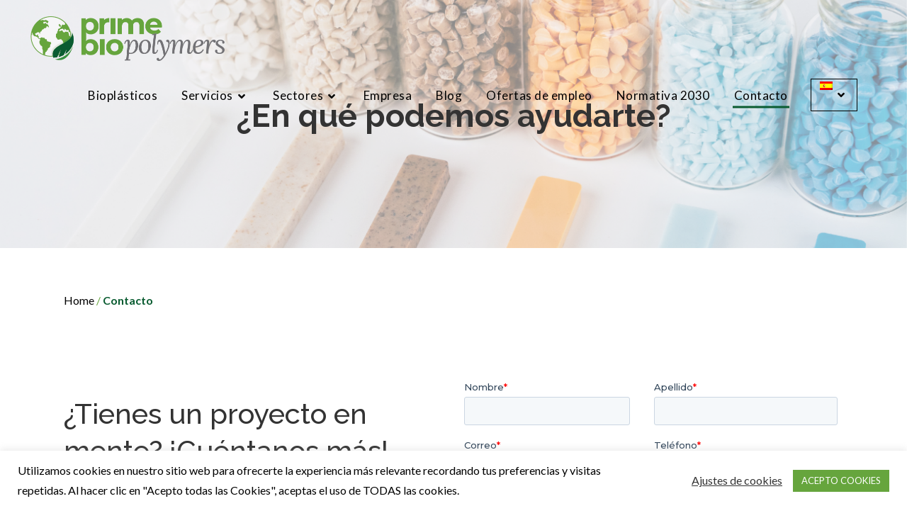

--- FILE ---
content_type: text/html; charset=UTF-8
request_url: https://primebiopol.com/contacto/
body_size: 31017
content:
<!DOCTYPE html>
<html lang="es-ES">
<head>
    
        <meta charset="UTF-8"/>
        <link rel="profile" href="https://gmpg.org/xfn/11"/>
        
                <meta name="viewport" content="width=device-width,initial-scale=1,user-scalable=yes">
        <meta name='robots' content='index, follow, max-image-preview:large, max-snippet:-1, max-video-preview:-1' />
<link rel="alternate" hreflang="es" href="https://primebiopol.com/contacto/" />
<link rel="alternate" hreflang="en" href="https://primebiopol.com/contacto/?lang=en" />
<link rel="alternate" hreflang="x-default" href="https://primebiopol.com/contacto/" />

	<!-- This site is optimized with the Yoast SEO plugin v20.3 - https://yoast.com/wordpress/plugins/seo/ -->
	<title>Contacta con nosotros - Prime Biopolymers</title>
	<meta name="description" content="¿Tienes alguna duda sobre nuestros productos o servicios? Ponte en contacto con nosotros. Estaremos encantados de ayudarte." />
	<link rel="canonical" href="https://primebiopol.com/contacto/" />
	<meta property="og:locale" content="es_ES" />
	<meta property="og:type" content="article" />
	<meta property="og:title" content="Contacta con nosotros - Prime Biopolymers" />
	<meta property="og:description" content="¿Tienes alguna duda sobre nuestros productos o servicios? Ponte en contacto con nosotros. Estaremos encantados de ayudarte." />
	<meta property="og:url" content="https://primebiopol.com/contacto/" />
	<meta property="og:site_name" content="Primebiopolymers" />
	<meta property="article:modified_time" content="2023-01-31T09:22:28+00:00" />
	<meta name="twitter:card" content="summary_large_image" />
	<meta name="twitter:label1" content="Tiempo de lectura" />
	<meta name="twitter:data1" content="1 minuto" />
	<script type="application/ld+json" class="yoast-schema-graph">{"@context":"https://schema.org","@graph":[{"@type":"WebPage","@id":"https://primebiopol.com/contacto/","url":"https://primebiopol.com/contacto/","name":"Contacta con nosotros - Prime Biopolymers","isPartOf":{"@id":"https://primebiopol.com/#website"},"datePublished":"2021-01-28T11:20:15+00:00","dateModified":"2023-01-31T09:22:28+00:00","description":"¿Tienes alguna duda sobre nuestros productos o servicios? Ponte en contacto con nosotros. Estaremos encantados de ayudarte.","breadcrumb":{"@id":"https://primebiopol.com/contacto/#breadcrumb"},"inLanguage":"es","potentialAction":[{"@type":"ReadAction","target":["https://primebiopol.com/contacto/"]}]},{"@type":"BreadcrumbList","@id":"https://primebiopol.com/contacto/#breadcrumb","itemListElement":[{"@type":"ListItem","position":1,"name":"Home","item":"https://primebiopol.com/"},{"@type":"ListItem","position":2,"name":"Contacto"}]},{"@type":"WebSite","@id":"https://primebiopol.com/#website","url":"https://primebiopol.com/","name":"Primebiopolymers","description":"Empresa de desarrollo de bioplásticos","publisher":{"@id":"https://primebiopol.com/#organization"},"potentialAction":[{"@type":"SearchAction","target":{"@type":"EntryPoint","urlTemplate":"https://primebiopol.com/?s={search_term_string}"},"query-input":"required name=search_term_string"}],"inLanguage":"es"},{"@type":"Organization","@id":"https://primebiopol.com/#organization","name":"Prime Biopolymers","url":"https://primebiopol.com/","logo":{"@type":"ImageObject","inLanguage":"es","@id":"https://primebiopol.com/#/schema/logo/image/","url":"https://primebiopol.com/wp-content/uploads/2021/02/prime-home-section-1.png","contentUrl":"https://primebiopol.com/wp-content/uploads/2021/02/prime-home-section-1.png","width":536,"height":200,"caption":"Prime Biopolymers"},"image":{"@id":"https://primebiopol.com/#/schema/logo/image/"}}]}</script>
	<!-- / Yoast SEO plugin. -->


<link rel='dns-prefetch' href='//fonts.googleapis.com' />
<link rel="alternate" type="application/rss+xml" title="Primebiopolymers &raquo; Feed" href="https://primebiopol.com/feed/" />
<link rel="alternate" type="application/rss+xml" title="Primebiopolymers &raquo; Feed de los comentarios" href="https://primebiopol.com/comments/feed/" />
<script type="text/javascript">
window._wpemojiSettings = {"baseUrl":"https:\/\/s.w.org\/images\/core\/emoji\/14.0.0\/72x72\/","ext":".png","svgUrl":"https:\/\/s.w.org\/images\/core\/emoji\/14.0.0\/svg\/","svgExt":".svg","source":{"concatemoji":"https:\/\/primebiopol.com\/wp-includes\/js\/wp-emoji-release.min.js?ver=6.1.9"}};
/*! This file is auto-generated */
!function(e,a,t){var n,r,o,i=a.createElement("canvas"),p=i.getContext&&i.getContext("2d");function s(e,t){var a=String.fromCharCode,e=(p.clearRect(0,0,i.width,i.height),p.fillText(a.apply(this,e),0,0),i.toDataURL());return p.clearRect(0,0,i.width,i.height),p.fillText(a.apply(this,t),0,0),e===i.toDataURL()}function c(e){var t=a.createElement("script");t.src=e,t.defer=t.type="text/javascript",a.getElementsByTagName("head")[0].appendChild(t)}for(o=Array("flag","emoji"),t.supports={everything:!0,everythingExceptFlag:!0},r=0;r<o.length;r++)t.supports[o[r]]=function(e){if(p&&p.fillText)switch(p.textBaseline="top",p.font="600 32px Arial",e){case"flag":return s([127987,65039,8205,9895,65039],[127987,65039,8203,9895,65039])?!1:!s([55356,56826,55356,56819],[55356,56826,8203,55356,56819])&&!s([55356,57332,56128,56423,56128,56418,56128,56421,56128,56430,56128,56423,56128,56447],[55356,57332,8203,56128,56423,8203,56128,56418,8203,56128,56421,8203,56128,56430,8203,56128,56423,8203,56128,56447]);case"emoji":return!s([129777,127995,8205,129778,127999],[129777,127995,8203,129778,127999])}return!1}(o[r]),t.supports.everything=t.supports.everything&&t.supports[o[r]],"flag"!==o[r]&&(t.supports.everythingExceptFlag=t.supports.everythingExceptFlag&&t.supports[o[r]]);t.supports.everythingExceptFlag=t.supports.everythingExceptFlag&&!t.supports.flag,t.DOMReady=!1,t.readyCallback=function(){t.DOMReady=!0},t.supports.everything||(n=function(){t.readyCallback()},a.addEventListener?(a.addEventListener("DOMContentLoaded",n,!1),e.addEventListener("load",n,!1)):(e.attachEvent("onload",n),a.attachEvent("onreadystatechange",function(){"complete"===a.readyState&&t.readyCallback()})),(e=t.source||{}).concatemoji?c(e.concatemoji):e.wpemoji&&e.twemoji&&(c(e.twemoji),c(e.wpemoji)))}(window,document,window._wpemojiSettings);
</script>
<style type="text/css">
img.wp-smiley,
img.emoji {
	display: inline !important;
	border: none !important;
	box-shadow: none !important;
	height: 1em !important;
	width: 1em !important;
	margin: 0 0.07em !important;
	vertical-align: -0.1em !important;
	background: none !important;
	padding: 0 !important;
}
</style>
	<link rel='stylesheet' id='wp-block-library-css' href='https://primebiopol.com/wp-includes/css/dist/block-library/style.min.css?ver=6.1.9' type='text/css' media='all' />
<link rel='stylesheet' id='classic-theme-styles-css' href='https://primebiopol.com/wp-includes/css/classic-themes.min.css?ver=1' type='text/css' media='all' />
<style id='global-styles-inline-css' type='text/css'>
body{--wp--preset--color--black: #000000;--wp--preset--color--cyan-bluish-gray: #abb8c3;--wp--preset--color--white: #ffffff;--wp--preset--color--pale-pink: #f78da7;--wp--preset--color--vivid-red: #cf2e2e;--wp--preset--color--luminous-vivid-orange: #ff6900;--wp--preset--color--luminous-vivid-amber: #fcb900;--wp--preset--color--light-green-cyan: #7bdcb5;--wp--preset--color--vivid-green-cyan: #00d084;--wp--preset--color--pale-cyan-blue: #8ed1fc;--wp--preset--color--vivid-cyan-blue: #0693e3;--wp--preset--color--vivid-purple: #9b51e0;--wp--preset--gradient--vivid-cyan-blue-to-vivid-purple: linear-gradient(135deg,rgba(6,147,227,1) 0%,rgb(155,81,224) 100%);--wp--preset--gradient--light-green-cyan-to-vivid-green-cyan: linear-gradient(135deg,rgb(122,220,180) 0%,rgb(0,208,130) 100%);--wp--preset--gradient--luminous-vivid-amber-to-luminous-vivid-orange: linear-gradient(135deg,rgba(252,185,0,1) 0%,rgba(255,105,0,1) 100%);--wp--preset--gradient--luminous-vivid-orange-to-vivid-red: linear-gradient(135deg,rgba(255,105,0,1) 0%,rgb(207,46,46) 100%);--wp--preset--gradient--very-light-gray-to-cyan-bluish-gray: linear-gradient(135deg,rgb(238,238,238) 0%,rgb(169,184,195) 100%);--wp--preset--gradient--cool-to-warm-spectrum: linear-gradient(135deg,rgb(74,234,220) 0%,rgb(151,120,209) 20%,rgb(207,42,186) 40%,rgb(238,44,130) 60%,rgb(251,105,98) 80%,rgb(254,248,76) 100%);--wp--preset--gradient--blush-light-purple: linear-gradient(135deg,rgb(255,206,236) 0%,rgb(152,150,240) 100%);--wp--preset--gradient--blush-bordeaux: linear-gradient(135deg,rgb(254,205,165) 0%,rgb(254,45,45) 50%,rgb(107,0,62) 100%);--wp--preset--gradient--luminous-dusk: linear-gradient(135deg,rgb(255,203,112) 0%,rgb(199,81,192) 50%,rgb(65,88,208) 100%);--wp--preset--gradient--pale-ocean: linear-gradient(135deg,rgb(255,245,203) 0%,rgb(182,227,212) 50%,rgb(51,167,181) 100%);--wp--preset--gradient--electric-grass: linear-gradient(135deg,rgb(202,248,128) 0%,rgb(113,206,126) 100%);--wp--preset--gradient--midnight: linear-gradient(135deg,rgb(2,3,129) 0%,rgb(40,116,252) 100%);--wp--preset--duotone--dark-grayscale: url('#wp-duotone-dark-grayscale');--wp--preset--duotone--grayscale: url('#wp-duotone-grayscale');--wp--preset--duotone--purple-yellow: url('#wp-duotone-purple-yellow');--wp--preset--duotone--blue-red: url('#wp-duotone-blue-red');--wp--preset--duotone--midnight: url('#wp-duotone-midnight');--wp--preset--duotone--magenta-yellow: url('#wp-duotone-magenta-yellow');--wp--preset--duotone--purple-green: url('#wp-duotone-purple-green');--wp--preset--duotone--blue-orange: url('#wp-duotone-blue-orange');--wp--preset--font-size--small: 13px;--wp--preset--font-size--medium: 20px;--wp--preset--font-size--large: 36px;--wp--preset--font-size--x-large: 42px;--wp--preset--spacing--20: 0.44rem;--wp--preset--spacing--30: 0.67rem;--wp--preset--spacing--40: 1rem;--wp--preset--spacing--50: 1.5rem;--wp--preset--spacing--60: 2.25rem;--wp--preset--spacing--70: 3.38rem;--wp--preset--spacing--80: 5.06rem;}:where(.is-layout-flex){gap: 0.5em;}body .is-layout-flow > .alignleft{float: left;margin-inline-start: 0;margin-inline-end: 2em;}body .is-layout-flow > .alignright{float: right;margin-inline-start: 2em;margin-inline-end: 0;}body .is-layout-flow > .aligncenter{margin-left: auto !important;margin-right: auto !important;}body .is-layout-constrained > .alignleft{float: left;margin-inline-start: 0;margin-inline-end: 2em;}body .is-layout-constrained > .alignright{float: right;margin-inline-start: 2em;margin-inline-end: 0;}body .is-layout-constrained > .aligncenter{margin-left: auto !important;margin-right: auto !important;}body .is-layout-constrained > :where(:not(.alignleft):not(.alignright):not(.alignfull)){max-width: var(--wp--style--global--content-size);margin-left: auto !important;margin-right: auto !important;}body .is-layout-constrained > .alignwide{max-width: var(--wp--style--global--wide-size);}body .is-layout-flex{display: flex;}body .is-layout-flex{flex-wrap: wrap;align-items: center;}body .is-layout-flex > *{margin: 0;}:where(.wp-block-columns.is-layout-flex){gap: 2em;}.has-black-color{color: var(--wp--preset--color--black) !important;}.has-cyan-bluish-gray-color{color: var(--wp--preset--color--cyan-bluish-gray) !important;}.has-white-color{color: var(--wp--preset--color--white) !important;}.has-pale-pink-color{color: var(--wp--preset--color--pale-pink) !important;}.has-vivid-red-color{color: var(--wp--preset--color--vivid-red) !important;}.has-luminous-vivid-orange-color{color: var(--wp--preset--color--luminous-vivid-orange) !important;}.has-luminous-vivid-amber-color{color: var(--wp--preset--color--luminous-vivid-amber) !important;}.has-light-green-cyan-color{color: var(--wp--preset--color--light-green-cyan) !important;}.has-vivid-green-cyan-color{color: var(--wp--preset--color--vivid-green-cyan) !important;}.has-pale-cyan-blue-color{color: var(--wp--preset--color--pale-cyan-blue) !important;}.has-vivid-cyan-blue-color{color: var(--wp--preset--color--vivid-cyan-blue) !important;}.has-vivid-purple-color{color: var(--wp--preset--color--vivid-purple) !important;}.has-black-background-color{background-color: var(--wp--preset--color--black) !important;}.has-cyan-bluish-gray-background-color{background-color: var(--wp--preset--color--cyan-bluish-gray) !important;}.has-white-background-color{background-color: var(--wp--preset--color--white) !important;}.has-pale-pink-background-color{background-color: var(--wp--preset--color--pale-pink) !important;}.has-vivid-red-background-color{background-color: var(--wp--preset--color--vivid-red) !important;}.has-luminous-vivid-orange-background-color{background-color: var(--wp--preset--color--luminous-vivid-orange) !important;}.has-luminous-vivid-amber-background-color{background-color: var(--wp--preset--color--luminous-vivid-amber) !important;}.has-light-green-cyan-background-color{background-color: var(--wp--preset--color--light-green-cyan) !important;}.has-vivid-green-cyan-background-color{background-color: var(--wp--preset--color--vivid-green-cyan) !important;}.has-pale-cyan-blue-background-color{background-color: var(--wp--preset--color--pale-cyan-blue) !important;}.has-vivid-cyan-blue-background-color{background-color: var(--wp--preset--color--vivid-cyan-blue) !important;}.has-vivid-purple-background-color{background-color: var(--wp--preset--color--vivid-purple) !important;}.has-black-border-color{border-color: var(--wp--preset--color--black) !important;}.has-cyan-bluish-gray-border-color{border-color: var(--wp--preset--color--cyan-bluish-gray) !important;}.has-white-border-color{border-color: var(--wp--preset--color--white) !important;}.has-pale-pink-border-color{border-color: var(--wp--preset--color--pale-pink) !important;}.has-vivid-red-border-color{border-color: var(--wp--preset--color--vivid-red) !important;}.has-luminous-vivid-orange-border-color{border-color: var(--wp--preset--color--luminous-vivid-orange) !important;}.has-luminous-vivid-amber-border-color{border-color: var(--wp--preset--color--luminous-vivid-amber) !important;}.has-light-green-cyan-border-color{border-color: var(--wp--preset--color--light-green-cyan) !important;}.has-vivid-green-cyan-border-color{border-color: var(--wp--preset--color--vivid-green-cyan) !important;}.has-pale-cyan-blue-border-color{border-color: var(--wp--preset--color--pale-cyan-blue) !important;}.has-vivid-cyan-blue-border-color{border-color: var(--wp--preset--color--vivid-cyan-blue) !important;}.has-vivid-purple-border-color{border-color: var(--wp--preset--color--vivid-purple) !important;}.has-vivid-cyan-blue-to-vivid-purple-gradient-background{background: var(--wp--preset--gradient--vivid-cyan-blue-to-vivid-purple) !important;}.has-light-green-cyan-to-vivid-green-cyan-gradient-background{background: var(--wp--preset--gradient--light-green-cyan-to-vivid-green-cyan) !important;}.has-luminous-vivid-amber-to-luminous-vivid-orange-gradient-background{background: var(--wp--preset--gradient--luminous-vivid-amber-to-luminous-vivid-orange) !important;}.has-luminous-vivid-orange-to-vivid-red-gradient-background{background: var(--wp--preset--gradient--luminous-vivid-orange-to-vivid-red) !important;}.has-very-light-gray-to-cyan-bluish-gray-gradient-background{background: var(--wp--preset--gradient--very-light-gray-to-cyan-bluish-gray) !important;}.has-cool-to-warm-spectrum-gradient-background{background: var(--wp--preset--gradient--cool-to-warm-spectrum) !important;}.has-blush-light-purple-gradient-background{background: var(--wp--preset--gradient--blush-light-purple) !important;}.has-blush-bordeaux-gradient-background{background: var(--wp--preset--gradient--blush-bordeaux) !important;}.has-luminous-dusk-gradient-background{background: var(--wp--preset--gradient--luminous-dusk) !important;}.has-pale-ocean-gradient-background{background: var(--wp--preset--gradient--pale-ocean) !important;}.has-electric-grass-gradient-background{background: var(--wp--preset--gradient--electric-grass) !important;}.has-midnight-gradient-background{background: var(--wp--preset--gradient--midnight) !important;}.has-small-font-size{font-size: var(--wp--preset--font-size--small) !important;}.has-medium-font-size{font-size: var(--wp--preset--font-size--medium) !important;}.has-large-font-size{font-size: var(--wp--preset--font-size--large) !important;}.has-x-large-font-size{font-size: var(--wp--preset--font-size--x-large) !important;}
.wp-block-navigation a:where(:not(.wp-element-button)){color: inherit;}
:where(.wp-block-columns.is-layout-flex){gap: 2em;}
.wp-block-pullquote{font-size: 1.5em;line-height: 1.6;}
</style>
<link rel='stylesheet' id='contact-form-7-css' href='https://primebiopol.com/wp-content/plugins/contact-form-7/includes/css/styles.css?ver=5.7.3' type='text/css' media='all' />
<style id='contact-form-7-inline-css' type='text/css'>
.wpcf7 .wpcf7-recaptcha iframe {margin-bottom: 0;}.wpcf7 .wpcf7-recaptcha[data-align="center"] > div {margin: 0 auto;}.wpcf7 .wpcf7-recaptcha[data-align="right"] > div {margin: 0 0 0 auto;}
</style>
<link rel='stylesheet' id='cookie-law-info-css' href='https://primebiopol.com/wp-content/plugins/cookie-law-info/legacy/public/css/cookie-law-info-public.css?ver=3.0.8' type='text/css' media='all' />
<link rel='stylesheet' id='cookie-law-info-gdpr-css' href='https://primebiopol.com/wp-content/plugins/cookie-law-info/legacy/public/css/cookie-law-info-gdpr.css?ver=3.0.8' type='text/css' media='all' />
<link rel='stylesheet' id='rs-plugin-settings-css' href='https://primebiopol.com/wp-content/plugins/revslider/public/assets/css/rs6.css?ver=6.2.23' type='text/css' media='all' />
<style id='rs-plugin-settings-inline-css' type='text/css'>
#rs-demo-id {}
</style>
<link rel='stylesheet' id='topbar-css' href='https://primebiopol.com/wp-content/plugins/top-bar/inc/../css/topbar_style.css?ver=6.1.9' type='text/css' media='all' />
<link rel='stylesheet' id='wpcf7-redirect-script-frontend-css' href='https://primebiopol.com/wp-content/plugins/wpcf7-redirect/build/css/wpcf7-redirect-frontend.min.css?ver=6.1.9' type='text/css' media='all' />
<link rel='stylesheet' id='fluid-edge-default-style-css' href='https://primebiopol.com/wp-content/themes/fluid/style.css?ver=6.1.9' type='text/css' media='all' />
<link rel='stylesheet' id='fluid-edge-child-style-css' href='https://primebiopol.com/wp-content/themes/fluid-child/style.css?ver=6.1.9' type='text/css' media='all' />
<link rel='stylesheet' id='fluid-edge-modules-css' href='https://primebiopol.com/wp-content/themes/fluid/assets/css/modules.min.css?ver=6.1.9' type='text/css' media='all' />
<link rel='stylesheet' id='edgtf-font_awesome-css' href='https://primebiopol.com/wp-content/themes/fluid/assets/css/font-awesome/css/font-awesome.min.css?ver=6.1.9' type='text/css' media='all' />
<link rel='stylesheet' id='edgtf-font_elegant-css' href='https://primebiopol.com/wp-content/themes/fluid/assets/css/elegant-icons/style.min.css?ver=6.1.9' type='text/css' media='all' />
<link rel='stylesheet' id='edgtf-ion_icons-css' href='https://primebiopol.com/wp-content/themes/fluid/assets/css/ion-icons/css/ionicons.min.css?ver=6.1.9' type='text/css' media='all' />
<link rel='stylesheet' id='edgtf-linea_icons-css' href='https://primebiopol.com/wp-content/themes/fluid/assets/css/linea-icons/style.css?ver=6.1.9' type='text/css' media='all' />
<link rel='stylesheet' id='edgtf-simple_line_icons-css' href='https://primebiopol.com/wp-content/themes/fluid/assets/css/simple-line-icons/simple-line-icons.css?ver=6.1.9' type='text/css' media='all' />
<link rel='stylesheet' id='edgtf-et_line-css' href='https://primebiopol.com/wp-content/themes/fluid/assets/css/et-line/css/et-line.min.css?ver=6.1.9' type='text/css' media='all' />
<link rel='stylesheet' id='mediaelement-css' href='https://primebiopol.com/wp-includes/js/mediaelement/mediaelementplayer-legacy.min.css?ver=4.2.17' type='text/css' media='all' />
<link rel='stylesheet' id='wp-mediaelement-css' href='https://primebiopol.com/wp-includes/js/mediaelement/wp-mediaelement.min.css?ver=6.1.9' type='text/css' media='all' />
<link rel='stylesheet' id='fluid-edge-style-dynamic-css' href='https://primebiopol.com/wp-content/themes/fluid/assets/css/style_dynamic.css?ver=1669628906' type='text/css' media='all' />
<link rel='stylesheet' id='fluid-edge-modules-responsive-css' href='https://primebiopol.com/wp-content/themes/fluid/assets/css/modules-responsive.min.css?ver=6.1.9' type='text/css' media='all' />
<link rel='stylesheet' id='fluid-edge-style-dynamic-responsive-css' href='https://primebiopol.com/wp-content/themes/fluid/assets/css/style_dynamic_responsive.css?ver=1669628906' type='text/css' media='all' />
<link rel='stylesheet' id='fluid-edge-google-fonts-css' href='https://fonts.googleapis.com/css?family=Poppins%3A300%2C400%2C500%2C700&#038;subset=latin-ext&#038;ver=1.0.0' type='text/css' media='all' />
<link rel='stylesheet' id='js_composer_front-css' href='https://primebiopol.com/wp-content/plugins/js_composer/assets/css/js_composer.min.css?ver=6.10.0' type='text/css' media='all' />
<link rel='stylesheet' id='bsf-Defaults-css' href='https://primebiopol.com/wp-content/uploads/smile_fonts/Defaults/Defaults.css?ver=6.1.9' type='text/css' media='all' />
<script type='text/javascript' src='https://primebiopol.com/wp-includes/js/jquery/jquery.min.js?ver=3.6.1' id='jquery-core-js'></script>
<script type='text/javascript' src='https://primebiopol.com/wp-includes/js/jquery/jquery-migrate.min.js?ver=3.3.2' id='jquery-migrate-js'></script>
<script type='text/javascript' id='cookie-law-info-js-extra'>
/* <![CDATA[ */
var Cli_Data = {"nn_cookie_ids":[],"cookielist":[],"non_necessary_cookies":[],"ccpaEnabled":"","ccpaRegionBased":"","ccpaBarEnabled":"","strictlyEnabled":["necessary","obligatoire"],"ccpaType":"gdpr","js_blocking":"1","custom_integration":"","triggerDomRefresh":"","secure_cookies":""};
var cli_cookiebar_settings = {"animate_speed_hide":"500","animate_speed_show":"500","background":"#FFF","border":"#b1a6a6c2","border_on":"","button_1_button_colour":"#66a53d","button_1_button_hover":"#528431","button_1_link_colour":"#fff","button_1_as_button":"1","button_1_new_win":"","button_2_button_colour":"#333","button_2_button_hover":"#292929","button_2_link_colour":"#444","button_2_as_button":"","button_2_hidebar":"","button_3_button_colour":"#66a53d","button_3_button_hover":"#528431","button_3_link_colour":"#fff","button_3_as_button":"1","button_3_new_win":"","button_4_button_colour":"#000","button_4_button_hover":"#000000","button_4_link_colour":"#333333","button_4_as_button":"","button_7_button_colour":"#61a229","button_7_button_hover":"#4e8221","button_7_link_colour":"#fff","button_7_as_button":"1","button_7_new_win":"","font_family":"inherit","header_fix":"","notify_animate_hide":"1","notify_animate_show":"","notify_div_id":"#cookie-law-info-bar","notify_position_horizontal":"right","notify_position_vertical":"bottom","scroll_close":"","scroll_close_reload":"","accept_close_reload":"","reject_close_reload":"","showagain_tab":"1","showagain_background":"#fff","showagain_border":"#000","showagain_div_id":"#cookie-law-info-again","showagain_x_position":"100px","text":"#333333","show_once_yn":"","show_once":"10000","logging_on":"","as_popup":"","popup_overlay":"1","bar_heading_text":"","cookie_bar_as":"banner","popup_showagain_position":"bottom-right","widget_position":"left"};
var log_object = {"ajax_url":"https:\/\/primebiopol.com\/wp-admin\/admin-ajax.php"};
/* ]]> */
</script>
<script type='text/javascript' src='https://primebiopol.com/wp-content/plugins/cookie-law-info/legacy/public/js/cookie-law-info-public.js?ver=3.0.8' id='cookie-law-info-js'></script>
<script type='text/javascript' src='https://primebiopol.com/wp-content/plugins/revslider/public/assets/js/rbtools.min.js?ver=6.2.23' id='tp-tools-js'></script>
<script type='text/javascript' src='https://primebiopol.com/wp-content/plugins/revslider/public/assets/js/rs6.min.js?ver=6.2.23' id='revmin-js'></script>
<script type='text/javascript' id='topbar_frontjs-js-extra'>
/* <![CDATA[ */
var tpbr_settings = {"fixed":"notfixed","user_who":"notloggedin","guests_or_users":"all","message":"Estaremos de vacaciones desde el 23 de diciembre hasta el 2 de enero. Disculpen las molestias.","status":"inactive","yn_button":"button","color":"#135c31","button_text":"","button_url":"","button_behavior":"samewindow","is_admin_bar":"no","detect_sticky":"0"};
/* ]]> */
</script>
<script type='text/javascript' src='https://primebiopol.com/wp-content/plugins/top-bar/inc/../js/tpbr_front.min.js?ver=6.1.9' id='topbar_frontjs-js'></script>
<link rel="https://api.w.org/" href="https://primebiopol.com/wp-json/" /><link rel="alternate" type="application/json" href="https://primebiopol.com/wp-json/wp/v2/pages/7717" /><link rel="EditURI" type="application/rsd+xml" title="RSD" href="https://primebiopol.com/xmlrpc.php?rsd" />
<link rel="wlwmanifest" type="application/wlwmanifest+xml" href="https://primebiopol.com/wp-includes/wlwmanifest.xml" />
<meta name="generator" content="WordPress 6.1.9" />
<link rel='shortlink' href='https://primebiopol.com/?p=7717' />
<link rel="alternate" type="application/json+oembed" href="https://primebiopol.com/wp-json/oembed/1.0/embed?url=https%3A%2F%2Fprimebiopol.com%2Fcontacto%2F" />
<link rel="alternate" type="text/xml+oembed" href="https://primebiopol.com/wp-json/oembed/1.0/embed?url=https%3A%2F%2Fprimebiopol.com%2Fcontacto%2F&#038;format=xml" />
<meta name="generator" content="WPML ver:4.5.14 stt:1,2;" />
<!-- start Simple Custom CSS and JS -->
<style type="text/css">
header .menu-item.wpml-ls-item .item_outer{
	border: 1px solid black;
	padding: 3px 10px;
}
/*header .menu-item-has-children > a > .item_outer > .item_text:after{
	content: "\f078" !important;
	font-family: 'FontAwesome' !important;
	font-size: 10px !important;
	top: -2px;
	margin-left: 3px;
	position: relative !important;
	opacity: 1 !important;
	background: none !important;
}*/
.edgtf-main-menu>ul>li.has_sub>a .edgtf-menu-arrow{
	display: initial !important;
	top: 2px !important;
	margin-left: 5px !important;
	position: relative;
}
header .wpml-ls-item .second.right{
	background: transparent !important;
}
header .wpml-ls-item .second.right > .inner > .right{
	padding-top: 0px !important;
	padding-bottom: 0px !important;
}
header .wpml-ls-item .second.right > .inner > .right > li > a{
	width: 50px;
	margin-left: auto;
	margin-right: auto;
	background: white;
	padding: 0px !important;
}
header .wpml-ls-item .second.right > .inner > .right > li{
	width: 130px;
}
header .wpml-ls-item .second.right > .inner .item_text{
	display: flex !important;
	float: left;
	width: 100%;
}
header .wpml-ls-item .second.right > .inner .item_text > .wpml-ls-native{
	margin-left: auto !important;
	margin-right: auto !important;
}
header .wpml-ls-item .inner > .right > li .item_outer{
	padding: 0px !important;
}
.edgtf-main-menu > ul > li.menu-item-has-children.wpml-ls-item .second > .inner > ul{
	background: transparent !important;
}
header.edgtf-page-header.sticky{
	box-shadow: 1px 0px 1px black;
}
.edgtf-footer-bottom-holder .textwidget > p > a{
	text-decoration: none;
}
.edgtf-footer-bottom-holder .textwidget > p{
	text-align: left !important;
}
@media only screen and (min-width: 1024.5px){
	.contact-menu .item_text{
		background: #171714;
		color: white !important;
		border-radius: 5px;
		padding: 7px 20px !important;
	}
}</style>
<!-- end Simple Custom CSS and JS -->
<!-- start Simple Custom CSS and JS -->
<!-- Google Tag Manager -->
<script>(function(w,d,s,l,i){w[l]=w[l]||[];w[l].push({'gtm.start':
new Date().getTime(),event:'gtm.js'});var f=d.getElementsByTagName(s)[0],
j=d.createElement(s),dl=l!='dataLayer'?'&l='+l:'';j.async=true;j.src=
'https://www.googletagmanager.com/gtm.js?id='+i+dl;f.parentNode.insertBefore(j,f);
})(window,document,'script','dataLayer','GTM-WTWZZJV');</script>
<!-- End Google Tag Manager -->

<!-- end Simple Custom CSS and JS -->
<!-- start Simple Custom CSS and JS -->
<!-- Global site tag (gtag.js) - Google Ads: 456792611 -->
<script async src="https://www.googletagmanager.com/gtag/js?id=AW-456792611"></script> <script> window.dataLayer = window.dataLayer || []; function gtag(){dataLayer.push(arguments);} gtag('js', new Date()); gtag('config', 'AW-456792611'); </script>
<!-- end Simple Custom CSS and JS -->
<!-- start Simple Custom CSS and JS -->
<!-- Global site tag (gtag.js) - Google Analytics -->
<script async src="https://www.googletagmanager.com/gtag/js?id=UA-168693351-1"></script>
<script>
  window.dataLayer = window.dataLayer || [];
  function gtag(){dataLayer.push(arguments);}
  gtag('js', new Date());

  gtag('config', 'UA-168693351-1');
</script> <!-- end Simple Custom CSS and JS -->

<link rel='stylesheet' id='7989-css' href='//primebiopol.com/wp-content/uploads/custom-css-js/7989.css?v=5825' type="text/css" media='all' />

<link rel='stylesheet' id='7712-css' href='//primebiopol.com/wp-content/uploads/custom-css-js/7712.css?v=4457' type="text/css" media='all' />
<script>
  gtag('config', 'AW-456792611/oW2uCP-J3PYCEKO06NkB', {
    'phone_conversion_number': '961623393'
  });
</script>
        <script type="text/javascript">
            var jQueryMigrateHelperHasSentDowngrade = false;

			window.onerror = function( msg, url, line, col, error ) {
				// Break out early, do not processing if a downgrade reqeust was already sent.
				if ( jQueryMigrateHelperHasSentDowngrade ) {
					return true;
                }

				var xhr = new XMLHttpRequest();
				var nonce = 'ae6ea7b256';
				var jQueryFunctions = [
					'andSelf',
					'browser',
					'live',
					'boxModel',
					'support.boxModel',
					'size',
					'swap',
					'clean',
					'sub',
                ];
				var match_pattern = /\)\.(.+?) is not a function/;
                var erroredFunction = msg.match( match_pattern );

                // If there was no matching functions, do not try to downgrade.
                if ( typeof erroredFunction !== 'object' || typeof erroredFunction[1] === "undefined" || -1 === jQueryFunctions.indexOf( erroredFunction[1] ) ) {
                    return true;
                }

                // Set that we've now attempted a downgrade request.
                jQueryMigrateHelperHasSentDowngrade = true;

				xhr.open( 'POST', 'https://primebiopol.com/wp-admin/admin-ajax.php' );
				xhr.setRequestHeader( 'Content-Type', 'application/x-www-form-urlencoded' );
				xhr.onload = function () {
					var response,
                        reload = false;

					if ( 200 === xhr.status ) {
                        try {
                        	response = JSON.parse( xhr.response );

                        	reload = response.data.reload;
                        } catch ( e ) {
                        	reload = false;
                        }
                    }

					// Automatically reload the page if a deprecation caused an automatic downgrade, ensure visitors get the best possible experience.
					if ( reload ) {
						location.reload();
                    }
				};

				xhr.send( encodeURI( 'action=jquery-migrate-downgrade-version&_wpnonce=' + nonce ) );

				// Suppress error alerts in older browsers
				return true;
			}
        </script>

		<meta name="generator" content="Powered by WPBakery Page Builder - drag and drop page builder for WordPress."/>
<meta name="generator" content="Powered by Slider Revolution 6.2.23 - responsive, Mobile-Friendly Slider Plugin for WordPress with comfortable drag and drop interface." />
<link rel="icon" href="https://primebiopol.com/wp-content/uploads/2021/02/cropped-primelogo_web-32x32.png" sizes="32x32" />
<link rel="icon" href="https://primebiopol.com/wp-content/uploads/2021/02/cropped-primelogo_web-192x192.png" sizes="192x192" />
<link rel="apple-touch-icon" href="https://primebiopol.com/wp-content/uploads/2021/02/cropped-primelogo_web-180x180.png" />
<meta name="msapplication-TileImage" content="https://primebiopol.com/wp-content/uploads/2021/02/cropped-primelogo_web-270x270.png" />
<script type="text/javascript">function setREVStartSize(e){
			//window.requestAnimationFrame(function() {				 
				window.RSIW = window.RSIW===undefined ? window.innerWidth : window.RSIW;	
				window.RSIH = window.RSIH===undefined ? window.innerHeight : window.RSIH;	
				try {								
					var pw = document.getElementById(e.c).parentNode.offsetWidth,
						newh;
					pw = pw===0 || isNaN(pw) ? window.RSIW : pw;
					e.tabw = e.tabw===undefined ? 0 : parseInt(e.tabw);
					e.thumbw = e.thumbw===undefined ? 0 : parseInt(e.thumbw);
					e.tabh = e.tabh===undefined ? 0 : parseInt(e.tabh);
					e.thumbh = e.thumbh===undefined ? 0 : parseInt(e.thumbh);
					e.tabhide = e.tabhide===undefined ? 0 : parseInt(e.tabhide);
					e.thumbhide = e.thumbhide===undefined ? 0 : parseInt(e.thumbhide);
					e.mh = e.mh===undefined || e.mh=="" || e.mh==="auto" ? 0 : parseInt(e.mh,0);		
					if(e.layout==="fullscreen" || e.l==="fullscreen") 						
						newh = Math.max(e.mh,window.RSIH);					
					else{					
						e.gw = Array.isArray(e.gw) ? e.gw : [e.gw];
						for (var i in e.rl) if (e.gw[i]===undefined || e.gw[i]===0) e.gw[i] = e.gw[i-1];					
						e.gh = e.el===undefined || e.el==="" || (Array.isArray(e.el) && e.el.length==0)? e.gh : e.el;
						e.gh = Array.isArray(e.gh) ? e.gh : [e.gh];
						for (var i in e.rl) if (e.gh[i]===undefined || e.gh[i]===0) e.gh[i] = e.gh[i-1];
											
						var nl = new Array(e.rl.length),
							ix = 0,						
							sl;					
						e.tabw = e.tabhide>=pw ? 0 : e.tabw;
						e.thumbw = e.thumbhide>=pw ? 0 : e.thumbw;
						e.tabh = e.tabhide>=pw ? 0 : e.tabh;
						e.thumbh = e.thumbhide>=pw ? 0 : e.thumbh;					
						for (var i in e.rl) nl[i] = e.rl[i]<window.RSIW ? 0 : e.rl[i];
						sl = nl[0];									
						for (var i in nl) if (sl>nl[i] && nl[i]>0) { sl = nl[i]; ix=i;}															
						var m = pw>(e.gw[ix]+e.tabw+e.thumbw) ? 1 : (pw-(e.tabw+e.thumbw)) / (e.gw[ix]);					
						newh =  (e.gh[ix] * m) + (e.tabh + e.thumbh);
					}				
					if(window.rs_init_css===undefined) window.rs_init_css = document.head.appendChild(document.createElement("style"));					
					document.getElementById(e.c).height = newh+"px";
					window.rs_init_css.innerHTML += "#"+e.c+"_wrapper { height: "+newh+"px }";				
				} catch(e){
					console.log("Failure at Presize of Slider:" + e)
				}					   
			//});
		  };</script>
<style type="text/css" data-type="vc_shortcodes-custom-css">.vc_custom_1674217461950{margin-bottom: 75px !important;padding-top: 75px !important;background-image: url(https://primebiopol.com/wp-content/uploads/2022/11/Diseno-sin-titulo-25.png?id=10989) !important;background-position: center !important;background-repeat: no-repeat !important;background-size: cover !important;}.vc_custom_1614125971804{margin-top: 45px !important;}.vc_custom_1675156700789{background-position: center !important;background-repeat: no-repeat !important;background-size: contain !important;}</style><noscript><style> .wpb_animate_when_almost_visible { opacity: 1; }</style></noscript></head>
<body data-rsssl=1 class="page-template-default page page-id-7717 edgt-core-1.2.1 fluid child-child-ver-1.0.1 fluid-ver-1.7 edgtf-smooth-scroll edgtf-smooth-page-transitions edgtf-smooth-page-transitions-fadeout edgtf-grid-1300 edgtf-header-standard edgtf-sticky-header-on-scroll-up edgtf-default-mobile-header edgtf-sticky-up-mobile-header edgtf-dropdown-animate-height edgtf-side-menu-slide-from-right wpb-js-composer js-comp-ver-6.10.0 vc_responsive" itemscope itemtype="//schema.org/WebPage">
    <section class="edgtf-side-menu">
	<div class="edgtf-close-side-menu-holder">
		<a class="edgtf-close-side-menu" href="#" target="_self">
			<i class="edgtf-icon-ion-icon ion-android-close " ></i>		</a>
	</div>
	<div class="widget edgtf-separator-widget"><div class="edgtf-separator-holder clearfix  edgtf-separator-center edgtf-separator-normal">
	<div class="edgtf-separator" style="border-color: transparent;border-style: solid;border-bottom-width: 14px;margin-top: 0px;margin-bottom: 0px"></div>
</div>
</div>
        <div class="widget edgtf-image-widget ">
            <a itemprop="url" href="#" target="_self"><img itemprop="image" src="https://fluid.edge-themes.com/wp-content/uploads/2017/02/side-area-logo.png" alt="a" width="120" height="28" /></a>        </div>
    <div class="widget edgtf-separator-widget"><div class="edgtf-separator-holder clearfix  edgtf-separator-center edgtf-separator-normal">
	<div class="edgtf-separator" style="border-color: transparent;border-style: solid;border-bottom-width: 36px;margin-top: 0px;margin-bottom: 0px"></div>
</div>
</div><div class="widget edgtf-separator-widget"><div class="edgtf-separator-holder clearfix  edgtf-separator-center edgtf-separator-normal">
	<div class="edgtf-separator" style="border-color: #484848;border-style: solid;width: 343px;border-bottom-width: 1px;margin-top: 0px;margin-bottom: 30px"></div>
</div>
</div>
        <a class="edgtf-social-icon-widget-holder edgtf-icon-has-hover " data-hover-color="#6b74e6" data-original-color="#999999" style="color: #999999;;font-size: 15px;" href="https://twitter.com/" target="_blank">
            <span class="edgtf-social-icon-widget ion-social-twitter" style="padding: 0 10px 0 0;"></span><span class="edgtf-social-icon-text" style="font-size: 12px;">Twitter</span>        </a>
    <div class="widget edgtf-separator-widget"><div class="edgtf-separator-holder clearfix  edgtf-separator-center edgtf-separator-normal">
	<div class="edgtf-separator" style="border-color: transparent;border-style: solid;border-bottom-width: 5px;margin-top: 0px;margin-bottom: 0px"></div>
</div>
</div>
        <a class="edgtf-social-icon-widget-holder edgtf-icon-has-hover " data-hover-color="#6b74e6" data-original-color="#999999" style="color: #999999;;font-size: 15px;" href="https://plus.google.com/explore" target="_blank">
            <span class="edgtf-social-icon-widget ion-social-googleplus" style="padding: 0 10px 0 0;"></span><span class="edgtf-social-icon-text" style="font-size: 12px;">Google plus</span>        </a>
    <div class="widget edgtf-separator-widget"><div class="edgtf-separator-holder clearfix  edgtf-separator-center edgtf-separator-normal">
	<div class="edgtf-separator" style="border-color: transparent;border-style: solid;border-bottom-width: 5px;margin-top: 0px;margin-bottom: 0px"></div>
</div>
</div>
        <a class="edgtf-social-icon-widget-holder edgtf-icon-has-hover " data-hover-color="#6b74e6" data-original-color="#999999" style="color: #999999;;font-size: 15px;" href="https://www.facebook.com/" target="_blank">
            <span class="edgtf-social-icon-widget ion-social-facebook" style="padding: 0 17px 0 0;"></span><span class="edgtf-social-icon-text" style="font-size: 12px;">Facebook</span>        </a>
    <div class="widget edgtf-separator-widget"><div class="edgtf-separator-holder clearfix  edgtf-separator-center edgtf-separator-normal">
	<div class="edgtf-separator" style="border-color: transparent;border-style: solid;border-bottom-width: 5px;margin-top: 0px;margin-bottom: 0px"></div>
</div>
</div>
        <a class="edgtf-social-icon-widget-holder edgtf-icon-has-hover " data-hover-color="#6b74e6" data-original-color="#999999" style="color: #999999;;font-size: 15px;" href="https://vimeo.com/" target="_blank">
            <span class="edgtf-social-icon-widget ion-social-vimeo" style="padding: 0 10px 0 0;"></span><span class="edgtf-social-icon-text" style="font-size: 12px;">Vimeo</span>        </a>
    <div class="widget edgtf-separator-widget"><div class="edgtf-separator-holder clearfix  edgtf-separator-center edgtf-separator-normal">
	<div class="edgtf-separator" style="border-color: transparent;border-style: solid;border-bottom-width: 5px;margin-top: 0px;margin-bottom: 0px"></div>
</div>
</div>
        <a class="edgtf-social-icon-widget-holder edgtf-icon-has-hover " data-hover-color="#6b74e6" data-original-color="#999999" style="color: #999999;;font-size: 15px;" href="https://www.pinterest.com/" target="_blank">
            <span class="edgtf-social-icon-widget ion-social-pinterest" style="padding: 0 10px 0 0;"></span><span class="edgtf-social-icon-text" style="font-size: 12px;">Pinterest</span>        </a>
    <div class="widget edgtf-separator-widget"><div class="edgtf-separator-holder clearfix  edgtf-separator-center edgtf-separator-normal">
	<div class="edgtf-separator" style="border-color: transparent;border-style: solid;border-bottom-width: 34px;margin-top: 0px;margin-bottom: 0px"></div>
</div>
</div><div id="search-4" class="widget edgtf-sidearea widget_search"><div class="edgtf-widget-title-holder"><h4 class="edgtf-widget-title">Search</h4></div><form role="search" method="get" class="searchform" id="searchform" action="https://primebiopol.com/">
    <label class="screen-reader-text">Buscar:</label>
    <div class="input-holder clearfix">
        <input type="search" class="search-field" placeholder="Buscar..." value="" name="s" title="Buscar:"/>
        <button type="submit" id="searchsubmit">Vamos</button>
    </div>
<input type='hidden' name='lang' value='es' /></form></div><div id="text-10" class="widget edgtf-sidearea widget_text">			<div class="textwidget"><h2 style="display: none">Fluid Edge Themes</h2></div>
		</div></section>
    <div class="edgtf-wrapper">
        <div class="edgtf-wrapper-inner">
            
<header class="edgtf-page-header">
			<div class="edgtf-menu-area edgtf-menu-right">
										<div class="edgtf-vertical-align-containers">
					<div class="edgtf-position-left">
						<div class="edgtf-position-left-inner">
							

<div class="edgtf-logo-wrapper">
    <a itemprop="url" href="https://primebiopol.com/" style="height: 63px;">
        <img itemprop="image" class="edgtf-normal-logo" src="https://primebiopol.com/wp-content/uploads/2022/11/logo-prime.png" width="547" height="126"  alt="logo"/>
        <img itemprop="image" class="edgtf-dark-logo" src="https://primebiopol.com/wp-content/uploads/2021/02/prime-home-section-1.png" width="536" height="200"  alt="dark logo"/>        <img itemprop="image" class="edgtf-light-logo" src="https://primebiopol.com/wp-content/uploads/2022/11/logo-prime.png" width="547" height="126"  alt="light logo"/>    </a>
</div>

													</div>
					</div>
										<div class="edgtf-position-right">
						<div class="edgtf-position-right-inner">
															
<nav class="edgtf-main-menu edgtf-drop-down edgtf-default-nav">
    <ul id="menu-principal" class="clearfix"><li id="nav-menu-item-11094" class="menu-item menu-item-type-post_type menu-item-object-page  narrow"><a href="https://primebiopol.com/bioplasticos/" class=""><span class="item_outer"><span class="item_text">Bioplásticos</span></span></a></li>
<li id="nav-menu-item-7987" class="menu-item menu-item-type-custom menu-item-object-custom menu-item-has-children  has_sub narrow"><a href="#" class=""><span class="item_outer"><span class="item_text">Servicios</span><i class="edgtf-menu-arrow fa fa-angle-down"></i></span></a>
<div class="second"><div class="inner"><ul>
	<li id="nav-menu-item-8134" class="menu-item menu-item-type-custom menu-item-object-custom "><a href="https://primebiopol.com/servicios/asesoria/" class=""><span class="item_outer"><span class="item_text">Asesoría</span></span></a></li>
	<li id="nav-menu-item-8179" class="menu-item menu-item-type-custom menu-item-object-custom "><a href="https://primebiopol.com/servicios/desarrollo-a-medida/" class=""><span class="item_outer"><span class="item_text">Desarrollo a medida</span></span></a></li>
	<li id="nav-menu-item-8135" class="menu-item menu-item-type-custom menu-item-object-custom "><a href="https://primebiopol.com/servicios/nuestros-grados/" class=""><span class="item_outer"><span class="item_text">Grados ZIMIA</span></span></a></li>
</ul></div></div>
</li>
<li id="nav-menu-item-7986" class="menu-item menu-item-type-custom menu-item-object-custom menu-item-has-children  has_sub narrow"><a href="https://primebiopol.com/servicios/nuestros-grados/" class=""><span class="item_outer"><span class="item_text">Sectores</span><i class="edgtf-menu-arrow fa fa-angle-down"></i></span></a>
<div class="second"><div class="inner"><ul>
	<li id="nav-menu-item-8129" class="menu-item menu-item-type-custom menu-item-object-custom "><a href="https://primebiopol.com/sectores/inyeccion/" class=""><span class="item_outer"><span class="item_text">Inyección</span></span></a></li>
	<li id="nav-menu-item-8130" class="menu-item menu-item-type-custom menu-item-object-custom "><a href="https://primebiopol.com/sectores/extrusion/" class=""><span class="item_outer"><span class="item_text">Extrusión</span></span></a></li>
	<li id="nav-menu-item-8131" class="menu-item menu-item-type-custom menu-item-object-custom "><a href="https://primebiopol.com/sectores/inyeccion-soplado/" class=""><span class="item_outer"><span class="item_text">Inyección Soplado</span></span></a></li>
	<li id="nav-menu-item-8132" class="menu-item menu-item-type-custom menu-item-object-custom "><a href="https://primebiopol.com/sectores/film/" class=""><span class="item_outer"><span class="item_text">Film</span></span></a></li>
	<li id="nav-menu-item-11197" class="menu-item menu-item-type-custom menu-item-object-custom "><a href="https://primebiopol.com/sectores/extrusion-soplado/" class=""><span class="item_outer"><span class="item_text">Extrusión Soplado</span></span></a></li>
	<li id="nav-menu-item-11205" class="menu-item menu-item-type-custom menu-item-object-custom "><a href="https://primebiopol.com/sectores/bioplasticos-impresion-3d/" class=""><span class="item_outer"><span class="item_text">Impresión 3D</span></span></a></li>
</ul></div></div>
</li>
<li id="nav-menu-item-8160" class="menu-item menu-item-type-post_type menu-item-object-page  narrow"><a href="https://primebiopol.com/empresa/" class=""><span class="item_outer"><span class="item_text">Empresa</span></span></a></li>
<li id="nav-menu-item-8387" class="menu-item menu-item-type-post_type menu-item-object-page  narrow"><a href="https://primebiopol.com/noticias/" class=""><span class="item_outer"><span class="item_text">Blog</span></span></a></li>
<li id="nav-menu-item-11800" class="menu-item menu-item-type-post_type menu-item-object-page  narrow"><a href="https://primebiopol.com/ofertas-de-empleo/" class=""><span class="item_outer"><span class="item_text">Ofertas de empleo</span></span></a></li>
<li id="nav-menu-item-7898" class="menu-item menu-item-type-post_type menu-item-object-page  narrow"><a href="https://primebiopol.com/normativa/" class=""><span class="item_outer"><span class="item_text">Normativa 2030</span></span></a></li>
<li id="nav-menu-item-11099" class="menu-item menu-item-type-post_type menu-item-object-page current-menu-item page_item page-item-7717 current_page_item edgtf-active-item narrow"><a href="https://primebiopol.com/contacto/" class=" current "><span class="item_outer"><span class="item_text">Contacto</span></span></a></li>
<li id="nav-menu-item-wpml-ls-173-es" class="menu-item wpml-ls-slot-173 wpml-ls-item wpml-ls-item-es wpml-ls-current-language wpml-ls-menu-item wpml-ls-first-item menu-item-type-wpml_ls_menu_item menu-item-object-wpml_ls_menu_item menu-item-has-children  has_sub narrow"><a href="https://primebiopol.com/contacto/" class=""><span class="item_outer"><span class="menu_icon_wrapper"><i class="menu_icon  fa"></i></span><span class="item_text"><img
            class="wpml-ls-flag"
            src="https://primebiopol.com/wp-content/plugins/sitepress-multilingual-cms/res/flags/es.png"
            alt="ES"
            
            
    /><i class="edgtf-menu-featured-icon fa "></i></span><i class="edgtf-menu-arrow fa fa-angle-down"></i></span></a>
<div class="second"><div class="inner"><ul>
	<li id="nav-menu-item-wpml-ls-173-en" class="menu-item wpml-ls-slot-173 wpml-ls-item wpml-ls-item-en wpml-ls-menu-item wpml-ls-last-item menu-item-type-wpml_ls_menu_item menu-item-object-wpml_ls_menu_item "><a href="https://primebiopol.com/contacto/?lang=en" class=""><span class="item_outer"><span class="menu_icon_wrapper"><i class="menu_icon  fa"></i></span><span class="item_text"><img
            class="wpml-ls-flag"
            src="https://primebiopol.com/wp-content/plugins/sitepress-multilingual-cms/res/flags/en.png"
            alt="EN"
            
            
    /><i class="edgtf-menu-featured-icon fa "></i></span></span></a></li>
</ul></div></div>
</li>
</ul></nav>

							
													</div>
					</div>
				</div>
						</div>
			
<div class="edgtf-sticky-header">
        <div class="edgtf-sticky-holder">
                <div class=" edgtf-vertical-align-containers">
                <div class="edgtf-position-left">
                    <div class="edgtf-position-left-inner">
                        

<div class="edgtf-logo-wrapper">
    <a itemprop="url" href="https://primebiopol.com/" style="height: 63px;">
        <img itemprop="image" class="edgtf-normal-logo" src="https://primebiopol.com/wp-content/uploads/2022/11/logo-prime.png" width="547" height="126"  alt="logo"/>
        <img itemprop="image" class="edgtf-dark-logo" src="https://primebiopol.com/wp-content/uploads/2021/02/prime-home-section-1.png" width="536" height="200"  alt="dark logo"/>        <img itemprop="image" class="edgtf-light-logo" src="https://primebiopol.com/wp-content/uploads/2022/11/logo-prime.png" width="547" height="126"  alt="light logo"/>    </a>
</div>

                    </div>
                </div>
	            <div class="edgtf-position-center">
		            <div class="edgtf-position-center-inner">
			            
<nav class="edgtf-main-menu edgtf-drop-down edgtf-sticky-nav">
    <ul id="menu-principal-1" class="clearfix"><li id="sticky-nav-menu-item-11094" class="menu-item menu-item-type-post_type menu-item-object-page  narrow"><a href="https://primebiopol.com/bioplasticos/" class=""><span class="item_outer"><span class="item_text">Bioplásticos</span><span class="plus"></span></span></a></li>
<li id="sticky-nav-menu-item-7987" class="menu-item menu-item-type-custom menu-item-object-custom menu-item-has-children  has_sub narrow"><a href="#" class=""><span class="item_outer"><span class="item_text">Servicios</span><span class="plus"></span><i class="edgtf-menu-arrow fa fa-angle-down"></i></span></a>
<div class="second"><div class="inner"><ul>
	<li id="sticky-nav-menu-item-8134" class="menu-item menu-item-type-custom menu-item-object-custom "><a href="https://primebiopol.com/servicios/asesoria/" class=""><span class="item_outer"><span class="item_text">Asesoría</span><span class="plus"></span></span></a></li>
	<li id="sticky-nav-menu-item-8179" class="menu-item menu-item-type-custom menu-item-object-custom "><a href="https://primebiopol.com/servicios/desarrollo-a-medida/" class=""><span class="item_outer"><span class="item_text">Desarrollo a medida</span><span class="plus"></span></span></a></li>
	<li id="sticky-nav-menu-item-8135" class="menu-item menu-item-type-custom menu-item-object-custom "><a href="https://primebiopol.com/servicios/nuestros-grados/" class=""><span class="item_outer"><span class="item_text">Grados ZIMIA</span><span class="plus"></span></span></a></li>
</ul></div></div>
</li>
<li id="sticky-nav-menu-item-7986" class="menu-item menu-item-type-custom menu-item-object-custom menu-item-has-children  has_sub narrow"><a href="https://primebiopol.com/servicios/nuestros-grados/" class=""><span class="item_outer"><span class="item_text">Sectores</span><span class="plus"></span><i class="edgtf-menu-arrow fa fa-angle-down"></i></span></a>
<div class="second"><div class="inner"><ul>
	<li id="sticky-nav-menu-item-8129" class="menu-item menu-item-type-custom menu-item-object-custom "><a href="https://primebiopol.com/sectores/inyeccion/" class=""><span class="item_outer"><span class="item_text">Inyección</span><span class="plus"></span></span></a></li>
	<li id="sticky-nav-menu-item-8130" class="menu-item menu-item-type-custom menu-item-object-custom "><a href="https://primebiopol.com/sectores/extrusion/" class=""><span class="item_outer"><span class="item_text">Extrusión</span><span class="plus"></span></span></a></li>
	<li id="sticky-nav-menu-item-8131" class="menu-item menu-item-type-custom menu-item-object-custom "><a href="https://primebiopol.com/sectores/inyeccion-soplado/" class=""><span class="item_outer"><span class="item_text">Inyección Soplado</span><span class="plus"></span></span></a></li>
	<li id="sticky-nav-menu-item-8132" class="menu-item menu-item-type-custom menu-item-object-custom "><a href="https://primebiopol.com/sectores/film/" class=""><span class="item_outer"><span class="item_text">Film</span><span class="plus"></span></span></a></li>
	<li id="sticky-nav-menu-item-11197" class="menu-item menu-item-type-custom menu-item-object-custom "><a href="https://primebiopol.com/sectores/extrusion-soplado/" class=""><span class="item_outer"><span class="item_text">Extrusión Soplado</span><span class="plus"></span></span></a></li>
	<li id="sticky-nav-menu-item-11205" class="menu-item menu-item-type-custom menu-item-object-custom "><a href="https://primebiopol.com/sectores/bioplasticos-impresion-3d/" class=""><span class="item_outer"><span class="item_text">Impresión 3D</span><span class="plus"></span></span></a></li>
</ul></div></div>
</li>
<li id="sticky-nav-menu-item-8160" class="menu-item menu-item-type-post_type menu-item-object-page  narrow"><a href="https://primebiopol.com/empresa/" class=""><span class="item_outer"><span class="item_text">Empresa</span><span class="plus"></span></span></a></li>
<li id="sticky-nav-menu-item-8387" class="menu-item menu-item-type-post_type menu-item-object-page  narrow"><a href="https://primebiopol.com/noticias/" class=""><span class="item_outer"><span class="item_text">Blog</span><span class="plus"></span></span></a></li>
<li id="sticky-nav-menu-item-11800" class="menu-item menu-item-type-post_type menu-item-object-page  narrow"><a href="https://primebiopol.com/ofertas-de-empleo/" class=""><span class="item_outer"><span class="item_text">Ofertas de empleo</span><span class="plus"></span></span></a></li>
<li id="sticky-nav-menu-item-7898" class="menu-item menu-item-type-post_type menu-item-object-page  narrow"><a href="https://primebiopol.com/normativa/" class=""><span class="item_outer"><span class="item_text">Normativa 2030</span><span class="plus"></span></span></a></li>
<li id="sticky-nav-menu-item-11099" class="menu-item menu-item-type-post_type menu-item-object-page current-menu-item page_item page-item-7717 current_page_item edgtf-active-item narrow"><a href="https://primebiopol.com/contacto/" class=" current "><span class="item_outer"><span class="item_text">Contacto</span><span class="plus"></span></span></a></li>
<li id="sticky-nav-menu-item-wpml-ls-173-es" class="menu-item wpml-ls-slot-173 wpml-ls-item wpml-ls-item-es wpml-ls-current-language wpml-ls-menu-item wpml-ls-first-item menu-item-type-wpml_ls_menu_item menu-item-object-wpml_ls_menu_item menu-item-has-children  has_sub narrow"><a href="https://primebiopol.com/contacto/" class=""><span class="item_outer"><span class="menu_icon_wrapper"><i class="menu_icon  fa"></i></span><span class="item_text"><img
            class="wpml-ls-flag"
            src="https://primebiopol.com/wp-content/plugins/sitepress-multilingual-cms/res/flags/es.png"
            alt="ES"
            
            
    /><i class="edgtf-menu-featured-icon fa "></i></span><span class="plus"></span><i class="edgtf-menu-arrow fa fa-angle-down"></i></span></a>
<div class="second"><div class="inner"><ul>
	<li id="sticky-nav-menu-item-wpml-ls-173-en" class="menu-item wpml-ls-slot-173 wpml-ls-item wpml-ls-item-en wpml-ls-menu-item wpml-ls-last-item menu-item-type-wpml_ls_menu_item menu-item-object-wpml_ls_menu_item "><a href="https://primebiopol.com/contacto/?lang=en" class=""><span class="item_outer"><span class="menu_icon_wrapper"><i class="menu_icon  fa"></i></span><span class="item_text"><img
            class="wpml-ls-flag"
            src="https://primebiopol.com/wp-content/plugins/sitepress-multilingual-cms/res/flags/en.png"
            alt="EN"
            
            
    /><i class="edgtf-menu-featured-icon fa "></i></span><span class="plus"></span></span></a></li>
</ul></div></div>
</li>
</ul></nav>

		            </div>
	            </div>
                <div class="edgtf-position-right">
                    <div class="edgtf-position-right-inner">
						                            <div class="widget edgtf-button-widget"><a itemprop="url" href="#" target="_self" style="color: #666666;border-color: #bdbdbd;margin: 8px 0 8px 0" class="edgtf-btn edgtf-btn-small edgtf-btn-outline"  >
    <span class="edgtf-btn-text">Get started</span>
    </a></div>		<a class="edgtf-side-menu-button-opener edgtf-icon-has-hover"  href="javascript:void(0)" style="margin: 5px 0 0 31px">
						<span class="edgtf-side-menu-icon">
        		<i class="edgtf-icon-ion-icon ion-android-menu " ></i>        	</span>
		</a>
	                                            </div>
                </div>
            </div>
                </div>
    </div>

</header>


	<header class="edgtf-mobile-header">
		
		<div class="edgtf-mobile-header-inner">
			<div class="edgtf-mobile-header-holder">
				<div class="edgtf-grid">
					<div class="edgtf-vertical-align-containers">
						<div class="edgtf-vertical-align-containers">
															<div class="edgtf-mobile-menu-opener">
									<a href="javascript:void(0)">
									<span class="edgtf-mobile-menu-icon">
										<span class="ion-android-menu"></span>
									</span>
																			</a>
								</div>
														<div class="edgtf-position-center">
								<div class="edgtf-position-center-inner">
									

<div class="edgtf-mobile-logo-wrapper">
    <a itemprop="url" href="https://primebiopol.com/" style="height: 69px">
        <img itemprop="image" src="https://primebiopol.com/wp-content/uploads/2021/02/primebiopolymers-white-logo.png" width="419" height="138"  alt="mobile logo"/>
    </a>
</div>

								</div>
							</div>
							<div class="edgtf-position-right">
								<div class="edgtf-position-right-inner">
																	</div>
							</div>
						</div>
					</div>
				</div>
			</div>
			
	<nav class="edgtf-mobile-nav" role="navigation" aria-label="Mobile Menu">
		<div class="edgtf-grid">
			<ul id="menu-principal-2" class=""><li id="mobile-menu-item-11094" class="menu-item menu-item-type-post_type menu-item-object-page "><a href="https://primebiopol.com/bioplasticos/" class=""><span>Bioplásticos</span></a></li>
<li id="mobile-menu-item-7987" class="menu-item menu-item-type-custom menu-item-object-custom menu-item-has-children  has_sub"><a href="#" class=" edgtf-mobile-no-link"><span>Servicios</span></a><span class="mobile_arrow"><i class="edgtf-sub-arrow fa fa-angle-right"></i><i class="fa fa-angle-down"></i></span>
<ul class="sub_menu">
	<li id="mobile-menu-item-8134" class="menu-item menu-item-type-custom menu-item-object-custom "><a href="https://primebiopol.com/servicios/asesoria/" class=""><span>Asesoría</span></a></li>
	<li id="mobile-menu-item-8179" class="menu-item menu-item-type-custom menu-item-object-custom "><a href="https://primebiopol.com/servicios/desarrollo-a-medida/" class=""><span>Desarrollo a medida</span></a></li>
	<li id="mobile-menu-item-8135" class="menu-item menu-item-type-custom menu-item-object-custom "><a href="https://primebiopol.com/servicios/nuestros-grados/" class=""><span>Grados ZIMIA</span></a></li>
</ul>
</li>
<li id="mobile-menu-item-7986" class="menu-item menu-item-type-custom menu-item-object-custom menu-item-has-children  has_sub"><a href="https://primebiopol.com/servicios/nuestros-grados/" class=""><span>Sectores</span></a><span class="mobile_arrow"><i class="edgtf-sub-arrow fa fa-angle-right"></i><i class="fa fa-angle-down"></i></span>
<ul class="sub_menu">
	<li id="mobile-menu-item-8129" class="menu-item menu-item-type-custom menu-item-object-custom "><a href="https://primebiopol.com/sectores/inyeccion/" class=""><span>Inyección</span></a></li>
	<li id="mobile-menu-item-8130" class="menu-item menu-item-type-custom menu-item-object-custom "><a href="https://primebiopol.com/sectores/extrusion/" class=""><span>Extrusión</span></a></li>
	<li id="mobile-menu-item-8131" class="menu-item menu-item-type-custom menu-item-object-custom "><a href="https://primebiopol.com/sectores/inyeccion-soplado/" class=""><span>Inyección Soplado</span></a></li>
	<li id="mobile-menu-item-8132" class="menu-item menu-item-type-custom menu-item-object-custom "><a href="https://primebiopol.com/sectores/film/" class=""><span>Film</span></a></li>
	<li id="mobile-menu-item-11197" class="menu-item menu-item-type-custom menu-item-object-custom "><a href="https://primebiopol.com/sectores/extrusion-soplado/" class=""><span>Extrusión Soplado</span></a></li>
	<li id="mobile-menu-item-11205" class="menu-item menu-item-type-custom menu-item-object-custom "><a href="https://primebiopol.com/sectores/bioplasticos-impresion-3d/" class=""><span>Impresión 3D</span></a></li>
</ul>
</li>
<li id="mobile-menu-item-8160" class="menu-item menu-item-type-post_type menu-item-object-page "><a href="https://primebiopol.com/empresa/" class=""><span>Empresa</span></a></li>
<li id="mobile-menu-item-8387" class="menu-item menu-item-type-post_type menu-item-object-page "><a href="https://primebiopol.com/noticias/" class=""><span>Blog</span></a></li>
<li id="mobile-menu-item-11800" class="menu-item menu-item-type-post_type menu-item-object-page "><a href="https://primebiopol.com/ofertas-de-empleo/" class=""><span>Ofertas de empleo</span></a></li>
<li id="mobile-menu-item-7898" class="menu-item menu-item-type-post_type menu-item-object-page "><a href="https://primebiopol.com/normativa/" class=""><span>Normativa 2030</span></a></li>
<li id="mobile-menu-item-11099" class="menu-item menu-item-type-post_type menu-item-object-page current-menu-item page_item page-item-7717 current_page_item edgtf-active-item"><a href="https://primebiopol.com/contacto/" class=" current "><span>Contacto</span></a></li>
<li id="mobile-menu-item-wpml-ls-173-es" class="menu-item wpml-ls-slot-173 wpml-ls-item wpml-ls-item-es wpml-ls-current-language wpml-ls-menu-item wpml-ls-first-item menu-item-type-wpml_ls_menu_item menu-item-object-wpml_ls_menu_item menu-item-has-children  has_sub"><a href="https://primebiopol.com/contacto/" class=""><span><img
            class="wpml-ls-flag"
            src="https://primebiopol.com/wp-content/plugins/sitepress-multilingual-cms/res/flags/es.png"
            alt="ES"
            
            
    /></span></a><span class="mobile_arrow"><i class="edgtf-sub-arrow fa fa-angle-right"></i><i class="fa fa-angle-down"></i></span>
<ul class="sub_menu">
	<li id="mobile-menu-item-wpml-ls-173-en" class="menu-item wpml-ls-slot-173 wpml-ls-item wpml-ls-item-en wpml-ls-menu-item wpml-ls-last-item menu-item-type-wpml_ls_menu_item menu-item-object-wpml_ls_menu_item "><a href="https://primebiopol.com/contacto/?lang=en" class=""><span><img
            class="wpml-ls-flag"
            src="https://primebiopol.com/wp-content/plugins/sitepress-multilingual-cms/res/flags/en.png"
            alt="EN"
            
            
    /></span></a></li>
</ul>
</li>
</ul>		</div>
	</nav>

		</div>

			</header>


	
	        			<a id='edgtf-back-to-top' href='#'>
                <span class="edgtf-icon-stack">
                     <i class="edgtf-icon-font-awesome fa fa-angle-up " ></i>                </span>
			</a>
			        
            <div class="edgtf-content" >
                <div class="edgtf-content-inner"><div class="edgtf-title edgtf-standard-type edgtf-content-left-alignment edgtf-preload-background edgtf-has-background edgtf-title-image-not-responsive" style="height:200px;background-image:url(https://primebiopol.com/wp-content/uploads/2021/01/prime-contacto.png);" data-height="200" data-background-width=&quot;1947&quot;>
            <div class="edgtf-title-image">
            <img itemprop="image" src="https://primebiopol.com/wp-content/uploads/2021/01/prime-contacto.png" alt="Title Image" />
        </div>
        <div class="edgtf-title-holder" style="height:200px;">
        <div class="edgtf-container clearfix">
            <div class="edgtf-container-inner">
                <div class="edgtf-title-subtitle-holder" style="">
                    <div class="edgtf-title-subtitle-holder-inner">
                                                                                            <h3 class="edgtf-page-title entry-title" ><span>Contacto</span></h3>
                                                                                                                                    <div class="edgtf-breadcrumbs-holder"> <div class="edgtf-breadcrumbs"><div class="edgtf-breadcrumbs-inner"><a href="https://primebiopol.com/">Home</a><span class="edgtf-delimiter">&nbsp; / &nbsp;</span><span class="edgtf-current">Contacto</span></div></div></div>
                                                                                </div>
                </div>
            </div>
        </div>
    </div>
</div>
<div class="edgtf-container edgtf-default-page-template">
		<div class="edgtf-container-inner clearfix">
					<div class="edgtf-grid-row">
				<div class="edgtf-page-content-holder edgtf-grid-col-12">
					<section class="wpb-content-wrapper"><div data-vc-full-width="true" data-vc-full-width-init="false" data-vc-stretch-content="true" class="vc_row wpb_row vc_row-fluid header-default vc_custom_1674217461950 vc_row-has-fill vc_row-no-padding"><div class="wpb_column vc_column_container vc_col-sm-12"><div class="vc_column-inner"><div class="wpb_wrapper"><h1 style="font-size: 45px;text-align: center;font-family:Raleway;font-weight:700;font-style:normal" class="vc_custom_heading" >¿En qué podemos ayudarte?</h1></div></div></div></div><div class="vc_row-full-width vc_clearfix"></div><div class="vc_row wpb_row vc_row-fluid breadcrumb-contacto wpb_animate_when_almost_visible wpb_bounceInDown bounceInDown"><div class="wpb_column vc_column_container vc_col-sm-12"><div class="vc_column-inner"><div class="wpb_wrapper"><div class='breadcrumb'><a href="https://primebiopol.com">Home</a>  <span class="breadcrumb_separador">/</span> <span class="breadcrumb_actual_page">Contacto</span></div></div></div></div></div><section class="vc_section contacto-podemos-ayudarte-section"><div class="vc_row wpb_row vc_row-fluid vc_custom_1614125971804"><div class="wpb_column vc_column_container vc_col-sm-6 vc_col-has-fill"><div class="vc_column-inner vc_custom_1675156700789"><div class="wpb_wrapper"><h2 style="text-align: left;font-family:Raleway;font-weight:500;font-style:normal" class="vc_custom_heading" >¿Tienes un proyecto en mente? ¡Cuéntanos más!</h2><div class="vc_row wpb_row vc_inner vc_row-fluid contact-icon-section"><div class="sub-icon-section-1 wpb_column vc_column_container vc_col-sm-3"><div class="vc_column-inner"><div class="wpb_wrapper"><div class="vc_icon_element vc_icon_element-outer vc_icon_element-align-left"><div class="vc_icon_element-inner vc_icon_element-color-blue vc_icon_element-size-md vc_icon_element-style- vc_icon_element-background-color-grey" ><span class="vc_icon_element-icon fas fa-map-marker-alt" ></span></div></div></div></div></div><div class="sub-icon-section-2 wpb_column vc_column_container vc_col-sm-9"><div class="vc_column-inner"><div class="wpb_wrapper"><div  class="vc_wp_text wpb_content_element"><div class="widget widget_text">			<div class="textwidget"></p>
<p style="text-align: left;">C/ Velluters, 1. Nave 10.<br />
Parque Empresarial Táctica,<br />
46980. Paterna &#8211; Valencia</p>
<p>
</div>
		</div></div></div></div></div></div><div class="vc_row wpb_row vc_inner vc_row-fluid contact-icon-section"><div class="sub-icon-section-1 wpb_column vc_column_container vc_col-sm-3"><div class="vc_column-inner"><div class="wpb_wrapper"><div class="vc_icon_element vc_icon_element-outer vc_icon_element-align-left"><div class="vc_icon_element-inner vc_icon_element-color-blue vc_icon_element-size-md vc_icon_element-style- vc_icon_element-background-color-grey" ><span class="vc_icon_element-icon fas fa-phone-alt" ></span></div></div></div></div></div><div class="sub-icon-section-2 wpb_column vc_column_container vc_col-sm-9"><div class="vc_column-inner"><div class="wpb_wrapper"><div  class="vc_wp_text wpb_content_element"><div class="widget widget_text">			<div class="textwidget"></p>
<p style="text-align: left;"><a href="tel:+3496162339">+34 961 62 33 93</a></p>
<p>
</div>
		</div></div></div></div></div></div><div class="vc_row wpb_row vc_inner vc_row-fluid contact-icon-section"><div class="sub-icon-section-1 wpb_column vc_column_container vc_col-sm-3"><div class="vc_column-inner"><div class="wpb_wrapper"><div class="vc_icon_element vc_icon_element-outer vc_icon_element-align-left"><div class="vc_icon_element-inner vc_icon_element-color-blue vc_icon_element-size-md vc_icon_element-style- vc_icon_element-background-color-grey" ><span class="vc_icon_element-icon fas fa-envelope" ></span></div></div></div></div></div><div class="sub-icon-section-2 wpb_column vc_column_container vc_col-sm-9"><div class="vc_column-inner"><div class="wpb_wrapper"><div  class="vc_wp_text wpb_content_element"><div class="widget widget_text">			<div class="textwidget"></p>
<p style="text-align: left;"><a href="mailto:info@primebiopol.com">info@primebiopol.com</a></p>
<p>
</div>
		</div></div></div></div></div></div></div></div></div><div class="formulario-contacto wpb_column vc_column_container vc_col-sm-6"><div class="vc_column-inner"><div class="wpb_wrapper">
	<div class="wpb_text_column wpb_content_element " >
		<div class="wpb_wrapper">
			<p><script charset="utf-8" type="text/javascript" src="//js-eu1.hsforms.net/forms/shell.js"></script><br />
<script>
  hbspt.forms.create({
        region: "eu1",
        portalId: "25323097",
        formId: "6d8e1583-b8e4-4a94-9a4d-5d1f5b2ed6cc"
});
</script></p>

		</div>
	</div>
</div></div></div></div></section><div class="vc_row wpb_row vc_row-fluid"><div class="wpb_column vc_column_container vc_col-sm-12"><div class="vc_column-inner"><div class="wpb_wrapper"><div class="vc_empty_space"   style="height: 32px"><span class="vc_empty_space_inner"></span></div></div></div></div></div>
</section>				</div>
							</div>
			</div>
	</div>
</div> <!-- close div.content_inner -->
	</div> <!-- close div.content -->
					<footer class="edgtf-page-footer">
				<div class="edgtf-footer-top-holder">
	<div class="edgtf-footer-top-inner edgtf-grid">
		<div class="edgtf-grid-row edgtf-footer-top-alignment-left">
							<div class="edgtf-column-content edgtf-grid-col-3">
					<div id="media_image-2" class="widget edgtf-footer-column-1 widget_media_image"><a href="/"><img width="300" height="99" src="https://primebiopol.com/wp-content/uploads/2021/02/primebiopolymers-white-logo-300x99.png" class="image wp-image-7896  attachment-medium size-medium" alt="" decoding="async" loading="lazy" style="max-width: 100%; height: auto;" srcset="https://primebiopol.com/wp-content/uploads/2021/02/primebiopolymers-white-logo-300x99.png 300w, https://primebiopol.com/wp-content/uploads/2021/02/primebiopolymers-white-logo.png 419w" sizes="(max-width: 300px) 100vw, 300px" /></a></div><div id="custom_html-4" class="widget_text widget edgtf-footer-column-1 widget_custom_html"><div class="textwidget custom-html-widget"><p class="prime-biopolymers-text">
			Somos una empresa que se dedica al desarrollo de bioplásticos. Te ayudamos y acompañamos para que consigas el material que necesitas.

</p></div></div><div id="media_image-3" class="widget edgtf-footer-column-1 widget_media_image"><img width="190" height="95" src="https://primebiopol.com/wp-content/uploads/2021/06/TA-OKI3-S2284-300x150.png" class="image wp-image-9030  attachment-190x95 size-190x95" alt="certificado-tuv-primebiopolymers" decoding="async" loading="lazy" style="max-width: 100%; height: auto;" srcset="https://primebiopol.com/wp-content/uploads/2021/06/TA-OKI3-S2284-300x150.png 300w, https://primebiopol.com/wp-content/uploads/2021/06/TA-OKI3-S2284-1024x512.png 1024w, https://primebiopol.com/wp-content/uploads/2021/06/TA-OKI3-S2284-768x384.png 768w, https://primebiopol.com/wp-content/uploads/2021/06/TA-OKI3-S2284-1536x768.png 1536w, https://primebiopol.com/wp-content/uploads/2021/06/TA-OKI3-S2284-1100x550.png 1100w, https://primebiopol.com/wp-content/uploads/2021/06/TA-OKI3-S2284-e1623679736683.png 1000w" sizes="(max-width: 190px) 100vw, 190px" /></div><div id="media_image-6" class="widget edgtf-footer-column-1 widget_media_image"><img width="506" height="133" src="https://primebiopol.com/wp-content/uploads/2026/01/GENERALITAT.png" class="image wp-image-11830  attachment-full size-full" alt="" decoding="async" loading="lazy" style="max-width: 100%; height: auto;" srcset="https://primebiopol.com/wp-content/uploads/2026/01/GENERALITAT.png 506w, https://primebiopol.com/wp-content/uploads/2026/01/GENERALITAT-300x79.png 300w" sizes="(max-width: 506px) 100vw, 506px" /></div>				</div>
							<div class="edgtf-column-content edgtf-grid-col-3">
					<div id="custom_html-6" class="widget_text widget edgtf-footer-column-2 widget_custom_html"><div class="edgtf-widget-title-holder"><h6 class="edgtf-widget-title">Suscríbete a nuestra newsletter:</h6></div><div class="textwidget custom-html-widget"><script charset="utf-8" type="text/javascript" src="//js-eu1.hsforms.net/forms/embed/v2.js"></script>
<script>
  hbspt.forms.create({
    region: "eu1",
    portalId: "25323097",
    formId: "cbf6cebb-4017-4675-95d8-bcc93dcdacaf"
  });
</script></div></div><div id="custom_html-2" class="widget_text widget edgtf-footer-column-2 widget_custom_html"><div class="edgtf-widget-title-holder"><h6 class="edgtf-widget-title">Contacto</h6></div><div class="textwidget custom-html-widget"><p class="footer-text-line">
	C/ Velluters, 1. Nave 10.
</p>
<p class="footer-text-line">
	Parque Empresarial Táctica
</p>
<p class="footer-text-line">
	46980 Paterna - Valencia
</p>
<p class="footer-mail">
	<a href="mailto:info@primebiopol.com">info@primebiopol.com</a>
</p>
<p class="footer-tel">
	<a href="tel:+34961623393">+34 961 62 33 93</a>
</p></div></div>
        <a class="edgtf-social-icon-widget-holder edgtf-icon-has-hover "   style="font-size: 25px;" href="https://www.linkedin.com/company/prime-biopolymers/" target="_self">
            <i class="edgtf-social-icon-widget fa fa-linkedin" ></i>        </a>
    
        <a class="edgtf-social-icon-widget-holder edgtf-icon-has-hover "   style="font-size: 25px;" href="https://www.instagram.com/primebiopolymers/" target="_self">
            <i class="edgtf-social-icon-widget fa fa-instagram" style="padding: 10px;"></i>        </a>
    				</div>
							<div class="edgtf-column-content edgtf-grid-col-3">
									</div>
							<div class="edgtf-column-content edgtf-grid-col-3">
									</div>
					</div>
	</div>
</div><div class="edgtf-footer-bottom-holder">
	<div class="edgtf-footer-bottom-inner edgtf-grid">
		<div class="edgtf-grid-row ">
							<div class="edgtf-grid-col-6">
					<div id="text-16" class="widget edgtf-footer-bottom-column-1 widget_text">			<div class="textwidget"><p><b>© </b>Prime Biopolymers 2022 | <a href="https://primebiopol.com/aviso-legal/">Aviso legal</a> | <a href="https://primebiopol.com/politica-de-privacidad/">Política de privacidad</a> | <a href="https://primebiopol.com/politica-de-cookies/">Aviso de cookies</a></p>
</div>
		</div>				</div>
							<div class="edgtf-grid-col-6">
									</div>
					</div>
	</div>
</div>			</footer>
			</div> <!-- close div.edgtf-wrapper-inner  -->
</div> <!-- close div.edgtf-wrapper -->
<!--googleoff: all--><div id="cookie-law-info-bar" data-nosnippet="true"><span><div class="cli-bar-container cli-style-v2"><div class="cli-bar-message">Utilizamos cookies en nuestro sitio web para ofrecerte la experiencia más relevante recordando tus preferencias y visitas repetidas. Al hacer clic en "Acepto todas las Cookies", aceptas el uso de TODAS las cookies.</div><div class="cli-bar-btn_container"><a role='button' class="cli_settings_button" style="margin:0px 10px 0px 5px">Ajustes de cookies</a><a role='button' data-cli_action="accept" id="cookie_action_close_header" class="medium cli-plugin-button cli-plugin-main-button cookie_action_close_header cli_action_button wt-cli-accept-btn">ACEPTO COOKIES</a></div></div></span></div><div id="cookie-law-info-again" data-nosnippet="true"><span id="cookie_hdr_showagain">Política de Cookies</span></div><div class="cli-modal" data-nosnippet="true" id="cliSettingsPopup" tabindex="-1" role="dialog" aria-labelledby="cliSettingsPopup" aria-hidden="true">
  <div class="cli-modal-dialog" role="document">
	<div class="cli-modal-content cli-bar-popup">
		  <button type="button" class="cli-modal-close" id="cliModalClose">
			<svg class="" viewBox="0 0 24 24"><path d="M19 6.41l-1.41-1.41-5.59 5.59-5.59-5.59-1.41 1.41 5.59 5.59-5.59 5.59 1.41 1.41 5.59-5.59 5.59 5.59 1.41-1.41-5.59-5.59z"></path><path d="M0 0h24v24h-24z" fill="none"></path></svg>
			<span class="wt-cli-sr-only">Cerrar</span>
		  </button>
		  <div class="cli-modal-body">
			<div class="cli-container-fluid cli-tab-container">
	<div class="cli-row">
		<div class="cli-col-12 cli-align-items-stretch cli-px-0">
			<div class="cli-privacy-overview">
				<h4>Resumen de Privacidad</h4>				<div class="cli-privacy-content">
					<div class="cli-privacy-content-text">Este sitio web utiliza cookies para mejorar tu experiencia mientras navegas por el sitio web. De estas, las cookies que se clasifican como necesarias se almacenan en tu navegador ya que son esenciales para el buen funcionamiento de las funcionalidades básicas del sitio web (por ejemplo, para recordar que has aceptado o rechazado las cookies). También utilizamos cookies de terceros, que nos ayudan a analizar y comprender cómo utilizas este sitio web. Estas cookies no necesarias se almacenarán en tu navegador sólo con tu consentimiento, y tienes la opción de optar por no recibir estas cookies mediante el botón de "rechazar cookies". Sin embargo, la exclusión de algunas de estas cookies puede afectar a tu experiencia de navegación. Si decides rechazar las cookies no necesarias y tienes problemas con la correcta visualización y navegación de la página web, puedes contactar con info@primebiopol.com y solicitar dicha información y/o soporte en la acción a realizar.<br />
Información adicional: Puedes conocer la información completa sobre el uso de las cookies, su configuración, origen, finalidades y derechos en nuestra política de cookies</div>
				</div>
				<a class="cli-privacy-readmore" aria-label="Mostrar más" role="button" data-readmore-text="Mostrar más" data-readless-text="Mostrar menos"></a>			</div>
		</div>
		<div class="cli-col-12 cli-align-items-stretch cli-px-0 cli-tab-section-container">
												<div class="cli-tab-section">
						<div class="cli-tab-header">
							<a role="button" tabindex="0" class="cli-nav-link cli-settings-mobile" data-target="necessary" data-toggle="cli-toggle-tab">
								Necesarias							</a>
															<div class="wt-cli-necessary-checkbox">
									<input type="checkbox" class="cli-user-preference-checkbox"  id="wt-cli-checkbox-necessary" data-id="checkbox-necessary" checked="checked"  />
									<label class="form-check-label" for="wt-cli-checkbox-necessary">Necesarias</label>
								</div>
								<span class="cli-necessary-caption">Siempre activado</span>
													</div>
						<div class="cli-tab-content">
							<div class="cli-tab-pane cli-fade" data-id="necessary">
								<div class="wt-cli-cookie-description">
									Las cookies necesarias son absolutamente esenciales para que el sitio web funcione correctamente. Esta categoría sólo incluye las cookies que garantizan las funcionalidades básicas y las características de seguridad del sitio web. Estas cookies no almacenan ninguna información personal.								</div>
							</div>
						</div>
					</div>
																	<div class="cli-tab-section">
						<div class="cli-tab-header">
							<a role="button" tabindex="0" class="cli-nav-link cli-settings-mobile" data-target="non-necessary" data-toggle="cli-toggle-tab">
								No Necesarias							</a>
															<div class="cli-switch">
									<input type="checkbox" id="wt-cli-checkbox-non-necessary" class="cli-user-preference-checkbox"  data-id="checkbox-non-necessary" checked='checked' />
									<label for="wt-cli-checkbox-non-necessary" class="cli-slider" data-cli-enable="Activado" data-cli-disable="Desactivado"><span class="wt-cli-sr-only">No Necesarias</span></label>
								</div>
													</div>
						<div class="cli-tab-content">
							<div class="cli-tab-pane cli-fade" data-id="non-necessary">
								<div class="wt-cli-cookie-description">
									Cualquier cookie que no sea particularmente necesaria para el funcionamiento del sitio web y que se utilice específicamente para recoger datos del usuario a través de análisis, anuncios, otros contenidos incrustados se denominan cookies no necesarias. Es obligatorio obtener el consentimiento del usuario antes de ejecutar estas cookies en el sitio web.								</div>
							</div>
						</div>
					</div>
										</div>
	</div>
</div>
		  </div>
		  <div class="cli-modal-footer">
			<div class="wt-cli-element cli-container-fluid cli-tab-container">
				<div class="cli-row">
					<div class="cli-col-12 cli-align-items-stretch cli-px-0">
						<div class="cli-tab-footer wt-cli-privacy-overview-actions">
						
															<a id="wt-cli-privacy-save-btn" role="button" tabindex="0" data-cli-action="accept" class="wt-cli-privacy-btn cli_setting_save_button wt-cli-privacy-accept-btn cli-btn">GUARDAR Y ACEPTAR</a>
													</div>
						
					</div>
				</div>
			</div>
		</div>
	</div>
  </div>
</div>
<div class="cli-modal-backdrop cli-fade cli-settings-overlay"></div>
<div class="cli-modal-backdrop cli-fade cli-popupbar-overlay"></div>
<!--googleon: all--><script type="text/html" id="wpb-modifications"></script><link rel='stylesheet' id='vc_google_fonts_raleway100200300regular500600700800900-css' href='https://fonts.googleapis.com/css?family=Raleway%3A100%2C200%2C300%2Cregular%2C500%2C600%2C700%2C800%2C900&#038;subset=latin&#038;ver=6.10.0' type='text/css' media='all' />
<link rel='stylesheet' id='vc_animate-css-css' href='https://primebiopol.com/wp-content/plugins/js_composer/assets/lib/bower/animate-css/animate.min.css?ver=6.10.0' type='text/css' media='all' />
<link rel='stylesheet' id='vc_font_awesome_5_shims-css' href='https://primebiopol.com/wp-content/plugins/js_composer/assets/lib/bower/font-awesome/css/v4-shims.min.css?ver=6.10.0' type='text/css' media='all' />
<link rel='stylesheet' id='vc_font_awesome_5-css' href='https://primebiopol.com/wp-content/plugins/js_composer/assets/lib/bower/font-awesome/css/all.min.css?ver=6.10.0' type='text/css' media='all' />
<script type='text/javascript' src='https://primebiopol.com/wp-content/plugins/contact-form-7/includes/swv/js/index.js?ver=5.7.3' id='swv-js'></script>
<script type='text/javascript' id='contact-form-7-js-extra'>
/* <![CDATA[ */
var wpcf7 = {"api":{"root":"https:\/\/primebiopol.com\/wp-json\/","namespace":"contact-form-7\/v1"}};
/* ]]> */
</script>
<script type='text/javascript' src='https://primebiopol.com/wp-content/plugins/contact-form-7/includes/js/index.js?ver=5.7.3' id='contact-form-7-js'></script>
<script type='text/javascript' id='wpcf7-redirect-script-js-extra'>
/* <![CDATA[ */
var wpcf7r = {"ajax_url":"https:\/\/primebiopol.com\/wp-admin\/admin-ajax.php"};
/* ]]> */
</script>
<script type='text/javascript' src='https://primebiopol.com/wp-content/plugins/wpcf7-redirect/build/js/wpcf7r-fe.js?ver=1.1' id='wpcf7-redirect-script-js'></script>
<script type='text/javascript' src='https://primebiopol.com/wp-includes/js/jquery/ui/core.min.js?ver=1.13.2' id='jquery-ui-core-js'></script>
<script type='text/javascript' src='https://primebiopol.com/wp-includes/js/jquery/ui/tabs.min.js?ver=1.13.2' id='jquery-ui-tabs-js'></script>
<script type='text/javascript' src='https://primebiopol.com/wp-includes/js/jquery/ui/accordion.min.js?ver=1.13.2' id='jquery-ui-accordion-js'></script>
<script type='text/javascript' id='mediaelement-core-js-before'>
var mejsL10n = {"language":"es","strings":{"mejs.download-file":"Descargar archivo","mejs.install-flash":"Est\u00e1s usando un navegador que no tiene Flash activo o instalado. Por favor, activa el componente del reproductor Flash o descarga la \u00faltima versi\u00f3n desde https:\/\/get.adobe.com\/flashplayer\/","mejs.fullscreen":"Pantalla completa","mejs.play":"Reproducir","mejs.pause":"Pausa","mejs.time-slider":"Control de tiempo","mejs.time-help-text":"Usa las teclas de direcci\u00f3n izquierda\/derecha para avanzar un segundo y las flechas arriba\/abajo para avanzar diez segundos.","mejs.live-broadcast":"Transmisi\u00f3n en vivo","mejs.volume-help-text":"Utiliza las teclas de flecha arriba\/abajo para aumentar o disminuir el volumen.","mejs.unmute":"Activar el sonido","mejs.mute":"Silenciar","mejs.volume-slider":"Control de volumen","mejs.video-player":"Reproductor de v\u00eddeo","mejs.audio-player":"Reproductor de audio","mejs.captions-subtitles":"Pies de foto \/ Subt\u00edtulos","mejs.captions-chapters":"Cap\u00edtulos","mejs.none":"Ninguna","mejs.afrikaans":"Afrik\u00e1ans","mejs.albanian":"Albano","mejs.arabic":"\u00c1rabe","mejs.belarusian":"Bielorruso","mejs.bulgarian":"B\u00falgaro","mejs.catalan":"Catal\u00e1n","mejs.chinese":"Chino","mejs.chinese-simplified":"Chino (Simplificado)","mejs.chinese-traditional":"Chino (Tradicional)","mejs.croatian":"Croata","mejs.czech":"Checo","mejs.danish":"Dan\u00e9s","mejs.dutch":"Neerland\u00e9s","mejs.english":"Ingl\u00e9s","mejs.estonian":"Estonio","mejs.filipino":"Filipino","mejs.finnish":"Fin\u00e9s","mejs.french":"Franc\u00e9s","mejs.galician":"Gallego","mejs.german":"Alem\u00e1n","mejs.greek":"Griego","mejs.haitian-creole":"Creole haitiano","mejs.hebrew":"Hebreo","mejs.hindi":"Indio","mejs.hungarian":"H\u00fangaro","mejs.icelandic":"Island\u00e9s","mejs.indonesian":"Indonesio","mejs.irish":"Irland\u00e9s","mejs.italian":"Italiano","mejs.japanese":"Japon\u00e9s","mejs.korean":"Coreano","mejs.latvian":"Let\u00f3n","mejs.lithuanian":"Lituano","mejs.macedonian":"Macedonio","mejs.malay":"Malayo","mejs.maltese":"Malt\u00e9s","mejs.norwegian":"Noruego","mejs.persian":"Persa","mejs.polish":"Polaco","mejs.portuguese":"Portugu\u00e9s","mejs.romanian":"Rumano","mejs.russian":"Ruso","mejs.serbian":"Serbio","mejs.slovak":"Eslovaco","mejs.slovenian":"Esloveno","mejs.spanish":"Espa\u00f1ol","mejs.swahili":"Swahili","mejs.swedish":"Sueco","mejs.tagalog":"Tagalo","mejs.thai":"Tailand\u00e9s","mejs.turkish":"Turco","mejs.ukrainian":"Ukraniano","mejs.vietnamese":"Vietnamita","mejs.welsh":"Gal\u00e9s","mejs.yiddish":"Yiddish"}};
</script>
<script type='text/javascript' src='https://primebiopol.com/wp-includes/js/mediaelement/mediaelement-and-player.min.js?ver=4.2.17' id='mediaelement-core-js'></script>
<script type='text/javascript' src='https://primebiopol.com/wp-includes/js/mediaelement/mediaelement-migrate.min.js?ver=6.1.9' id='mediaelement-migrate-js'></script>
<script type='text/javascript' id='mediaelement-js-extra'>
/* <![CDATA[ */
var _wpmejsSettings = {"pluginPath":"\/wp-includes\/js\/mediaelement\/","classPrefix":"mejs-","stretching":"responsive"};
/* ]]> */
</script>
<script type='text/javascript' src='https://primebiopol.com/wp-includes/js/mediaelement/wp-mediaelement.min.js?ver=6.1.9' id='wp-mediaelement-js'></script>
<script type='text/javascript' src='https://primebiopol.com/wp-content/themes/fluid/assets/js/modules/plugins/jquery.appear.js?ver=6.1.9' id='appear-js'></script>
<script type='text/javascript' src='https://primebiopol.com/wp-content/themes/fluid/assets/js/modules/plugins/modernizr.min.js?ver=6.1.9' id='modernizr-js'></script>
<script type='text/javascript' src='https://primebiopol.com/wp-includes/js/hoverIntent.min.js?ver=1.10.2' id='hoverIntent-js'></script>
<script type='text/javascript' src='https://primebiopol.com/wp-content/themes/fluid/assets/js/modules/plugins/jquery.plugin.js?ver=6.1.9' id='jquery-plugin-js'></script>
<script type='text/javascript' src='https://primebiopol.com/wp-content/themes/fluid/assets/js/modules/plugins/jquery.countdown.min.js?ver=6.1.9' id='countdown-js'></script>
<script type='text/javascript' src='https://primebiopol.com/wp-content/themes/fluid/assets/js/modules/plugins/owl.carousel.min.js?ver=6.1.9' id='owl-carousel-js'></script>
<script type='text/javascript' src='https://primebiopol.com/wp-content/themes/fluid/assets/js/modules/plugins/parallax.min.js?ver=6.1.9' id='parallax-js'></script>
<script type='text/javascript' src='https://primebiopol.com/wp-content/themes/fluid/assets/js/modules/plugins/easypiechart.js?ver=6.1.9' id='easypiechart-js'></script>
<script type='text/javascript' src='https://primebiopol.com/wp-content/themes/fluid/assets/js/modules/plugins/jquery.waypoints.min.js?ver=6.1.9' id='waypoints-js'></script>
<script type='text/javascript' src='https://primebiopol.com/wp-content/themes/fluid/assets/js/modules/plugins/Chart.min.js?ver=6.1.9' id='chart-js'></script>
<script type='text/javascript' src='https://primebiopol.com/wp-content/themes/fluid/assets/js/modules/plugins/counter.js?ver=6.1.9' id='counter-js'></script>
<script type='text/javascript' src='https://primebiopol.com/wp-content/themes/fluid/assets/js/modules/plugins/absoluteCounter.min.js?ver=6.1.9' id='absoluteCounter-js'></script>
<script type='text/javascript' src='https://primebiopol.com/wp-content/themes/fluid/assets/js/modules/plugins/fluidvids.min.js?ver=6.1.9' id='fluidvids-js'></script>
<script type='text/javascript' src='https://primebiopol.com/wp-content/plugins/js_composer/assets/lib/prettyphoto/js/jquery.prettyPhoto.min.js?ver=6.10.0' id='prettyphoto-js'></script>
<script type='text/javascript' src='https://primebiopol.com/wp-content/themes/fluid/assets/js/modules/plugins/jquery.nicescroll.min.js?ver=6.1.9' id='nicescroll-js'></script>
<script type='text/javascript' src='https://primebiopol.com/wp-content/themes/fluid/assets/js/modules/plugins/ScrollToPlugin.min.js?ver=6.1.9' id='scroll-to-plugin-js'></script>
<script type='text/javascript' src='https://primebiopol.com/wp-content/themes/fluid/assets/js/modules/plugins/jquery.waitforimages.js?ver=6.1.9' id='waitforimages-js'></script>
<script type='text/javascript' src='https://primebiopol.com/wp-content/themes/fluid/assets/js/modules/plugins/jquery.easing.1.3.js?ver=6.1.9' id='jquery-easing-1.3-js'></script>
<script type='text/javascript' src='https://primebiopol.com/wp-content/themes/fluid/assets/js/modules/plugins/jquery.multiscroll.min.js?ver=6.1.9' id='multiscroll-js'></script>
<script type='text/javascript' src='https://primebiopol.com/wp-content/plugins/js_composer/assets/lib/bower/isotope/dist/isotope.pkgd.min.js?ver=6.10.0' id='isotope-js'></script>
<script type='text/javascript' src='https://primebiopol.com/wp-content/themes/fluid/assets/js/modules/plugins/packery-mode.pkgd.min.js?ver=6.1.9' id='packery-js'></script>
<script type='text/javascript' id='fluid-edge-script-modules-js-extra'>
/* <![CDATA[ */
var edgtfGlobalVars = {"vars":{"edgtfAddForAdminBar":0,"edgtfElementAppearAmount":-100,"edgtfAjaxUrl":"https:\/\/primebiopol.com\/wp-admin\/admin-ajax.php","edgtfAddingToCart":"Adding to Cart...","edgtfTopBarHeight":0,"edgtfStickyHeaderHeight":60,"edgtfStickyHeaderTransparencyHeight":60,"edgtfStickyScrollAmount":0,"edgtfLogoAreaHeight":0,"edgtfMenuAreaHeight":"79","edgtfMobileHeaderHeight":60}};
var edgtfPerPageVars = {"vars":{"edgtfStickyScrollAmount":0,"edgtfHeaderTransparencyHeight":0}};
/* ]]> */
</script>
<script type='text/javascript' src='https://primebiopol.com/wp-content/themes/fluid/assets/js/modules.min.js?ver=6.1.9' id='fluid-edge-script-modules-js'></script>
<script type='text/javascript' id='fluid-edge-script-modules-js-after'>
(function($){
$(document).ready(function(){
    var revSlider = $('.page-id-7192 div[data-alias="landing"] .rev_slider'),
        preloader = $('.edgtf-smooth-transition-loader');

    if(revSlider.length) {
        revSlider.bind('revolution.slide.onloaded', function() {
            $('body').addClass('edgtf-main-rev-slider-loaded');

            if (preloader.length) {
                preloader.fadeOut(600, 'easeOutQuint');
            }
        });
    }
});
})(jQuery);
</script>
<script type='text/javascript' id='edgtf-like-js-extra'>
/* <![CDATA[ */
var edgtfLike = {"ajaxurl":"https:\/\/primebiopol.com\/wp-admin\/admin-ajax.php"};
/* ]]> */
</script>
<script type='text/javascript' src='https://primebiopol.com/wp-content/themes/fluid/assets/js/modules/plugins/like.js?ver=1.0' id='edgtf-like-js'></script>
<script type='text/javascript' src='https://primebiopol.com/wp-content/plugins/js_composer/assets/js/dist/js_composer_front.min.js?ver=6.10.0' id='wpb_composer_front_js-js'></script>
<script type='text/javascript' src='https://primebiopol.com/wp-content/plugins/js_composer/assets/lib/vc_waypoints/vc-waypoints.min.js?ver=6.10.0' id='vc_waypoints-js'></script>
<!-- start Simple Custom CSS and JS -->
<script type="text/javascript">
_linkedin_partner_id = "2887722";
window._linkedin_data_partner_ids = window._linkedin_data_partner_ids || [];
window._linkedin_data_partner_ids.push(_linkedin_partner_id);
</script><script type="text/javascript">
(function(){var s = document.getElementsByTagName("script")[0];
var b = document.createElement("script");
b.type = "text/javascript";b.async = true;
b.src = "https://snap.licdn.com/li.lms-analytics/insight.min.js";
s.parentNode.insertBefore(b, s);})();
</script>
<noscript>
<img height="1" width="1" style="display:none;" alt="" src="https://px.ads.linkedin.com/collect/?pid=2887722&fmt=gif" />
</noscript>  

<!-- end Simple Custom CSS and JS -->
<!-- start Simple Custom CSS and JS -->
<script type="text/javascript">
jQuery(document).ready(function( $ ){
  	$(".post-sectores-related.post-responsive").html($(".post-sectores-related.post-desktop").html());
    $(".post-sectores-related.post-desktop").slick({
        dots: true,
        infinite: true,
        slidesToShow: 3,
        slidesToScroll: 1,
  	});
  	$(".post-sectores-related.post-responsive").slick({
        dots: true,
        infinite: true,
        slidesToShow: 1,
        slidesToScroll: 1,
  	});
  	if ( $(".header-empresa").length > 0 ) {
       headerEmpresa();
       $(window).resize(function(){
         headerEmpresa();
       })
    }
  
  function headerEmpresa(){
    $(".header-empresa").css("height",$(window).height());
  }
  
  
  $(document).ready(function() {
  $('a[href^="#"]').click(function() {
      var destino = $(this.hash);
      if (destino.length == 0) {
        destino = $('a[name="' + this.hash.substr(1) + '"]');
      }
      if (destino.length == 0) {
        destino = $('html');
      }
      $('html, body').animate({ scrollTop: destino.offset().top }, 500);
      return false;
    });
  });
  
  $(window).scroll(function (event) {
    detectarScroll();
  });
  function detectarScroll(){
    let scroll = $(window).scrollTop();
    if(scroll == 0){
       $("header.edgtf-page-header").removeClass("sticky");
       $("header.edgtf-mobile-header").removeClass("sticky");
    }
    else{
      $("header.edgtf-page-header").addClass("sticky");
      $("header.edgtf-mobile-header").addClass("sticky");
    }
  }
  
  $(".sector-image-grades-section-empresa > .vc_column_container").each(function( index ) {
    $(this).find(".textwidget > p").width($(this).find(".title-3 h3").width() + 50);
  });
});</script>
<!-- end Simple Custom CSS and JS -->
<!-- start Simple Custom CSS and JS -->
<script type="text/javascript">
(function(factory){"use strict";if(typeof define==="function"&&define.amd){define(["jquery"],factory)}else if(typeof exports!=="undefined"){module.exports=factory(require("jquery"))}else{factory(jQuery)}})(function($){"use strict";var Slick=window.Slick||{};Slick=function(){var instanceUid=0;function Slick(element,settings){var _=this,dataSettings;_.defaults={accessibility:true,adaptiveHeight:false,appendArrows:$(element),appendDots:$(element),arrows:true,asNavFor:null,prevArrow:'<button class="slick-prev" aria-label="Previous" type="button"><span>Previous</span></button>',nextArrow:'<button class="slick-next" aria-label="Next" type="button"><span>Next</span></button>',autoplay:false,autoplaySpeed:3e3,centerMode:false,centerPadding:"50px",cssEase:"ease",customPaging:function(slider,i){return $('<button type="button" />').text(i+1)},dots:false,dotsClass:"slick-dots",draggable:true,easing:"linear",edgeFriction:.35,fade:false,focusOnSelect:false,focusOnChange:false,infinite:true,initialSlide:0,lazyLoad:"ondemand",mobileFirst:false,pauseOnHover:true,pauseOnFocus:true,pauseOnDotsHover:false,respondTo:"window",responsive:null,rows:1,rtl:false,slide:"",slidesPerRow:1,slidesToShow:1,slidesToScroll:1,speed:500,swipe:true,swipeToSlide:false,touchMove:true,touchThreshold:5,useCSS:true,useTransform:true,variableWidth:false,vertical:false,verticalSwiping:false,waitForAnimate:true,zIndex:1e3};_.initials={animating:false,dragging:false,autoPlayTimer:null,currentDirection:0,currentLeft:null,currentSlide:0,direction:1,$dots:null,listWidth:null,listHeight:null,loadIndex:0,$nextArrow:null,$prevArrow:null,scrolling:false,slideCount:null,slideWidth:null,$slideTrack:null,$slides:null,sliding:false,slideOffset:0,swipeLeft:null,swiping:false,$list:null,touchObject:{},transformsEnabled:false,unslicked:false};$.extend(_,_.initials);_.activeBreakpoint=null;_.animType=null;_.animProp=null;_.breakpoints=[];_.breakpointSettings=[];_.cssTransitions=false;_.focussed=false;_.interrupted=false;_.hidden="hidden";_.paused=true;_.positionProp=null;_.respondTo=null;_.rowCount=1;_.shouldClick=true;_.$slider=$(element);_.$slidesCache=null;_.transformType=null;_.transitionType=null;_.visibilityChange="visibilitychange";_.windowWidth=0;_.windowTimer=null;dataSettings=$(element).data("slick")||{};_.options=$.extend({},_.defaults,settings,dataSettings);_.currentSlide=_.options.initialSlide;_.originalSettings=_.options;if(typeof document.mozHidden!=="undefined"){_.hidden="mozHidden";_.visibilityChange="mozvisibilitychange"}else if(typeof document.webkitHidden!=="undefined"){_.hidden="webkitHidden";_.visibilityChange="webkitvisibilitychange"}_.autoPlay=$.proxy(_.autoPlay,_);_.autoPlayClear=$.proxy(_.autoPlayClear,_);_.autoPlayIterator=$.proxy(_.autoPlayIterator,_);_.changeSlide=$.proxy(_.changeSlide,_);_.clickHandler=$.proxy(_.clickHandler,_);_.selectHandler=$.proxy(_.selectHandler,_);_.setPosition=$.proxy(_.setPosition,_);_.swipeHandler=$.proxy(_.swipeHandler,_);_.dragHandler=$.proxy(_.dragHandler,_);_.keyHandler=$.proxy(_.keyHandler,_);_.instanceUid=instanceUid++;_.htmlExpr=/^(?:\s*(<[\w\W]+>)[^>]*)$/;_.registerBreakpoints();_.init(true)}return Slick}();Slick.prototype.activateADA=function(){var _=this;_.$slideTrack.find(".slick-active").attr({"aria-hidden":"false"}).find("a, input, button, select").attr({tabindex:"0"})};Slick.prototype.addSlide=Slick.prototype.slickAdd=function(markup,index,addBefore){var _=this;if(typeof index==="boolean"){addBefore=index;index=null}else if(index<0||index>=_.slideCount){return false}_.unload();if(typeof index==="number"){if(index===0&&_.$slides.length===0){$(markup).appendTo(_.$slideTrack)}else if(addBefore){$(markup).insertBefore(_.$slides.eq(index))}else{$(markup).insertAfter(_.$slides.eq(index))}}else{if(addBefore===true){$(markup).prependTo(_.$slideTrack)}else{$(markup).appendTo(_.$slideTrack)}}_.$slides=_.$slideTrack.children(this.options.slide);_.$slideTrack.children(this.options.slide).detach();_.$slideTrack.append(_.$slides);_.$slides.each(function(index,element){$(element).attr("data-slick-index",index)});_.$slidesCache=_.$slides;_.reinit()};Slick.prototype.animateHeight=function(){var _=this;if(_.options.slidesToShow===1&&_.options.adaptiveHeight===true&&_.options.vertical===false){var targetHeight=_.$slides.eq(_.currentSlide).outerHeight(true);_.$list.animate({height:targetHeight},_.options.speed)}};Slick.prototype.animateSlide=function(targetLeft,callback){var animProps={},_=this;_.animateHeight();if(_.options.rtl===true&&_.options.vertical===false){targetLeft=-targetLeft}if(_.transformsEnabled===false){if(_.options.vertical===false){_.$slideTrack.animate({left:targetLeft},_.options.speed,_.options.easing,callback)}else{_.$slideTrack.animate({top:targetLeft},_.options.speed,_.options.easing,callback)}}else{if(_.cssTransitions===false){if(_.options.rtl===true){_.currentLeft=-_.currentLeft}$({animStart:_.currentLeft}).animate({animStart:targetLeft},{duration:_.options.speed,easing:_.options.easing,step:function(now){now=Math.ceil(now);if(_.options.vertical===false){animProps[_.animType]="translate("+now+"px, 0px)";_.$slideTrack.css(animProps)}else{animProps[_.animType]="translate(0px,"+now+"px)";_.$slideTrack.css(animProps)}},complete:function(){if(callback){callback.call()}}})}else{_.applyTransition();targetLeft=Math.ceil(targetLeft);if(_.options.vertical===false){animProps[_.animType]="translate3d("+targetLeft+"px, 0px, 0px)"}else{animProps[_.animType]="translate3d(0px,"+targetLeft+"px, 0px)"}_.$slideTrack.css(animProps);if(callback){setTimeout(function(){_.disableTransition();callback.call()},_.options.speed)}}}};Slick.prototype.getNavTarget=function(){var _=this,asNavFor=_.options.asNavFor;if(asNavFor&&asNavFor!==null){asNavFor=$(asNavFor).not(_.$slider)}return asNavFor};Slick.prototype.asNavFor=function(index){var _=this,asNavFor=_.getNavTarget();if(asNavFor!==null&&typeof asNavFor==="object"){asNavFor.each(function(){var target=$(this).slick("getSlick");if(!target.unslicked){target.slideHandler(index,true)}})}};Slick.prototype.applyTransition=function(slide){var _=this,transition={};if(_.options.fade===false){transition[_.transitionType]=_.transformType+" "+_.options.speed+"ms "+_.options.cssEase}else{transition[_.transitionType]="opacity "+_.options.speed+"ms "+_.options.cssEase}if(_.options.fade===false){_.$slideTrack.css(transition)}else{_.$slides.eq(slide).css(transition)}};Slick.prototype.autoPlay=function(){var _=this;_.autoPlayClear();if(_.slideCount>_.options.slidesToShow){_.autoPlayTimer=setInterval(_.autoPlayIterator,_.options.autoplaySpeed)}};Slick.prototype.autoPlayClear=function(){var _=this;if(_.autoPlayTimer){clearInterval(_.autoPlayTimer)}};Slick.prototype.autoPlayIterator=function(){var _=this,slideTo=_.currentSlide+_.options.slidesToScroll;if(!_.paused&&!_.interrupted&&!_.focussed){if(_.options.infinite===false){if(_.direction===1&&_.currentSlide+1===_.slideCount-1){_.direction=0}else if(_.direction===0){slideTo=_.currentSlide-_.options.slidesToScroll;if(_.currentSlide-1===0){_.direction=1}}}_.slideHandler(slideTo)}};Slick.prototype.buildArrows=function(){var _=this;if(_.options.arrows===true){_.$prevArrow=$(_.options.prevArrow).addClass("slick-arrow");_.$nextArrow=$(_.options.nextArrow).addClass("slick-arrow");if(_.slideCount>_.options.slidesToShow){_.$prevArrow.removeClass("slick-hidden").removeAttr("aria-hidden tabindex");_.$nextArrow.removeClass("slick-hidden").removeAttr("aria-hidden tabindex");if(_.htmlExpr.test(_.options.prevArrow)){_.$prevArrow.prependTo(_.options.appendArrows)}if(_.htmlExpr.test(_.options.nextArrow)){_.$nextArrow.appendTo(_.options.appendArrows)}if(_.options.infinite!==true){_.$prevArrow.addClass("slick-disabled").attr("aria-disabled","true")}}else{_.$prevArrow.add(_.$nextArrow).addClass("slick-hidden").attr({"aria-disabled":"true",tabindex:"-1"})}}};Slick.prototype.buildDots=function(){var _=this,i,dot;if(_.options.dots===true&&_.slideCount>_.options.slidesToShow){_.$slider.addClass("slick-dotted");dot=$("<ul />").addClass(_.options.dotsClass);for(i=0;i<=_.getDotCount();i+=1){dot.append($("<li />").append(_.options.customPaging.call(this,_,i)))}_.$dots=dot.appendTo(_.options.appendDots);_.$dots.find("li").first().addClass("slick-active")}};Slick.prototype.buildOut=function(){var _=this;_.$slides=_.$slider.children(_.options.slide+":not(.slick-cloned)").addClass("slick-slide");_.slideCount=_.$slides.length;_.$slides.each(function(index,element){$(element).attr("data-slick-index",index).data("originalStyling",$(element).attr("style")||"")});_.$slider.addClass("slick-slider");_.$slideTrack=_.slideCount===0?$('<div class="slick-track"/>').appendTo(_.$slider):_.$slides.wrapAll('<div class="slick-track"/>').parent();_.$list=_.$slideTrack.wrap('<div class="slick-list"/>').parent();_.$slideTrack.css("opacity",0);if(_.options.centerMode===true||_.options.swipeToSlide===true){_.options.slidesToScroll=1}$("img[data-lazy]",_.$slider).not("[src]").addClass("slick-loading");_.setupInfinite();_.buildArrows();_.buildDots();_.updateDots();_.setSlideClasses(typeof _.currentSlide==="number"?_.currentSlide:0);if(_.options.draggable===true){_.$list.addClass("draggable")}};Slick.prototype.buildRows=function(){var _=this,a,b,c,newSlides,numOfSlides,originalSlides,slidesPerSection;newSlides=document.createDocumentFragment();originalSlides=_.$slider.children();if(_.options.rows>0){slidesPerSection=_.options.slidesPerRow*_.options.rows;numOfSlides=Math.ceil(originalSlides.length/slidesPerSection);for(a=0;a<numOfSlides;a++){var slide=document.createElement("div");for(b=0;b<_.options.rows;b++){var row=document.createElement("div");for(c=0;c<_.options.slidesPerRow;c++){var target=a*slidesPerSection+(b*_.options.slidesPerRow+c);if(originalSlides.get(target)){row.appendChild(originalSlides.get(target))}}slide.appendChild(row)}newSlides.appendChild(slide)}_.$slider.empty().append(newSlides);_.$slider.children().children().children().css({width:100/_.options.slidesPerRow+"%",display:"inline-block"})}};Slick.prototype.checkResponsive=function(initial,forceUpdate){var _=this,breakpoint,targetBreakpoint,respondToWidth,triggerBreakpoint=false;var sliderWidth=_.$slider.width();var windowWidth=window.innerWidth||$(window).width();if(_.respondTo==="window"){respondToWidth=windowWidth}else if(_.respondTo==="slider"){respondToWidth=sliderWidth}else if(_.respondTo==="min"){respondToWidth=Math.min(windowWidth,sliderWidth)}if(_.options.responsive&&_.options.responsive.length&&_.options.responsive!==null){targetBreakpoint=null;for(breakpoint in _.breakpoints){if(_.breakpoints.hasOwnProperty(breakpoint)){if(_.originalSettings.mobileFirst===false){if(respondToWidth<_.breakpoints[breakpoint]){targetBreakpoint=_.breakpoints[breakpoint]}}else{if(respondToWidth>_.breakpoints[breakpoint]){targetBreakpoint=_.breakpoints[breakpoint]}}}}if(targetBreakpoint!==null){if(_.activeBreakpoint!==null){if(targetBreakpoint!==_.activeBreakpoint||forceUpdate){_.activeBreakpoint=targetBreakpoint;if(_.breakpointSettings[targetBreakpoint]==="unslick"){_.unslick(targetBreakpoint)}else{_.options=$.extend({},_.originalSettings,_.breakpointSettings[targetBreakpoint]);if(initial===true){_.currentSlide=_.options.initialSlide}_.refresh(initial)}triggerBreakpoint=targetBreakpoint}}else{_.activeBreakpoint=targetBreakpoint;if(_.breakpointSettings[targetBreakpoint]==="unslick"){_.unslick(targetBreakpoint)}else{_.options=$.extend({},_.originalSettings,_.breakpointSettings[targetBreakpoint]);if(initial===true){_.currentSlide=_.options.initialSlide}_.refresh(initial)}triggerBreakpoint=targetBreakpoint}}else{if(_.activeBreakpoint!==null){_.activeBreakpoint=null;_.options=_.originalSettings;if(initial===true){_.currentSlide=_.options.initialSlide}_.refresh(initial);triggerBreakpoint=targetBreakpoint}}if(!initial&&triggerBreakpoint!==false){_.$slider.trigger("breakpoint",[_,triggerBreakpoint])}}};Slick.prototype.changeSlide=function(event,dontAnimate){var _=this,$target=$(event.currentTarget),indexOffset,slideOffset,unevenOffset;if($target.is("a")){event.preventDefault()}if(!$target.is("li")){$target=$target.closest("li")}unevenOffset=_.slideCount%_.options.slidesToScroll!==0;indexOffset=unevenOffset?0:(_.slideCount-_.currentSlide)%_.options.slidesToScroll;switch(event.data.message){case"previous":slideOffset=indexOffset===0?_.options.slidesToScroll:_.options.slidesToShow-indexOffset;if(_.slideCount>_.options.slidesToShow){_.slideHandler(_.currentSlide-slideOffset,false,dontAnimate)}break;case"next":slideOffset=indexOffset===0?_.options.slidesToScroll:indexOffset;if(_.slideCount>_.options.slidesToShow){_.slideHandler(_.currentSlide+slideOffset,false,dontAnimate)}break;case"index":var index=event.data.index===0?0:event.data.index||$target.index()*_.options.slidesToScroll;_.slideHandler(_.checkNavigable(index),false,dontAnimate);$target.children().trigger("focus");break;default:return}};Slick.prototype.checkNavigable=function(index){var _=this,navigables,prevNavigable;navigables=_.getNavigableIndexes();prevNavigable=0;if(index>navigables[navigables.length-1]){index=navigables[navigables.length-1]}else{for(var n in navigables){if(index<navigables[n]){index=prevNavigable;break}prevNavigable=navigables[n]}}return index};Slick.prototype.cleanUpEvents=function(){var _=this;if(_.options.dots&&_.$dots!==null){$("li",_.$dots).off("click.slick",_.changeSlide).off("mouseenter.slick",$.proxy(_.interrupt,_,true)).off("mouseleave.slick",$.proxy(_.interrupt,_,false));if(_.options.accessibility===true){_.$dots.off("keydown.slick",_.keyHandler)}}_.$slider.off("focus.slick blur.slick");if(_.options.arrows===true&&_.slideCount>_.options.slidesToShow){_.$prevArrow&&_.$prevArrow.off("click.slick",_.changeSlide);_.$nextArrow&&_.$nextArrow.off("click.slick",_.changeSlide);if(_.options.accessibility===true){_.$prevArrow&&_.$prevArrow.off("keydown.slick",_.keyHandler);_.$nextArrow&&_.$nextArrow.off("keydown.slick",_.keyHandler)}}_.$list.off("touchstart.slick mousedown.slick",_.swipeHandler);_.$list.off("touchmove.slick mousemove.slick",_.swipeHandler);_.$list.off("touchend.slick mouseup.slick",_.swipeHandler);_.$list.off("touchcancel.slick mouseleave.slick",_.swipeHandler);_.$list.off("click.slick",_.clickHandler);$(document).off(_.visibilityChange,_.visibility);_.cleanUpSlideEvents();if(_.options.accessibility===true){_.$list.off("keydown.slick",_.keyHandler)}if(_.options.focusOnSelect===true){$(_.$slideTrack).children().off("click.slick",_.selectHandler)}$(window).off("orientationchange.slick.slick-"+_.instanceUid,_.orientationChange);$(window).off("resize.slick.slick-"+_.instanceUid,_.resize);$("[draggable!=true]",_.$slideTrack).off("dragstart",_.preventDefault);$(window).off("load.slick.slick-"+_.instanceUid,_.setPosition)};Slick.prototype.cleanUpSlideEvents=function(){var _=this;_.$list.off("mouseenter.slick",$.proxy(_.interrupt,_,true));_.$list.off("mouseleave.slick",$.proxy(_.interrupt,_,false))};Slick.prototype.cleanUpRows=function(){var _=this,originalSlides;if(_.options.rows>0){originalSlides=_.$slides.children().children();originalSlides.removeAttr("style");_.$slider.empty().append(originalSlides)}};Slick.prototype.clickHandler=function(event){var _=this;if(_.shouldClick===false){event.stopImmediatePropagation();event.stopPropagation();event.preventDefault()}};Slick.prototype.destroy=function(refresh){var _=this;_.autoPlayClear();_.touchObject={};_.cleanUpEvents();$(".slick-cloned",_.$slider).detach();if(_.$dots){_.$dots.remove()}if(_.$prevArrow&&_.$prevArrow.length){_.$prevArrow.removeClass("slick-disabled slick-arrow slick-hidden").removeAttr("aria-hidden aria-disabled tabindex").css("display","");if(_.htmlExpr.test(_.options.prevArrow)){_.$prevArrow.remove()}}if(_.$nextArrow&&_.$nextArrow.length){_.$nextArrow.removeClass("slick-disabled slick-arrow slick-hidden").removeAttr("aria-hidden aria-disabled tabindex").css("display","");if(_.htmlExpr.test(_.options.nextArrow)){_.$nextArrow.remove()}}if(_.$slides){_.$slides.removeClass("slick-slide slick-active slick-center slick-visible slick-current").removeAttr("aria-hidden").removeAttr("data-slick-index").each(function(){$(this).attr("style",$(this).data("originalStyling"))});_.$slideTrack.children(this.options.slide).detach();_.$slideTrack.detach();_.$list.detach();_.$slider.append(_.$slides)}_.cleanUpRows();_.$slider.removeClass("slick-slider");_.$slider.removeClass("slick-initialized");_.$slider.removeClass("slick-dotted");_.unslicked=true;if(!refresh){_.$slider.trigger("destroy",[_])}};Slick.prototype.disableTransition=function(slide){var _=this,transition={};transition[_.transitionType]="";if(_.options.fade===false){_.$slideTrack.css(transition)}else{_.$slides.eq(slide).css(transition)}};Slick.prototype.fadeSlide=function(slideIndex,callback){var _=this;if(_.cssTransitions===false){_.$slides.eq(slideIndex).css({zIndex:_.options.zIndex});_.$slides.eq(slideIndex).animate({opacity:1},_.options.speed,_.options.easing,callback)}else{_.applyTransition(slideIndex);_.$slides.eq(slideIndex).css({opacity:1,zIndex:_.options.zIndex});if(callback){setTimeout(function(){_.disableTransition(slideIndex);callback.call()},_.options.speed)}}};Slick.prototype.fadeSlideOut=function(slideIndex){var _=this;if(_.cssTransitions===false){_.$slides.eq(slideIndex).animate({opacity:0,zIndex:_.options.zIndex-2},_.options.speed,_.options.easing)}else{_.applyTransition(slideIndex);_.$slides.eq(slideIndex).css({opacity:0,zIndex:_.options.zIndex-2})}};Slick.prototype.filterSlides=Slick.prototype.slickFilter=function(filter){var _=this;if(filter!==null){_.$slidesCache=_.$slides;_.unload();_.$slideTrack.children(this.options.slide).detach();_.$slidesCache.filter(filter).appendTo(_.$slideTrack);_.reinit()}};Slick.prototype.focusHandler=function(){var _=this;_.$slider.off("focus.slick blur.slick").on("focus.slick","*",function(event){var $sf=$(this);setTimeout(function(){if(_.options.pauseOnFocus){if($sf.is(":focus")){_.focussed=true;_.autoPlay()}}},0)}).on("blur.slick","*",function(event){var $sf=$(this);if(_.options.pauseOnFocus){_.focussed=false;_.autoPlay()}})};Slick.prototype.getCurrent=Slick.prototype.slickCurrentSlide=function(){var _=this;return _.currentSlide};Slick.prototype.getDotCount=function(){var _=this;var breakPoint=0;var counter=0;var pagerQty=0;if(_.options.infinite===true){if(_.slideCount<=_.options.slidesToShow){++pagerQty}else{while(breakPoint<_.slideCount){++pagerQty;breakPoint=counter+_.options.slidesToScroll;counter+=_.options.slidesToScroll<=_.options.slidesToShow?_.options.slidesToScroll:_.options.slidesToShow}}}else if(_.options.centerMode===true){pagerQty=_.slideCount}else if(!_.options.asNavFor){pagerQty=1+Math.ceil((_.slideCount-_.options.slidesToShow)/_.options.slidesToScroll)}else{while(breakPoint<_.slideCount){++pagerQty;breakPoint=counter+_.options.slidesToScroll;counter+=_.options.slidesToScroll<=_.options.slidesToShow?_.options.slidesToScroll:_.options.slidesToShow}}return pagerQty-1};Slick.prototype.getLeft=function(slideIndex){var _=this,targetLeft,verticalHeight,verticalOffset=0,targetSlide,coef;_.slideOffset=0;verticalHeight=_.$slides.first().outerHeight(true);if(_.options.infinite===true){if(_.slideCount>_.options.slidesToShow){_.slideOffset=_.slideWidth*_.options.slidesToShow*-1;coef=-1;if(_.options.vertical===true&&_.options.centerMode===true){if(_.options.slidesToShow===2){coef=-1.5}else if(_.options.slidesToShow===1){coef=-2}}verticalOffset=verticalHeight*_.options.slidesToShow*coef}if(_.slideCount%_.options.slidesToScroll!==0){if(slideIndex+_.options.slidesToScroll>_.slideCount&&_.slideCount>_.options.slidesToShow){if(slideIndex>_.slideCount){_.slideOffset=(_.options.slidesToShow-(slideIndex-_.slideCount))*_.slideWidth*-1;verticalOffset=(_.options.slidesToShow-(slideIndex-_.slideCount))*verticalHeight*-1}else{_.slideOffset=_.slideCount%_.options.slidesToScroll*_.slideWidth*-1;verticalOffset=_.slideCount%_.options.slidesToScroll*verticalHeight*-1}}}}else{if(slideIndex+_.options.slidesToShow>_.slideCount){_.slideOffset=(slideIndex+_.options.slidesToShow-_.slideCount)*_.slideWidth;verticalOffset=(slideIndex+_.options.slidesToShow-_.slideCount)*verticalHeight}}if(_.slideCount<=_.options.slidesToShow){_.slideOffset=0;verticalOffset=0}if(_.options.centerMode===true&&_.slideCount<=_.options.slidesToShow){_.slideOffset=_.slideWidth*Math.floor(_.options.slidesToShow)/2-_.slideWidth*_.slideCount/2}else if(_.options.centerMode===true&&_.options.infinite===true){_.slideOffset+=_.slideWidth*Math.floor(_.options.slidesToShow/2)-_.slideWidth}else if(_.options.centerMode===true){_.slideOffset=0;_.slideOffset+=_.slideWidth*Math.floor(_.options.slidesToShow/2)}if(_.options.vertical===false){targetLeft=slideIndex*_.slideWidth*-1+_.slideOffset}else{targetLeft=slideIndex*verticalHeight*-1+verticalOffset}if(_.options.variableWidth===true){if(_.slideCount<=_.options.slidesToShow||_.options.infinite===false){targetSlide=_.$slideTrack.children(".slick-slide").eq(slideIndex)}else{targetSlide=_.$slideTrack.children(".slick-slide").eq(slideIndex+_.options.slidesToShow)}if(_.options.rtl===true){if(targetSlide[0]){targetLeft=(_.$slideTrack.width()-targetSlide[0].offsetLeft-targetSlide.width())*-1}else{targetLeft=0}}else{targetLeft=targetSlide[0]?targetSlide[0].offsetLeft*-1:0}if(_.options.centerMode===true){if(_.slideCount<=_.options.slidesToShow||_.options.infinite===false){targetSlide=_.$slideTrack.children(".slick-slide").eq(slideIndex)}else{targetSlide=_.$slideTrack.children(".slick-slide").eq(slideIndex+_.options.slidesToShow+1)}if(_.options.rtl===true){if(targetSlide[0]){targetLeft=(_.$slideTrack.width()-targetSlide[0].offsetLeft-targetSlide.width())*-1}else{targetLeft=0}}else{targetLeft=targetSlide[0]?targetSlide[0].offsetLeft*-1:0}targetLeft+=(_.$list.width()-targetSlide.outerWidth())/2}}return targetLeft};Slick.prototype.getOption=Slick.prototype.slickGetOption=function(option){var _=this;return _.options[option]};Slick.prototype.getNavigableIndexes=function(){var _=this,breakPoint=0,counter=0,indexes=[],max;if(_.options.infinite===false){max=_.slideCount}else{breakPoint=_.options.slidesToScroll*-1;counter=_.options.slidesToScroll*-1;max=_.slideCount*2}while(breakPoint<max){indexes.push(breakPoint);breakPoint=counter+_.options.slidesToScroll;counter+=_.options.slidesToScroll<=_.options.slidesToShow?_.options.slidesToScroll:_.options.slidesToShow}return indexes};Slick.prototype.getSlick=function(){return this};Slick.prototype.getSlideCount=function(){var _=this,slidesTraversed,swipedSlide,swipeTarget,centerOffset;centerOffset=_.options.centerMode===true?Math.floor(_.$list.width()/2):0;swipeTarget=_.swipeLeft*-1+centerOffset;if(_.options.swipeToSlide===true){_.$slideTrack.find(".slick-slide").each(function(index,slide){var slideOuterWidth,slideOffset,slideRightBoundary;slideOuterWidth=$(slide).outerWidth();slideOffset=slide.offsetLeft;if(_.options.centerMode!==true){slideOffset+=slideOuterWidth/2}slideRightBoundary=slideOffset+slideOuterWidth;if(swipeTarget<slideRightBoundary){swipedSlide=slide;return false}});slidesTraversed=Math.abs($(swipedSlide).attr("data-slick-index")-_.currentSlide)||1;return slidesTraversed}else{return _.options.slidesToScroll}};Slick.prototype.goTo=Slick.prototype.slickGoTo=function(slide,dontAnimate){var _=this;_.changeSlide({data:{message:"index",index:parseInt(slide)}},dontAnimate)};Slick.prototype.init=function(creation){var _=this;if(!$(_.$slider).hasClass("slick-initialized")){$(_.$slider).addClass("slick-initialized");_.buildRows();_.buildOut();_.setProps();_.startLoad();_.loadSlider();_.initializeEvents();_.updateArrows();_.updateDots();_.checkResponsive(true);_.focusHandler()}if(creation){_.$slider.trigger("init",[_])}if(_.options.accessibility===true){_.initADA()}if(_.options.autoplay){_.paused=false;_.autoPlay()}};Slick.prototype.initADA=function(){var _=this,numDotGroups=Math.ceil(_.slideCount/_.options.slidesToShow),tabControlIndexes=_.getNavigableIndexes().filter(function(val){return val>=0&&val<_.slideCount});_.$slides.add(_.$slideTrack.find(".slick-cloned")).attr({"aria-hidden":"true",tabindex:"-1"}).find("a, input, button, select").attr({tabindex:"-1"});if(_.$dots!==null){_.$slides.not(_.$slideTrack.find(".slick-cloned")).each(function(i){var slideControlIndex=tabControlIndexes.indexOf(i);$(this).attr({role:"tabpanel",id:"slick-slide"+_.instanceUid+i,tabindex:-1});if(slideControlIndex!==-1){var ariaButtonControl="slick-slide-control"+_.instanceUid+slideControlIndex;if($("#"+ariaButtonControl).length){$(this).attr({"aria-describedby":ariaButtonControl})}}});_.$dots.attr("role","tablist").find("li").each(function(i){var mappedSlideIndex=tabControlIndexes[i];$(this).attr({role:"presentation"});$(this).find("button").first().attr({role:"tab",id:"slick-slide-control"+_.instanceUid+i,"aria-controls":"slick-slide"+_.instanceUid+mappedSlideIndex,"aria-label":i+1+" of "+numDotGroups,"aria-selected":null,tabindex:"-1"})}).eq(_.currentSlide).find("button").attr({"aria-selected":"true",tabindex:"0"}).end()}for(var i=_.currentSlide,max=i+_.options.slidesToShow;i<max;i++){if(_.options.focusOnChange){_.$slides.eq(i).attr({tabindex:"0"})}else{_.$slides.eq(i).removeAttr("tabindex")}}_.activateADA()};Slick.prototype.initArrowEvents=function(){var _=this;if(_.options.arrows===true&&_.slideCount>_.options.slidesToShow){_.$prevArrow.off("click.slick").on("click.slick",{message:"previous"},_.changeSlide);_.$nextArrow.off("click.slick").on("click.slick",{message:"next"},_.changeSlide);if(_.options.accessibility===true){_.$prevArrow.on("keydown.slick",_.keyHandler);_.$nextArrow.on("keydown.slick",_.keyHandler)}}};Slick.prototype.initDotEvents=function(){var _=this;if(_.options.dots===true&&_.slideCount>_.options.slidesToShow){$("li",_.$dots).on("click.slick",{message:"index"},_.changeSlide);if(_.options.accessibility===true){_.$dots.on("keydown.slick",_.keyHandler)}}if(_.options.dots===true&&_.options.pauseOnDotsHover===true&&_.slideCount>_.options.slidesToShow){$("li",_.$dots).on("mouseenter.slick",$.proxy(_.interrupt,_,true)).on("mouseleave.slick",$.proxy(_.interrupt,_,false))}};Slick.prototype.initSlideEvents=function(){var _=this;if(_.options.pauseOnHover){_.$list.on("mouseenter.slick",$.proxy(_.interrupt,_,true));_.$list.on("mouseleave.slick",$.proxy(_.interrupt,_,false))}};Slick.prototype.initializeEvents=function(){var _=this;_.initArrowEvents();_.initDotEvents();_.initSlideEvents();_.$list.on("touchstart.slick mousedown.slick",{action:"start"},_.swipeHandler);_.$list.on("touchmove.slick mousemove.slick",{action:"move"},_.swipeHandler);_.$list.on("touchend.slick mouseup.slick",{action:"end"},_.swipeHandler);_.$list.on("touchcancel.slick mouseleave.slick",{action:"end"},_.swipeHandler);_.$list.on("click.slick",_.clickHandler);$(document).on(_.visibilityChange,$.proxy(_.visibility,_));if(_.options.accessibility===true){_.$list.on("keydown.slick",_.keyHandler)}if(_.options.focusOnSelect===true){$(_.$slideTrack).children().on("click.slick",_.selectHandler)}$(window).on("orientationchange.slick.slick-"+_.instanceUid,$.proxy(_.orientationChange,_));$(window).on("resize.slick.slick-"+_.instanceUid,$.proxy(_.resize,_));$("[draggable!=true]",_.$slideTrack).on("dragstart",_.preventDefault);$(window).on("load.slick.slick-"+_.instanceUid,_.setPosition);$(_.setPosition)};Slick.prototype.initUI=function(){var _=this;if(_.options.arrows===true&&_.slideCount>_.options.slidesToShow){_.$prevArrow.show();_.$nextArrow.show()}if(_.options.dots===true&&_.slideCount>_.options.slidesToShow){_.$dots.show()}};Slick.prototype.keyHandler=function(event){var _=this;if(!event.target.tagName.match("TEXTAREA|INPUT|SELECT")){if(event.keyCode===37&&_.options.accessibility===true){_.changeSlide({data:{message:_.options.rtl===true?"next":"previous"}})}else if(event.keyCode===39&&_.options.accessibility===true){_.changeSlide({data:{message:_.options.rtl===true?"previous":"next"}})}}};Slick.prototype.lazyLoad=function(){var _=this,loadRange,cloneRange,rangeStart,rangeEnd;function loadImages(imagesScope){$("img[data-lazy]",imagesScope).each(function(){var image=$(this),imageSource=$(this).attr("data-lazy"),imageSrcSet=$(this).attr("data-srcset"),imageSizes=$(this).attr("data-sizes")||_.$slider.attr("data-sizes"),imageToLoad=document.createElement("img");imageToLoad.onload=function(){image.animate({opacity:0},100,function(){if(imageSrcSet){image.attr("srcset",imageSrcSet);if(imageSizes){image.attr("sizes",imageSizes)}}image.attr("src",imageSource).animate({opacity:1},200,function(){image.removeAttr("data-lazy data-srcset data-sizes").removeClass("slick-loading")});_.$slider.trigger("lazyLoaded",[_,image,imageSource])})};imageToLoad.onerror=function(){image.removeAttr("data-lazy").removeClass("slick-loading").addClass("slick-lazyload-error");_.$slider.trigger("lazyLoadError",[_,image,imageSource])};imageToLoad.src=imageSource})}if(_.options.centerMode===true){if(_.options.infinite===true){rangeStart=_.currentSlide+(_.options.slidesToShow/2+1);rangeEnd=rangeStart+_.options.slidesToShow+2}else{rangeStart=Math.max(0,_.currentSlide-(_.options.slidesToShow/2+1));rangeEnd=2+(_.options.slidesToShow/2+1)+_.currentSlide}}else{rangeStart=_.options.infinite?_.options.slidesToShow+_.currentSlide:_.currentSlide;rangeEnd=Math.ceil(rangeStart+_.options.slidesToShow);if(_.options.fade===true){if(rangeStart>0)rangeStart--;if(rangeEnd<=_.slideCount)rangeEnd++}}loadRange=_.$slider.find(".slick-slide").slice(rangeStart,rangeEnd);if(_.options.lazyLoad==="anticipated"){var prevSlide=rangeStart-1,nextSlide=rangeEnd,$slides=_.$slider.find(".slick-slide");for(var i=0;i<_.options.slidesToScroll;i++){if(prevSlide<0)prevSlide=_.slideCount-1;loadRange=loadRange.add($slides.eq(prevSlide));loadRange=loadRange.add($slides.eq(nextSlide));prevSlide--;nextSlide++}}loadImages(loadRange);if(_.slideCount<=_.options.slidesToShow){cloneRange=_.$slider.find(".slick-slide");loadImages(cloneRange)}else if(_.currentSlide>=_.slideCount-_.options.slidesToShow){cloneRange=_.$slider.find(".slick-cloned").slice(0,_.options.slidesToShow);loadImages(cloneRange)}else if(_.currentSlide===0){cloneRange=_.$slider.find(".slick-cloned").slice(_.options.slidesToShow*-1);loadImages(cloneRange)}};Slick.prototype.loadSlider=function(){var _=this;_.setPosition();_.$slideTrack.css({opacity:1});_.$slider.removeClass("slick-loading");_.initUI();if(_.options.lazyLoad==="progressive"){_.progressiveLazyLoad()}};Slick.prototype.next=Slick.prototype.slickNext=function(){var _=this;_.changeSlide({data:{message:"next"}})};Slick.prototype.orientationChange=function(){var _=this;_.checkResponsive();_.setPosition()};Slick.prototype.pause=Slick.prototype.slickPause=function(){var _=this;_.autoPlayClear();_.paused=true};Slick.prototype.play=Slick.prototype.slickPlay=function(){var _=this;_.autoPlay();_.options.autoplay=true;_.paused=false;_.focussed=false;_.interrupted=false};Slick.prototype.postSlide=function(index){var _=this;if(!_.unslicked){_.$slider.trigger("afterChange",[_,index]);_.animating=false;if(_.slideCount>_.options.slidesToShow){_.setPosition()}_.swipeLeft=null;if(_.options.autoplay){_.autoPlay()}if(_.options.accessibility===true){_.initADA();if(_.options.focusOnChange){var $currentSlide=$(_.$slides.get(_.currentSlide));$currentSlide.attr("tabindex",0).focus()}}}};Slick.prototype.prev=Slick.prototype.slickPrev=function(){var _=this;_.changeSlide({data:{message:"previous"}})};Slick.prototype.preventDefault=function(event){event.preventDefault()};Slick.prototype.progressiveLazyLoad=function(tryCount){tryCount=tryCount||1;var _=this,$imgsToLoad=$("img[data-lazy]",_.$slider),image,imageSource,imageSrcSet,imageSizes,imageToLoad;if($imgsToLoad.length){image=$imgsToLoad.first();imageSource=image.attr("data-lazy");imageSrcSet=image.attr("data-srcset");imageSizes=image.attr("data-sizes")||_.$slider.attr("data-sizes");imageToLoad=document.createElement("img");imageToLoad.onload=function(){if(imageSrcSet){image.attr("srcset",imageSrcSet);if(imageSizes){image.attr("sizes",imageSizes)}}image.attr("src",imageSource).removeAttr("data-lazy data-srcset data-sizes").removeClass("slick-loading");if(_.options.adaptiveHeight===true){_.setPosition()}_.$slider.trigger("lazyLoaded",[_,image,imageSource]);_.progressiveLazyLoad()};imageToLoad.onerror=function(){if(tryCount<3){setTimeout(function(){_.progressiveLazyLoad(tryCount+1)},500)}else{image.removeAttr("data-lazy").removeClass("slick-loading").addClass("slick-lazyload-error");_.$slider.trigger("lazyLoadError",[_,image,imageSource]);_.progressiveLazyLoad()}};imageToLoad.src=imageSource}else{_.$slider.trigger("allImagesLoaded",[_])}};Slick.prototype.refresh=function(initializing){var _=this,currentSlide,lastVisibleIndex;lastVisibleIndex=_.slideCount-_.options.slidesToShow;if(!_.options.infinite&&_.currentSlide>lastVisibleIndex){_.currentSlide=lastVisibleIndex}if(_.slideCount<=_.options.slidesToShow){_.currentSlide=0}currentSlide=_.currentSlide;_.destroy(true);$.extend(_,_.initials,{currentSlide:currentSlide});_.init();if(!initializing){_.changeSlide({data:{message:"index",index:currentSlide}},false)}};Slick.prototype.registerBreakpoints=function(){var _=this,breakpoint,currentBreakpoint,l,responsiveSettings=_.options.responsive||null;if($.type(responsiveSettings)==="array"&&responsiveSettings.length){_.respondTo=_.options.respondTo||"window";for(breakpoint in responsiveSettings){l=_.breakpoints.length-1;if(responsiveSettings.hasOwnProperty(breakpoint)){currentBreakpoint=responsiveSettings[breakpoint].breakpoint;while(l>=0){if(_.breakpoints[l]&&_.breakpoints[l]===currentBreakpoint){_.breakpoints.splice(l,1)}l--}_.breakpoints.push(currentBreakpoint);_.breakpointSettings[currentBreakpoint]=responsiveSettings[breakpoint].settings}}_.breakpoints.sort(function(a,b){return _.options.mobileFirst?a-b:b-a})}};Slick.prototype.reinit=function(){var _=this;_.$slides=_.$slideTrack.children(_.options.slide).addClass("slick-slide");_.slideCount=_.$slides.length;if(_.currentSlide>=_.slideCount&&_.currentSlide!==0){_.currentSlide=_.currentSlide-_.options.slidesToScroll}if(_.slideCount<=_.options.slidesToShow){_.currentSlide=0}_.registerBreakpoints();_.setProps();_.setupInfinite();_.buildArrows();_.updateArrows();_.initArrowEvents();_.buildDots();_.updateDots();_.initDotEvents();_.cleanUpSlideEvents();_.initSlideEvents();_.checkResponsive(false,true);if(_.options.focusOnSelect===true){$(_.$slideTrack).children().on("click.slick",_.selectHandler)}_.setSlideClasses(typeof _.currentSlide==="number"?_.currentSlide:0);_.setPosition();_.focusHandler();_.paused=!_.options.autoplay;_.autoPlay();_.$slider.trigger("reInit",[_])};Slick.prototype.resize=function(){var _=this;if($(window).width()!==_.windowWidth){clearTimeout(_.windowDelay);_.windowDelay=window.setTimeout(function(){_.windowWidth=$(window).width();_.checkResponsive();if(!_.unslicked){_.setPosition()}},50)}};Slick.prototype.removeSlide=Slick.prototype.slickRemove=function(index,removeBefore,removeAll){var _=this;if(typeof index==="boolean"){removeBefore=index;index=removeBefore===true?0:_.slideCount-1}else{index=removeBefore===true?--index:index}if(_.slideCount<1||index<0||index>_.slideCount-1){return false}_.unload();if(removeAll===true){_.$slideTrack.children().remove()}else{_.$slideTrack.children(this.options.slide).eq(index).remove()}_.$slides=_.$slideTrack.children(this.options.slide);_.$slideTrack.children(this.options.slide).detach();_.$slideTrack.append(_.$slides);_.$slidesCache=_.$slides;_.reinit()};Slick.prototype.setCSS=function(position){var _=this,positionProps={},x,y;if(_.options.rtl===true){position=-position}x=_.positionProp=="left"?Math.ceil(position)+"px":"0px";y=_.positionProp=="top"?Math.ceil(position)+"px":"0px";positionProps[_.positionProp]=position;if(_.transformsEnabled===false){_.$slideTrack.css(positionProps)}else{positionProps={};if(_.cssTransitions===false){positionProps[_.animType]="translate("+x+", "+y+")";_.$slideTrack.css(positionProps)}else{positionProps[_.animType]="translate3d("+x+", "+y+", 0px)";_.$slideTrack.css(positionProps)}}};Slick.prototype.setDimensions=function(){var _=this;if(_.options.vertical===false){if(_.options.centerMode===true){_.$list.css({padding:"0px "+_.options.centerPadding})}}else{_.$list.height(_.$slides.first().outerHeight(true)*_.options.slidesToShow);if(_.options.centerMode===true){_.$list.css({padding:_.options.centerPadding+" 0px"})}}_.listWidth=_.$list.width();_.listHeight=_.$list.height();if(_.options.vertical===false&&_.options.variableWidth===false){_.slideWidth=Math.ceil(_.listWidth/_.options.slidesToShow);_.$slideTrack.width(Math.ceil(_.slideWidth*_.$slideTrack.children(".slick-slide").length))}else if(_.options.variableWidth===true){_.$slideTrack.width(5e3*_.slideCount)}else{_.slideWidth=Math.ceil(_.listWidth);_.$slideTrack.height(Math.ceil(_.$slides.first().outerHeight(true)*_.$slideTrack.children(".slick-slide").length))}var offset=_.$slides.first().outerWidth(true)-_.$slides.first().width();if(_.options.variableWidth===false)_.$slideTrack.children(".slick-slide").width(_.slideWidth-offset)};Slick.prototype.setFade=function(){var _=this,targetLeft;_.$slides.each(function(index,element){targetLeft=_.slideWidth*index*-1;if(_.options.rtl===true){$(element).css({position:"relative",right:targetLeft,top:0,zIndex:_.options.zIndex-2,opacity:0})}else{$(element).css({position:"relative",left:targetLeft,top:0,zIndex:_.options.zIndex-2,opacity:0})}});_.$slides.eq(_.currentSlide).css({zIndex:_.options.zIndex-1,opacity:1})};Slick.prototype.setHeight=function(){var _=this;if(_.options.slidesToShow===1&&_.options.adaptiveHeight===true&&_.options.vertical===false){var targetHeight=_.$slides.eq(_.currentSlide).outerHeight(true);_.$list.css("height",targetHeight)}};Slick.prototype.setOption=Slick.prototype.slickSetOption=function(){var _=this,l,item,option,value,refresh=false,type;if($.type(arguments[0])==="object"){option=arguments[0];refresh=arguments[1];type="multiple"}else if($.type(arguments[0])==="string"){option=arguments[0];value=arguments[1];refresh=arguments[2];if(arguments[0]==="responsive"&&$.type(arguments[1])==="array"){type="responsive"}else if(typeof arguments[1]!=="undefined"){type="single"}}if(type==="single"){_.options[option]=value}else if(type==="multiple"){$.each(option,function(opt,val){_.options[opt]=val})}else if(type==="responsive"){for(item in value){if($.type(_.options.responsive)!=="array"){_.options.responsive=[value[item]]}else{l=_.options.responsive.length-1;while(l>=0){if(_.options.responsive[l].breakpoint===value[item].breakpoint){_.options.responsive.splice(l,1)}l--}_.options.responsive.push(value[item])}}}if(refresh){_.unload();_.reinit()}};Slick.prototype.setPosition=function(){var _=this;_.setDimensions();_.setHeight();if(_.options.fade===false){_.setCSS(_.getLeft(_.currentSlide))}else{_.setFade()}_.$slider.trigger("setPosition",[_])};Slick.prototype.setProps=function(){var _=this,bodyStyle=document.body.style;_.positionProp=_.options.vertical===true?"top":"left";if(_.positionProp==="top"){_.$slider.addClass("slick-vertical")}else{_.$slider.removeClass("slick-vertical")}if(bodyStyle.WebkitTransition!==undefined||bodyStyle.MozTransition!==undefined||bodyStyle.msTransition!==undefined){if(_.options.useCSS===true){_.cssTransitions=true}}if(_.options.fade){if(typeof _.options.zIndex==="number"){if(_.options.zIndex<3){_.options.zIndex=3}}else{_.options.zIndex=_.defaults.zIndex}}if(bodyStyle.OTransform!==undefined){_.animType="OTransform";_.transformType="-o-transform";_.transitionType="OTransition";if(bodyStyle.perspectiveProperty===undefined&&bodyStyle.webkitPerspective===undefined)_.animType=false}if(bodyStyle.MozTransform!==undefined){_.animType="MozTransform";_.transformType="-moz-transform";_.transitionType="MozTransition";if(bodyStyle.perspectiveProperty===undefined&&bodyStyle.MozPerspective===undefined)_.animType=false}if(bodyStyle.webkitTransform!==undefined){_.animType="webkitTransform";_.transformType="-webkit-transform";_.transitionType="webkitTransition";if(bodyStyle.perspectiveProperty===undefined&&bodyStyle.webkitPerspective===undefined)_.animType=false}if(bodyStyle.msTransform!==undefined){_.animType="msTransform";_.transformType="-ms-transform";_.transitionType="msTransition";if(bodyStyle.msTransform===undefined)_.animType=false}if(bodyStyle.transform!==undefined&&_.animType!==false){_.animType="transform";_.transformType="transform";_.transitionType="transition"}_.transformsEnabled=_.options.useTransform&&(_.animType!==null&&_.animType!==false)};Slick.prototype.setSlideClasses=function(index){var _=this,centerOffset,allSlides,indexOffset,remainder;allSlides=_.$slider.find(".slick-slide").removeClass("slick-active slick-center slick-current").attr("aria-hidden","true");_.$slides.eq(index).addClass("slick-current");if(_.options.centerMode===true){var evenCoef=_.options.slidesToShow%2===0?1:0;centerOffset=Math.floor(_.options.slidesToShow/2);if(_.options.infinite===true){if(index>=centerOffset&&index<=_.slideCount-1-centerOffset){_.$slides.slice(index-centerOffset+evenCoef,index+centerOffset+1).addClass("slick-active").attr("aria-hidden","false")}else{indexOffset=_.options.slidesToShow+index;allSlides.slice(indexOffset-centerOffset+1+evenCoef,indexOffset+centerOffset+2).addClass("slick-active").attr("aria-hidden","false")}if(index===0){allSlides.eq(allSlides.length-1-_.options.slidesToShow).addClass("slick-center")}else if(index===_.slideCount-1){allSlides.eq(_.options.slidesToShow).addClass("slick-center")}}_.$slides.eq(index).addClass("slick-center")}else{if(index>=0&&index<=_.slideCount-_.options.slidesToShow){_.$slides.slice(index,index+_.options.slidesToShow).addClass("slick-active").attr("aria-hidden","false")}else if(allSlides.length<=_.options.slidesToShow){allSlides.addClass("slick-active").attr("aria-hidden","false")}else{remainder=_.slideCount%_.options.slidesToShow;indexOffset=_.options.infinite===true?_.options.slidesToShow+index:index;if(_.options.slidesToShow==_.options.slidesToScroll&&_.slideCount-index<_.options.slidesToShow){allSlides.slice(indexOffset-(_.options.slidesToShow-remainder),indexOffset+remainder).addClass("slick-active").attr("aria-hidden","false")}else{allSlides.slice(indexOffset,indexOffset+_.options.slidesToShow).addClass("slick-active").attr("aria-hidden","false")}}}if(_.options.lazyLoad==="ondemand"||_.options.lazyLoad==="anticipated"){_.lazyLoad()}};Slick.prototype.setupInfinite=function(){var _=this,i,slideIndex,infiniteCount;if(_.options.fade===true){_.options.centerMode=false}if(_.options.infinite===true&&_.options.fade===false){slideIndex=null;if(_.slideCount>_.options.slidesToShow){if(_.options.centerMode===true){infiniteCount=_.options.slidesToShow+1}else{infiniteCount=_.options.slidesToShow}for(i=_.slideCount;i>_.slideCount-infiniteCount;i-=1){slideIndex=i-1;$(_.$slides[slideIndex]).clone(true).attr("id","").attr("data-slick-index",slideIndex-_.slideCount).prependTo(_.$slideTrack).addClass("slick-cloned")}for(i=0;i<infiniteCount+_.slideCount;i+=1){slideIndex=i;$(_.$slides[slideIndex]).clone(true).attr("id","").attr("data-slick-index",slideIndex+_.slideCount).appendTo(_.$slideTrack).addClass("slick-cloned")}_.$slideTrack.find(".slick-cloned").find("[id]").each(function(){$(this).attr("id","")})}}};Slick.prototype.interrupt=function(toggle){var _=this;if(!toggle){_.autoPlay()}_.interrupted=toggle};Slick.prototype.selectHandler=function(event){var _=this;var targetElement=$(event.target).is(".slick-slide")?$(event.target):$(event.target).parents(".slick-slide");var index=parseInt(targetElement.attr("data-slick-index"));if(!index)index=0;if(_.slideCount<=_.options.slidesToShow){_.slideHandler(index,false,true);return}_.slideHandler(index)};Slick.prototype.slideHandler=function(index,sync,dontAnimate){var targetSlide,animSlide,oldSlide,slideLeft,targetLeft=null,_=this,navTarget;sync=sync||false;if(_.animating===true&&_.options.waitForAnimate===true){return}if(_.options.fade===true&&_.currentSlide===index){return}if(sync===false){_.asNavFor(index)}targetSlide=index;targetLeft=_.getLeft(targetSlide);slideLeft=_.getLeft(_.currentSlide);_.currentLeft=_.swipeLeft===null?slideLeft:_.swipeLeft;if(_.options.infinite===false&&_.options.centerMode===false&&(index<0||index>_.getDotCount()*_.options.slidesToScroll)){if(_.options.fade===false){targetSlide=_.currentSlide;if(dontAnimate!==true&&_.slideCount>_.options.slidesToShow){_.animateSlide(slideLeft,function(){_.postSlide(targetSlide)})}else{_.postSlide(targetSlide)}}return}else if(_.options.infinite===false&&_.options.centerMode===true&&(index<0||index>_.slideCount-_.options.slidesToScroll)){if(_.options.fade===false){targetSlide=_.currentSlide;if(dontAnimate!==true&&_.slideCount>_.options.slidesToShow){_.animateSlide(slideLeft,function(){_.postSlide(targetSlide)})}else{_.postSlide(targetSlide)}}return}if(_.options.autoplay){clearInterval(_.autoPlayTimer)}if(targetSlide<0){if(_.slideCount%_.options.slidesToScroll!==0){animSlide=_.slideCount-_.slideCount%_.options.slidesToScroll}else{animSlide=_.slideCount+targetSlide}}else if(targetSlide>=_.slideCount){if(_.slideCount%_.options.slidesToScroll!==0){animSlide=0}else{animSlide=targetSlide-_.slideCount}}else{animSlide=targetSlide}_.animating=true;_.$slider.trigger("beforeChange",[_,_.currentSlide,animSlide]);oldSlide=_.currentSlide;_.currentSlide=animSlide;_.setSlideClasses(_.currentSlide);if(_.options.asNavFor){navTarget=_.getNavTarget();navTarget=navTarget.slick("getSlick");if(navTarget.slideCount<=navTarget.options.slidesToShow){navTarget.setSlideClasses(_.currentSlide)}}_.updateDots();_.updateArrows();if(_.options.fade===true){if(dontAnimate!==true){_.fadeSlideOut(oldSlide);_.fadeSlide(animSlide,function(){_.postSlide(animSlide)})}else{_.postSlide(animSlide)}_.animateHeight();return}if(dontAnimate!==true&&_.slideCount>_.options.slidesToShow){_.animateSlide(targetLeft,function(){_.postSlide(animSlide)})}else{_.postSlide(animSlide)}};Slick.prototype.startLoad=function(){var _=this;if(_.options.arrows===true&&_.slideCount>_.options.slidesToShow){_.$prevArrow.hide();_.$nextArrow.hide()}if(_.options.dots===true&&_.slideCount>_.options.slidesToShow){_.$dots.hide()}_.$slider.addClass("slick-loading")};Slick.prototype.swipeDirection=function(){var xDist,yDist,r,swipeAngle,_=this;xDist=_.touchObject.startX-_.touchObject.curX;yDist=_.touchObject.startY-_.touchObject.curY;r=Math.atan2(yDist,xDist);swipeAngle=Math.round(r*180/Math.PI);if(swipeAngle<0){swipeAngle=360-Math.abs(swipeAngle)}if(swipeAngle<=45&&swipeAngle>=0){return _.options.rtl===false?"left":"right"}if(swipeAngle<=360&&swipeAngle>=315){return _.options.rtl===false?"left":"right"}if(swipeAngle>=135&&swipeAngle<=225){return _.options.rtl===false?"right":"left"}if(_.options.verticalSwiping===true){if(swipeAngle>=35&&swipeAngle<=135){return"down"}else{return"up"}}return"vertical"};Slick.prototype.swipeEnd=function(event){var _=this,slideCount,direction;_.dragging=false;_.swiping=false;if(_.scrolling){_.scrolling=false;return false}_.interrupted=false;_.shouldClick=_.touchObject.swipeLength>10?false:true;if(_.touchObject.curX===undefined){return false}if(_.touchObject.edgeHit===true){_.$slider.trigger("edge",[_,_.swipeDirection()])}if(_.touchObject.swipeLength>=_.touchObject.minSwipe){direction=_.swipeDirection();switch(direction){case"left":case"down":slideCount=_.options.swipeToSlide?_.checkNavigable(_.currentSlide+_.getSlideCount()):_.currentSlide+_.getSlideCount();_.currentDirection=0;break;case"right":case"up":slideCount=_.options.swipeToSlide?_.checkNavigable(_.currentSlide-_.getSlideCount()):_.currentSlide-_.getSlideCount();_.currentDirection=1;break;default:}if(direction!="vertical"){_.slideHandler(slideCount);_.touchObject={};_.$slider.trigger("swipe",[_,direction])}}else{if(_.touchObject.startX!==_.touchObject.curX){_.slideHandler(_.currentSlide);_.touchObject={}}}};Slick.prototype.swipeHandler=function(event){var _=this;if(_.options.swipe===false||"ontouchend"in document&&_.options.swipe===false){return}else if(_.options.draggable===false&&event.type.indexOf("mouse")!==-1){return}_.touchObject.fingerCount=event.originalEvent&&event.originalEvent.touches!==undefined?event.originalEvent.touches.length:1;_.touchObject.minSwipe=_.listWidth/_.options.touchThreshold;if(_.options.verticalSwiping===true){_.touchObject.minSwipe=_.listHeight/_.options.touchThreshold}switch(event.data.action){case"start":_.swipeStart(event);break;case"move":_.swipeMove(event);break;case"end":_.swipeEnd(event);break}};Slick.prototype.swipeMove=function(event){var _=this,edgeWasHit=false,curLeft,swipeDirection,swipeLength,positionOffset,touches,verticalSwipeLength;touches=event.originalEvent!==undefined?event.originalEvent.touches:null;if(!_.dragging||_.scrolling||touches&&touches.length!==1){return false}curLeft=_.getLeft(_.currentSlide);_.touchObject.curX=touches!==undefined?touches[0].pageX:event.clientX;_.touchObject.curY=touches!==undefined?touches[0].pageY:event.clientY;_.touchObject.swipeLength=Math.round(Math.sqrt(Math.pow(_.touchObject.curX-_.touchObject.startX,2)));verticalSwipeLength=Math.round(Math.sqrt(Math.pow(_.touchObject.curY-_.touchObject.startY,2)));if(!_.options.verticalSwiping&&!_.swiping&&verticalSwipeLength>4){_.scrolling=true;return false}if(_.options.verticalSwiping===true){_.touchObject.swipeLength=verticalSwipeLength}swipeDirection=_.swipeDirection();if(event.originalEvent!==undefined&&_.touchObject.swipeLength>4){_.swiping=true;event.preventDefault()}positionOffset=(_.options.rtl===false?1:-1)*(_.touchObject.curX>_.touchObject.startX?1:-1);if(_.options.verticalSwiping===true){positionOffset=_.touchObject.curY>_.touchObject.startY?1:-1}swipeLength=_.touchObject.swipeLength;_.touchObject.edgeHit=false;if(_.options.infinite===false){if(_.currentSlide===0&&swipeDirection==="right"||_.currentSlide>=_.getDotCount()&&swipeDirection==="left"){swipeLength=_.touchObject.swipeLength*_.options.edgeFriction;_.touchObject.edgeHit=true}}if(_.options.vertical===false){_.swipeLeft=curLeft+swipeLength*positionOffset}else{_.swipeLeft=curLeft+swipeLength*(_.$list.height()/_.listWidth)*positionOffset}if(_.options.verticalSwiping===true){_.swipeLeft=curLeft+swipeLength*positionOffset}if(_.options.fade===true||_.options.touchMove===false){return false}if(_.animating===true){_.swipeLeft=null;return false}_.setCSS(_.swipeLeft)};Slick.prototype.swipeStart=function(event){var _=this,touches;_.interrupted=true;if(_.touchObject.fingerCount!==1||_.slideCount<=_.options.slidesToShow){_.touchObject={};return false}if(event.originalEvent!==undefined&&event.originalEvent.touches!==undefined){touches=event.originalEvent.touches[0]}_.touchObject.startX=_.touchObject.curX=touches!==undefined?touches.pageX:event.clientX;_.touchObject.startY=_.touchObject.curY=touches!==undefined?touches.pageY:event.clientY;_.dragging=true};Slick.prototype.unfilterSlides=Slick.prototype.slickUnfilter=function(){var _=this;if(_.$slidesCache!==null){_.unload();_.$slideTrack.children(this.options.slide).detach();_.$slidesCache.appendTo(_.$slideTrack);_.reinit()}};Slick.prototype.unload=function(){var _=this;$(".slick-cloned",_.$slider).remove();if(_.$dots){_.$dots.remove()}if(_.$prevArrow&&_.htmlExpr.test(_.options.prevArrow)){_.$prevArrow.remove()}if(_.$nextArrow&&_.htmlExpr.test(_.options.nextArrow)){_.$nextArrow.remove()}_.$slides.removeClass("slick-slide slick-active slick-visible slick-current").attr("aria-hidden","true").css("width","")};Slick.prototype.unslick=function(fromBreakpoint){var _=this;_.$slider.trigger("unslick",[_,fromBreakpoint]);_.destroy()};Slick.prototype.updateArrows=function(){var _=this,centerOffset;centerOffset=Math.floor(_.options.slidesToShow/2);if(_.options.arrows===true&&_.slideCount>_.options.slidesToShow&&!_.options.infinite){_.$prevArrow.removeClass("slick-disabled").attr("aria-disabled","false");_.$nextArrow.removeClass("slick-disabled").attr("aria-disabled","false");if(_.currentSlide===0){_.$prevArrow.addClass("slick-disabled").attr("aria-disabled","true");_.$nextArrow.removeClass("slick-disabled").attr("aria-disabled","false")}else if(_.currentSlide>=_.slideCount-_.options.slidesToShow&&_.options.centerMode===false){_.$nextArrow.addClass("slick-disabled").attr("aria-disabled","true");_.$prevArrow.removeClass("slick-disabled").attr("aria-disabled","false")}else if(_.currentSlide>=_.slideCount-1&&_.options.centerMode===true){_.$nextArrow.addClass("slick-disabled").attr("aria-disabled","true");_.$prevArrow.removeClass("slick-disabled").attr("aria-disabled","false")}}};Slick.prototype.updateDots=function(){var _=this;if(_.$dots!==null){_.$dots.find("li").removeClass("slick-active").end();_.$dots.find("li").eq(Math.floor(_.currentSlide/_.options.slidesToScroll)).addClass("slick-active")}};Slick.prototype.visibility=function(){var _=this;if(_.options.autoplay){if(document[_.hidden]){_.interrupted=true}else{_.interrupted=false}}};$.fn.slick=function(){var _=this,opt=arguments[0],args=Array.prototype.slice.call(arguments,1),l=_.length,i,ret;for(i=0;i<l;i++){if(typeof opt=="object"||typeof opt=="undefined")_[i].slick=new Slick(_[i],opt);else ret=_[i].slick[opt].apply(_[i].slick,args);if(typeof ret!="undefined")return ret}return _}});</script>
<!-- end Simple Custom CSS and JS -->
</body>
</html>

--- FILE ---
content_type: text/css
request_url: https://primebiopol.com/wp-content/themes/fluid/style.css?ver=6.1.9
body_size: 262
content:
/*
Theme Name: Fluid
Theme URI: http://fluid.edge-themes.com
Description: A Theme for Apps, Startups, and Digital Businesses
Author: Edge Themes
Author URI: http://themeforest.net/user/edge-themes
Text Domain: fluid
Tags: one-column, two-columns, three-columns, four-columns, left-sidebar, right-sidebar, custom-menu, featured-images, flexible-header, post-formats, sticky-post, threaded-comments, translation-ready
Version: 1.7
License: GNU General Public License
License URI: licence/GPL.txt

CSS changes can be made in files in the /css/ folder. This is a placeholder file required by WordPress, so do not delete it.

*/

--- FILE ---
content_type: text/css
request_url: https://primebiopol.com/wp-content/themes/fluid-child/style.css?ver=6.1.9
body_size: 102
content:
/*
Theme Name: Fluid Child
Theme URI: http://fluid.edge-themes.com
Description: A child theme of Fluid Theme
Author: Edge Themes
Author URI: http://themeforest.net/user/edge-themes
Version: 1.0.1
Text Domain: fluid
Template: fluid
*/
.suscribete-nuestra-nesletter-section .form-newsletter{
	max-width: 500px;
    margin: 0 auto;
}

--- FILE ---
content_type: text/css
request_url: https://primebiopol.com/wp-content/themes/fluid/assets/css/style_dynamic.css?ver=1669628906
body_size: 1029
content:
/* generated in /var/www/vhosts/primebiopol.com/httpdocs/wp-content/themes/fluid/assets/custom-styles/general-custom-styles.php fluid_edge_design_styles function */
::selection { background: #0a5c31;}

/* generated in /var/www/vhosts/primebiopol.com/httpdocs/wp-content/themes/fluid/assets/custom-styles/general-custom-styles.php fluid_edge_design_styles function */
::-moz-selection { background: #0a5c31;}

/* generated in /var/www/vhosts/primebiopol.com/httpdocs/wp-content/themes/fluid/assets/custom-styles/general-custom-styles.php fluid_edge_design_styles function */
.edgtf-boxed .edgtf-wrapper { background-attachment: fixed;}

/* generated in /var/www/vhosts/primebiopol.com/httpdocs/wp-content/themes/fluid/assets/custom-styles/general-custom-styles.php fluid_edge_content_styles function */
.edgtf-content .edgtf-content-inner > .edgtf-full-width > .edgtf-full-width-inner { padding-top: 0px;}

/* generated in /var/www/vhosts/primebiopol.com/httpdocs/wp-content/themes/fluid/assets/custom-styles/general-custom-styles.php fluid_edge_content_styles function */
.edgtf-content .edgtf-content-inner > .edgtf-container > .edgtf-container-inner { padding-top: 40px;}

/* generated in /var/www/vhosts/primebiopol.com/httpdocs/wp-content/themes/fluid/assets/custom-styles/general-custom-styles.php fluid_edge_link_hover_styles function */
a:hover, p a:hover { color: #0a5c31;}

/* generated in /var/www/vhosts/primebiopol.com/httpdocs/wp-content/themes/fluid/assets/custom-styles/general-custom-styles.php fluid_edge_link_hover_styles function */
h1 a:hover, h2 a:hover, h3 a:hover, h4 a:hover, h5 a:hover, h6 a:hover { color: #0a5c31;}

/* generated in /var/www/vhosts/primebiopol.com/httpdocs/wp-content/themes/fluid/framework/modules/contactform7/custom-styles/contact-form.php fluid_edge_contact_form7_text_styles_1 function */
.cf7_custom_style_1 input.wpcf7-text::-webkit-input-placeholder, .cf7_custom_style_1 textarea.wpcf7-textarea::-webkit-input-placeholder { color: #cccccc;}

/* generated in /var/www/vhosts/primebiopol.com/httpdocs/wp-content/themes/fluid/framework/modules/contactform7/custom-styles/contact-form.php fluid_edge_contact_form7_text_styles_1 function */
.cf7_custom_style_1 input.wpcf7-form-control.wpcf7-text, .cf7_custom_style_1 input.wpcf7-form-control.wpcf7-number, .cf7_custom_style_1 input.wpcf7-form-control.wpcf7-date, .cf7_custom_style_1 textarea.wpcf7-form-control.wpcf7-textarea, .cf7_custom_style_1 select.wpcf7-form-control.wpcf7-select, .cf7_custom_style_1 input.wpcf7-form-control.wpcf7-quiz { color: #cccccc;background-color: rgba(10, 92, 49, 1);border-color: rgba(10, 92, 49, 1);padding-top: 21px;padding-bottom: 21px;padding-left: 28px;}

/* generated in /var/www/vhosts/primebiopol.com/httpdocs/wp-content/themes/fluid/framework/modules/contactform7/custom-styles/contact-form.php fluid_edge_contact_form7_focus_styles_1 function */
.cf7_custom_style_1 input.wpcf7-form-control.wpcf7-text:focus, .cf7_custom_style_1 input.wpcf7-form-control.wpcf7-number:focus, .cf7_custom_style_1 input.wpcf7-form-control.wpcf7-date:focus, .cf7_custom_style_1 textarea.wpcf7-form-control.wpcf7-textarea:focus, .cf7_custom_style_1 select.wpcf7-form-control.wpcf7-select:focus, .cf7_custom_style_1 input.wpcf7-form-control.wpcf7-quiz:focus { background-color: rgba(10, 92, 49, 1);border-color: rgba(10, 92, 49, 1);}

/* generated in /var/www/vhosts/primebiopol.com/httpdocs/wp-content/themes/fluid/framework/modules/contactform7/custom-styles/contact-form.php fluid_edge_contact_form7_button_styles_1 function */
.cf7_custom_style_1 input.wpcf7-form-control.wpcf7-submit { font-size: 12px;font-weight: 300;padding-top: 0;padding-bottom: 0;height: 66px;line-height: 66px;background-color: rgba(10, 92, 49, 1);border-radius: 0px;padding-left: 26px;padding-right: 26px;}

/* generated in /var/www/vhosts/primebiopol.com/httpdocs/wp-content/themes/fluid/framework/modules/contactform7/custom-styles/contact-form.php fluid_edge_contact_form7_button_hover_styles_1 function */
.cf7_custom_style_1 input.wpcf7-form-control.wpcf7-submit:not([disabled]):hover { background-color: rgba(51, 51, 51, 1);}

/* generated in /var/www/vhosts/primebiopol.com/httpdocs/wp-content/themes/fluid/framework/modules/contactform7/custom-styles/contact-form.php fluid_edge_contact_form7_text_styles_2 function */
.cf7_custom_style_2 input.wpcf7-text::-webkit-input-placeholder, .cf7_custom_style_2 textarea.wpcf7-textarea::-webkit-input-placeholder { color: #ffffff;}

/* generated in /var/www/vhosts/primebiopol.com/httpdocs/wp-content/themes/fluid/framework/modules/contactform7/custom-styles/contact-form.php fluid_edge_contact_form7_text_styles_2 function */
.cf7_custom_style_2 input.wpcf7-form-control.wpcf7-text, .cf7_custom_style_2 input.wpcf7-form-control.wpcf7-number, .cf7_custom_style_2 input.wpcf7-form-control.wpcf7-date, .cf7_custom_style_2 textarea.wpcf7-form-control.wpcf7-textarea, .cf7_custom_style_2 select.wpcf7-form-control.wpcf7-select, .cf7_custom_style_2 input.wpcf7-form-control.wpcf7-quiz { color: #ffffff;background-color: rgba(17, 16, 23, 1);border-color: rgba(17, 16, 23, 1);padding-top: 21px;padding-bottom: 21px;padding-left: 28px;}

/* generated in /var/www/vhosts/primebiopol.com/httpdocs/wp-content/themes/fluid/framework/modules/contactform7/custom-styles/contact-form.php fluid_edge_contact_form7_label_styles_2 function */
.cf7_custom_style_2 p { color: #cccccc;}

/* generated in /var/www/vhosts/primebiopol.com/httpdocs/wp-content/themes/fluid/framework/modules/contactform7/custom-styles/contact-form.php fluid_edge_contact_form7_button_styles_2 function */
.cf7_custom_style_2 input.wpcf7-form-control.wpcf7-submit { font-size: 12px;font-weight: 300;padding-top: 0;padding-bottom: 0;height: 66px;line-height: 66px;background-color: rgba(50, 49, 59, 1);border-color: rgba(50, 49, 59, 1);border-radius: 0px;padding-left: 26px;padding-right: 26px;}

/* generated in /var/www/vhosts/primebiopol.com/httpdocs/wp-content/themes/fluid/framework/modules/contactform7/custom-styles/contact-form.php fluid_edge_contact_form7_button_hover_styles_2 function */
.cf7_custom_style_2 input.wpcf7-form-control.wpcf7-submit:not([disabled]):hover { background-color: rgba(10, 92, 49, 1);border-color: rgba(10, 92, 49, 1);}

/* generated in /var/www/vhosts/primebiopol.com/httpdocs/wp-content/themes/fluid/framework/modules/contactform7/custom-styles/contact-form.php fluid_edge_contact_form7_text_styles_3 function */
.cf7_custom_style_3 input.wpcf7-text::-webkit-input-placeholder, .cf7_custom_style_3 textarea.wpcf7-textarea::-webkit-input-placeholder { color: #666666;}

/* generated in /var/www/vhosts/primebiopol.com/httpdocs/wp-content/themes/fluid/framework/modules/contactform7/custom-styles/contact-form.php fluid_edge_contact_form7_text_styles_3 function */
.cf7_custom_style_3 textarea.wpcf7-form-control.wpcf7-textarea { height: 40px;}

/* generated in /var/www/vhosts/primebiopol.com/httpdocs/wp-content/themes/fluid/framework/modules/contactform7/custom-styles/contact-form.php fluid_edge_contact_form7_text_styles_3 function */
.cf7_custom_style_3 input.wpcf7-form-control.wpcf7-text, .cf7_custom_style_3 input.wpcf7-form-control.wpcf7-number, .cf7_custom_style_3 input.wpcf7-form-control.wpcf7-date, .cf7_custom_style_3 textarea.wpcf7-form-control.wpcf7-textarea, .cf7_custom_style_3 select.wpcf7-form-control.wpcf7-select, .cf7_custom_style_3 input.wpcf7-form-control.wpcf7-quiz { color: #666666;background-color: rgba(255, 255, 255, 1);border-color: rgba(255, 255, 255, 1);padding-top: 21px;padding-bottom: 21px;padding-left: 28px;}

/* generated in /var/www/vhosts/primebiopol.com/httpdocs/wp-content/themes/fluid/framework/modules/contactform7/custom-styles/contact-form.php fluid_edge_contact_form7_focus_styles_3 function */
.cf7_custom_style_3 input.wpcf7-form-control.wpcf7-text:focus, .cf7_custom_style_3 input.wpcf7-form-control.wpcf7-number:focus, .cf7_custom_style_3 input.wpcf7-form-control.wpcf7-date:focus, .cf7_custom_style_3 textarea.wpcf7-form-control.wpcf7-textarea:focus, .cf7_custom_style_3 select.wpcf7-form-control.wpcf7-select:focus, .cf7_custom_style_3 input.wpcf7-form-control.wpcf7-quiz:focus { background-color: rgba(251, 251, 251, 1);border-color: rgba(251, 251, 251, 1);}

/* generated in /var/www/vhosts/primebiopol.com/httpdocs/wp-content/themes/fluid/framework/modules/contactform7/custom-styles/contact-form.php fluid_edge_contact_form7_button_styles_3 function */
.cf7_custom_style_3 input.wpcf7-form-control.wpcf7-submit { color: #ffffff;font-size: 12px;font-weight: 300;padding-top: 0;padding-bottom: 0;height: 66px;line-height: 66px;background-color: rgba(51, 51, 51, 1);border-radius: 0px;padding-left: 26px;padding-right: 26px;}

/* generated in /var/www/vhosts/primebiopol.com/httpdocs/wp-content/themes/fluid/framework/modules/contactform7/custom-styles/contact-form.php fluid_edge_contact_form7_button_hover_styles_3 function */
.cf7_custom_style_3 input.wpcf7-form-control.wpcf7-submit:not([disabled]):hover { background-color: rgba(153, 153, 153, 1);}

/* generated in /var/www/vhosts/primebiopol.com/httpdocs/wp-content/themes/fluid/framework/modules/contactform7/custom-styles/contact-form.php fluid_edge_contact_form7_text_styles_4 function */
.cf7_custom_style_4 input.wpcf7-form-control.wpcf7-text, .cf7_custom_style_4 input.wpcf7-form-control.wpcf7-number, .cf7_custom_style_4 input.wpcf7-form-control.wpcf7-date, .cf7_custom_style_4 textarea.wpcf7-form-control.wpcf7-textarea, .cf7_custom_style_4 select.wpcf7-form-control.wpcf7-select, .cf7_custom_style_4 input.wpcf7-form-control.wpcf7-quiz { border-color: rgba(221, 221, 221, 1);}

/* generated in /var/www/vhosts/primebiopol.com/httpdocs/wp-content/themes/fluid/framework/modules/contactform7/custom-styles/contact-form.php fluid_edge_contact_form7_button_styles_4 function */
.cf7_custom_style_4 input.wpcf7-form-control.wpcf7-submit { padding-top: 0;padding-bottom: 0;height: 44px;line-height: 44px;background-color: rgba(198, 198, 198, 1);border-radius: 0px;padding-left: 20px;padding-right: 20px;}

/* generated in /var/www/vhosts/primebiopol.com/httpdocs/wp-content/themes/fluid/framework/modules/contactform7/custom-styles/contact-form.php fluid_edge_contact_form7_button_hover_styles_4 function */
.cf7_custom_style_4 input.wpcf7-form-control.wpcf7-submit:not([disabled]):hover { background-color: rgba(188, 188, 188, 1);}

/* generated in /var/www/vhosts/primebiopol.com/httpdocs/wp-content/themes/fluid/framework/modules/error404/custom-styles/custom-styles.php fluid_edge_404_header_general_styles function */
.edgtf-404-page .edgtf-page-header { background-color: rgba(255, 255, 255, 0) !important;}

/* generated in /var/www/vhosts/primebiopol.com/httpdocs/wp-content/themes/fluid/framework/modules/error404/custom-styles/custom-styles.php fluid_edge_404_footer_top_general_styles function */
.edgtf-404-page .edgtf-content { background-image: url(https://primebiopol.com/wp-content/uploads/2017/02/error-background.jpg);background-position: center 0;background-size: cover;background-repeat: no-repeat;}

/* generated in /var/www/vhosts/primebiopol.com/httpdocs/wp-content/themes/fluid/framework/modules/error404/custom-styles/custom-styles.php fluid_edge_404_title_styles function */
.edgtf-404-page .edgtf-page-not-found h1 { color: #ffffff;}

/* generated in /var/www/vhosts/primebiopol.com/httpdocs/wp-content/themes/fluid/framework/modules/error404/custom-styles/custom-styles.php fluid_edge_404_text_styles function */
.edgtf-404-page .edgtf-page-not-found .edgtf-page-not-found-text { color: #999999;}

/* generated in /var/www/vhosts/primebiopol.com/httpdocs/wp-content/themes/fluid/framework/modules/header/custom-styles/header.php fluid_edge_header_standard_menu_area_styles function */
.edgtf-header-standard .edgtf-page-header .edgtf-logo-wrapper a { max-height: 79px;}

/* generated in /var/www/vhosts/primebiopol.com/httpdocs/wp-content/themes/fluid/framework/modules/header/custom-styles/header.php fluid_edge_header_standard_menu_area_styles function */
.edgtf-header-standard .edgtf-page-header .edgtf-menu-area { height: 79px;}

/* generated in /var/www/vhosts/primebiopol.com/httpdocs/wp-content/themes/fluid/framework/modules/header/custom-styles/mobile-header.php fluid_edge_mobile_icon_styles function */
.edgtf-mobile-header .edgtf-mobile-menu-opener a .edgtf-mo-lines .edgtf-mo-line { background-color: #ffffff;}

/* generated in /var/www/vhosts/primebiopol.com/httpdocs/wp-content/themes/fluid/framework/modules/header/custom-styles/mobile-header.php fluid_edge_mobile_icon_styles function */
.edgtf-mobile-header .edgtf-mobile-menu-opener a .edgtf-mobile-menu-text { color: #ffffff;}



--- FILE ---
content_type: text/css
request_url: https://primebiopol.com/wp-content/themes/fluid/assets/css/style_dynamic_responsive.css?ver=1669628906
body_size: 254
content:
@media only screen and (max-width: 1024px){
/* generated in /var/www/vhosts/primebiopol.com/httpdocs/wp-content/themes/fluid/assets/custom-styles/general-custom-styles-responsive.php fluid_edge_content_responsive_styles function */
.edgtf-content .edgtf-content-inner > .edgtf-container > .edgtf-container-inner, .edgtf-content .edgtf-content-inner > .edgtf-full-width > .edgtf-full-width-inner { padding-top: 40px!important;}

}

@media only screen and (min-width: 769px) and (max-width: 1024px){
}

@media only screen and (min-width: 481px) and (max-width: 768px){
}

@media only screen and (max-width: 480px){
/* generated in /var/www/vhosts/primebiopol.com/httpdocs/wp-content/themes/fluid/assets/custom-styles/general-custom-styles-responsive.php fluid_edge_h1_responsive_styles2 function */
h1 { font-size: 35px;line-height: 50px;}

/* generated in /var/www/vhosts/primebiopol.com/httpdocs/wp-content/themes/fluid/assets/custom-styles/general-custom-styles-responsive.php fluid_edge_h2_responsive_styles2 function */
h2 { font-size: 30px;line-height: 45px;}

/* generated in /var/www/vhosts/primebiopol.com/httpdocs/wp-content/themes/fluid/assets/custom-styles/general-custom-styles-responsive.php fluid_edge_h3_responsive_styles2 function */
h3 { font-size: 28px;line-height: 38px;}

/* generated in /var/www/vhosts/primebiopol.com/httpdocs/wp-content/themes/fluid/assets/custom-styles/general-custom-styles-responsive.php fluid_edge_h4_responsive_styles2 function */
h4, .edgtf-testimonials-holder.edgtf-testimonials-standard .edgtf-testimonial-text, .edgtf-testimonials-holder .edgtf-testimonial-position { font-size: 22px;line-height: 30px;}

/* generated in /var/www/vhosts/primebiopol.com/httpdocs/wp-content/themes/fluid/assets/custom-styles/general-custom-styles-responsive.php fluid_edge_h5_responsive_styles2 function */
h5 { font-size: 18px;line-height: 26px;}

/* generated in /var/www/vhosts/primebiopol.com/httpdocs/wp-content/themes/fluid/assets/custom-styles/general-custom-styles-responsive.php fluid_edge_h6_responsive_styles2 function */
h6 { font-size: 16px;line-height: 26px;}

}

--- FILE ---
content_type: text/css
request_url: https://primebiopol.com/wp-content/uploads/custom-css-js/7989.css?v=5825
body_size: 2915
content:
/******* Do not edit this file *******
Simple Custom CSS and JS - by Silkypress.com
Saved: Nov 30 2022 | 16:48:03 */
/* DESKTOP */
@media only screen and (min-width: 1024.5px){
  .post-sectores-related.post-responsive,
  .nuestros-grados-filtro-responsive,
  .nuestros-grados-filtro-responsive,
  div.primebiopolyme-images-left > .section-image-text .wpb_single_image,
  div.primebiopolyme-images-right > .section-image-text .wpb_single_image,
  .blog-section-home-responsive{
    display: none !important;
  }
  .slider-text,
  .home-slider-mas-info{
    font-size: 16px !important;
  }
  .edgtf-main-menu > ul > li.menu-item-has-children .second > .inner > ul{
    /*background: var(--color-secundario);*/
	  background: white !important;
  }
  .edgtf-position-right-inner > *:nth-child(2),
  .edgtf-position-right-inner > *:nth-child(3){
    display: none !important;
  }
  .edgtf-position-right-inner li.menu-item-has-children .current-menu-item > a > .item_outer{
    border-left: 2px solid var(--color-principal);
  }
  .edgtf-main-menu > ul > li > a > span.item_outer .item_text::after{
    background-color: var(--color-principal) !important;
  }
  #edgtf-back-to-top .edgtf-icon-font-awesome{
    top: 0px !important;
  }
  .single-post .breadcrumb{
    margin-top: -25px;
  }
  header nav.edgtf-main-menu > ul > li.current_page_item .item_text:after{
    bottom: -5px;
    height: 3px;
  }
  header.sticky nav.edgtf-main-menu > ul > li.current_page_item .item_text:after{
    background-color: var(--color-secundario) !important;
  }
  .servicios-section-plastic p{
    font-size: 35px !important;
    line-height: 45px !important;
  }
  .header-nuestros-grados .header-text .textwidget > p{
    max-width: 850px;
  }
  .servicios-relacionados-section .post-sectores-related .slick-slide .enlace-post-div .post-div-related{
    height: 300px;
  }
  .post-sectores-related .slick-arrow{
    top: 140px !important;
  }
  .breadcrumb-contacto > .wpb_column > .vc_column-inner{
    margin-bottom: -35px !important;
  }
  .search-field + #searchsubmit,
  .search-field{
    font-size: 14px !important;
  }
	footer.edgtf-page-footer .edgtf-footer-top-alignment-left .edgtf-column-content.edgtf-grid-col-3{
		width: 50%;
	}
}
/* RESPONSIVE GENERAL */
@media only screen and (max-width: 1024px){
  div.header-default{
    margin-bottom: 25px !important;
  }
  .edgtf-mobile-header{
    position: fixed !important;
    width: 100%;
  }
  .header-default .title-default *{
    font-size: 35px !important;
    line-height: 40px !important;
    height: auto;
    padding-bottom: 35px;
    background-size: cover;
    background-position: 50%;
  }
  .edgtf-mobile-header .edgtf-mobile-header-inner{
    background: none !important;
    border-bottom: none !important;
  }
  .edgtf-mobile-header.edgtf-animate-mobile-header{
    background: white;
  }
  .edgtf-wrapper-inner > .edgtf-content > .edgtf-content-inner > .edgtf-container > .edgtf-container-inner{
    padding-top: 0px !important;
  }
  body p,
  body span,
  body a
  body input,
  body textarea,
  body select,
  body label,
  .formulario-contacto textarea,
  .formulario-contacto select,
  .wpcf7-form .boton-envio input,
  *,
  div.formulario-contacto input:not([type="submit"]),
  div.formulario-contacto textarea .formulario-contacto select,
  form.mc4wp-form .mc4wp-form-fields input{
    font-size: 14px !important;
    line-height: 24px !important;
  }
  .title-2 *,
  body h2{
    font-size: 25px !important;
    line-height: 35px !important;
  }
  .contacto-podemos-ayudarte-section > .wpb_row{
    margin-top: 0px !important;
  }
  .contacto-podemos-ayudarte-section .wpcf7-form{
    margin-top: 25px;
  }
  .wpcf7-form .boton-envio{
    text-align: center !important;
    margin-top: 15px;
  }
  .wpcf7-form .wpcf7-form-control.g-recaptcha{
    margin-top: 15px;
  }
  .wpcf7-form .wpcf7-form-control.g-recaptcha iframe{
    transform: scale(0.84);
    transform-origin: 0 0;
  }
  .contact-map-section iframe{
    height: 350px;
  }
  .suscribete-stick:before{
    height: 100px !important;
  }
  .suscribete-nuestra-nesletter-section .mc4wp-form-fields > .edgtf-grid-row:first-child:before{
    display: none;
  }
  .suscribete-nuestra-nesletter-section .mc4wp-form-fields > .edgtf-grid-row:first-child > .edgtf-grid-col-6:first-child{
    margin-bottom: 15px;
  }
  form.mc4wp-form .mc4wp-form-fields input:not([type="submit"]):not([type="checkbox"]),
  div.formulario-contacto input:not([type="submit"]),
  div.formulario-contacto textarea .formulario-contacto select,
  form.mc4wp-form .mc4wp-form-fields input{
    height: 35px !important;
    font-size: 14px !important;
  }
  form.mc4wp-form input[type="checkbox"],
  form.wpcf7-form input[type="checkbox"]{
    max-height: 15px;
  }
  .metodologia-number-section > .vc_column_container:after{
    display: none !important;
  }
  div.metodologia-number-section{
    margin-top: 25px !important;
    padding-top: 25px;
    padding-bottom: 0px !important;
    margin-bottom: 45px !important;
  }
  div.metodologia-number-section .edgtf-counter-inner,
  div.metodologia-number-section .edgtf-counter-inner *{
    font-size: 32px !important;
    line-height: 32px !important;
  }
  div.section-descubre-mas{
    padding-top: 0px !important;
    padding-bottom: 15px !important;
  }
  div.suscribete-nuestra-nesletter-section input[type="submit"]{
    height: 40px !important;
  }
  .contacto-green-section .textwidget,
  .contacto-green-section .textwidget *,
  .contacto-green-section .title-2 *{
    text-align: center !important;
  }
  .section-contacto-plus-info{
    background-size: cover !important;
    background-repeat: no-repeat;
    background-position: 50%;
  }
  .nuestros-grados-section:after,
  .nuestros-grados-section:before{
    display: none !important;
  }
  .header-default{
    background-size: cover !important;
    background-position: 50%;
  }
  .sectores-section-image > .wpb_column > .vc_column-inner{
    padding-top: 0px !important;
  }
  .post-sectores-related.post-desktop{
    display: none !important;
  }
  .post-sectores-related.post-responsive{
    width: 85% !important;
  }
  .servicios-relacionados-section .vc_empty_space,
  .nuestros-grados-filtro-desktop,
  .nuestros-grados-filtro.nuestros-grados-filtro-responsive .vc_grid-owl-dots{
    display: none !important;
  }
  /* SERVICIOS */
  .single-servicios .edgtf-blog-single-standard > article.servicios{
    margin-bottom: 0px;
    padding-bottom: 0px;
    border-bottom: 0px;
  }
  .nuestros-grados-filtro.nuestros-grados-filtro-responsive .vc_grid.vc_grid-owl-theme .vc_grid-owl-nav .vc_grid-owl-next,
  .nuestros-grados-filtro.nuestros-grados-filtro-responsive .vc_grid.vc_grid-owl-theme .vc_grid-owl-nav .vc_grid-owl-prev,
  .nuestros-grados-filtro.nuestros-grados-filtro-responsive .vc_grid.vc_grid-owl-theme .vc_grid-owl-nav{
    opacity: 1 !important;
    transition: none !important;
  }
  .nuestros-grados-filtro.nuestros-grados-filtro-responsive{
    max-width: 85%;
    margin-left: auto;
    margin-right: auto;
  }
  .nuestros-grados-filtro.nuestros-grados-filtro-responsive .vc_grid-owl-prev{
    position: absolute !important;
    top: 45% !important;
    left: -35px !important;
  }
  .nuestros-grados-filtro.nuestros-grados-filtro-responsive .vc_grid-owl-next{
    position: absolute !important;
    top: 50% !important;
    right: -35px !important;
  }
  .nuestros-grados-filtro.nuestros-grados-filtro-responsive .vc_grid-owl-prev:before,
  .nuestros-grados-filtro.nuestros-grados-filtro-responsive .vc_grid-owl-next:before{
    color: var(--color-principal) !important;
    font-size: 22px !important;
  }
  .nuestros-grados-filtro.nuestros-grados-filtro-responsive .vc_grid-owl-nav{
    position: absolute !important;
    top: 48%;
    width: 100%;
  }
  .single-servicios .header-default .title-default > .widget_text{
    height: auto !important;
    max-height: 50px !important;
  }
  .single-servicios .header-default{
    height: max-content;
    padding-bottom: 25px;
  }
  .single-servicios .header-text{
    max-width: 85%;
    margin-left: auto;
    margin-right: auto;
  }
  div.nuestros-grados-section-servicios{
    margin-top: 0px !important;
  }
  .sector-image-grades-section > .wpb_column{
    margin-bottom: 35px;
  }
  .sector-image-grades-section .textwidget h3{
    margin-top: 10px;
    font-size: 18px !important;
  }
  div.sector-image-grades-section{
    padding-bottom: 0px !important;
  }
  /* EMPRESA */
  .empresa-quienes-somos *{
    text-align: center !important;
  }
  .empresa-quienes-somos > .widget_text,
  .sector-image-grades-section > .wpb_column.vc_column_container{
    margin-bottom: 0px !important;
  }
  .empresa-porque-section{
    padding-bottom: 15px !important;
  }
  .empresa-nuestra-mision{
    margin-bottom: 0px !important;
  }
  .empresa-nuestra-mision .sector-image-grades-section{
    margin-top: 0px !important;
  }
  .empresa-compromiso .empresa-compromiso-link .textwidget > p{
    text-align: center !important;
  }
  div.empresa-compromiso{
    margin-bottom: 0px !important;
  }
  div.primebiopolyme-images-right .section-image-text,
  div.primebiopolyme-images-left .section-image-text{
    padding: 15px !important;
  }
  div.primebiopolyme-images-right,
  div.primebiopolyme-images-left{
    background: none !important;
  }
  div.primebiopolyme-images-left > div:not(.section-image-text),
  div.primebiopolyme-images-right > div:not(.section-image-text){
    display: none !important;
  }
  .contacto-green-section.empresa-green-section > .vc_col-sm-6 > .vc_column-inner{
    padding-top: 0px !important;
    padding-bottom: 0px !important;
  }
  .contacto-green-section.empresa-green-section{
    padding-top: 15px;
  }
  .header-default .title-default{
    max-width: 90%;
    margin-left: auto;
    margin-right: auto;
  }
  .empresa-images-carroussel .slick-track .slick-slide{
    margin-left: 0px !important;
    margin-right: 0px !important;
  }
  .empresa-images-carroussel button *{
    color: var(--color-principal);
    font-size: 22px !important;
  }
  .empresa-images-carroussel button.slick-prev{
    left: -25px;
  }
  .empresa-images-carroussel button.slick-right{
    right: -25px;
  }
  div.empresa-nuestra-mision{
    margin-bottom: 0px !important;
    padding-bottom: 0px !important;
  }
  .empresa-quienes-somos-section:after{
    display: none !important;
  }
  section.empresa-quienes-somos-section > div:nth-child(2){
    margin-bottom: 0px !important;
  }
  /* BLOG */
  .page-template-blog-masonry .edgtf-container > .edgtf-container-inner > .edgtf-grid-row{
    display: grid;
  }
  .page-template-blog-masonry .edgtf-container > .edgtf-container-inner > .edgtf-grid-row > .edgtf-grid-col-9{
    /*order: 2 !important;*/
  }
  .page-template-blog-masonry .edgtf-container > .edgtf-container-inner > .edgtf-grid-row > .edgtf-grid-col-3{
    order: 1;
  }
  .page-template-blog-masonry .edgtf-container > .edgtf-container-inner > .edgtf-grid-row > div{
    width: 100% !important;
  }
  .page-template-blog-masonry-php .blog-page .edgtf-grid-col-push-3{
    padding-left: 0px !important;
  }
  .page-template-blog-masonry-php .edgtf-sidebar-holder.edgtf-grid-col-3.edgtf-grid-col-pull-9{
    padding-left: 0px;
    padding-right: 15px;
  }
  body.page-template-blog-masonry-php .widget.widget_mc4wp_form_widget,
  .single-post .widget_mc4wp_form_widget{
    max-width: 100% !important;
  }
  body.page-template-blog-masonry-php .widget.widget_mc4wp_form_widget .edgtf-widget-title,
  body.single-post .widget.widget_mc4wp_form_widget .edgtf-widget-title{
    font-size: 28px !important;
    line-height: 36px !important;
  }
  body.page-template-blog-masonry-php .blog-page .widget.widget_tag_cloud .tagcloud a{
    font-size: 14px !important;
    padding-left: 10px;
    padding-right: 10px;
  }
  /*.single-post .edgtf-related-posts-holder{
    display: none !important;
  }*/
  body.single-post input[type="search"],
  body.single-post input[type="search"] + #searchsubmit{
    font-size: 14px !important;
  }
  body.single-post .header-default .textwidget *{
    text-align: center !important;
  }
  /* HOME */
  body.home .empresa-compromiso-link *{
    text-align: center;
  }
  .home-fist-section-images{
    padding-top: 15px;
  }
  .home .home-nuestros-sectores{
    margin-top: 25px;
    padding-top: 0px !important;
  }
  .nuestros-grados-filtro-desktop,
  .blog-section-home-desktop{
    display: none !important;
  }
  .nuestros-grados-filtro.nuestros-grados-filtro-responsive{
    max-width: 100% !important;
  }
  .nuestros-grados-filtro.nuestros-grados-filtro-responsive .vc_grid-owl-prev{
    left: 15px !important;
  }
  .nuestros-grados-filtro.nuestros-grados-filtro-responsive .vc_grid-owl-next{
    right: 15px !important;
  }
  body.home .home-nuestros-sectores{
    padding-bottom: 0px !important;
  }
  .section-left-right-decoration:before,
  .section-left-right-decoration:after{
    display: none !important;
  }
  .blog-section-home-responsive .vc_custom_heading a.vc_gitem-link{
    height: auto !important;
    font-size: 22px !important;
    line-height: 26px !important;
    -webkit-line-clamp: none !important;
  }
  .blog-section-home-responsive .vc_gitem-post-data-source-post_excerpt p{
    height: 100px !important;
  }
  .blog-section-home-responsive .vc_gitem-row-position-bottom > .vc_gitem-col{
    padding: 0px !important;
  }
  .blog-section-home-responsive .vc_gitem-row-position-bottom{
    margin-top: -75px !important;
    margin-bottom: -75px !important;
  }
  .home-blog-post-section .vc_empty_space{
    display: none !important;
  }
  .home-blog-post-section{
    margin-bottom: 0px !important;
  }
  .home .contacto-info-section > .formulario-contacto{
    max-width: 85%;
    margin-left: auto;
    margin-right: auto;
  }
  .slider-title{
    font-size: 35px !important;
    line-height: 45px !important;
    /*top: -115px !important;*/
    position: relative;
  }
  a.home-slider-mas-info{
    padding: 8px 17px !important;
  }
  .slider-text{
    font-size: 14px !important;
    line-height: 16px !important;
  }
  .home-slider-mas-info{
    position: relative;
    top: 115px;
    padding: 5px 15px !important;
  }
  .edgtf-mobile-header-holder .edgtf-vertical-align-containers .edgtf-mobile-menu-opener{
    float: right;
  }
  .edgtf-mobile-header-holder .edgtf-vertical-align-containers .edgtf-position-center,
  .edgtf-mobile-header-holder .edgtf-vertical-align-containers .edgtf-position-center > .edgtf-position-center-inner{
    float: left;
  }
  .edgtf-mobile-header-holder .edgtf-vertical-align-containers .ion-android-menu{
    color: white !important;
    font-size: 40px !important;
    margin-top: 5px;
  }
  .edgtf-mobile-header,
  .edgtf-mobile-header *{
    transform: none !important;
  }
  header.edgtf-mobile-header > .edgtf-mobile-header-inner{
    transition: 0.5s;
    background: #fff0 !important;
  }
  header.edgtf-mobile-header.sticky > .edgtf-mobile-header-inner{
    background: var(--color-secundario) !important;
    height: 85px;
    padding-top: 5px;
  }
  .page-template-blog-masonry-php .header-default{
    margin-top: -80px !important;
  }
  div.breadcrumb{
    margin-top: -25px;
    margin-bottom: 15px;
  }
  .single-post .breadcrumb{
    margin-top: 0px;
    margin-bottom: 25px;
  }
  body.single-sectores .sector-image-grades-section > .wpb_column.vc_column_container{
    margin-bottom: 45px !important;
  }
  body.single-sectores .sector-image-grades-section > .wpb_column.vc_column_container .title-3{
    margin-top: 25px !important;
  }
  rs-bullets.tp-bullets{
    top: 120% !important;
  }
  span.slider-text{
    font-size: 16px !important;
    line-height: 18px !important;
  }
  form .mc4wp-form-fields .boton-envio > input{
    padding-top: 6px;
  }
  .contact-form-newsletter{
    max-width: 80% !important;
  }
  .contact-form-newsletter > div{
    margin-bottom: 0px !important;
  }
}
/* MÓVIL */
@media only screen and (max-width: 681px){
  footer.edgtf-page-footer .edgtf-column-content *{
    text-align: center;
  }
  body footer.edgtf-page-footer .menu li > a{
    font-size: 14px !important;
  }
  body footer.edgtf-page-footer .edgtf-widget-title{
    font-size: 22px !important;
    margin-bottom: 0px !important;
  }
  body footer.edgtf-page-footer .edgtf-footer-top-inner{
    padding-top: 45px !important;
  }
  .single-servicios .header-default .title-default{
    margin-bottom: 80px !important;
    margin-top: -20px !important;
  }
}

--- FILE ---
content_type: text/css
request_url: https://primebiopol.com/wp-content/uploads/custom-css-js/7712.css?v=4457
body_size: 6665
content:
/******* Do not edit this file *******
Simple Custom CSS and JS - by Silkypress.com
Saved: Nov 30 2022 | 16:50:20 */
/* FUENTES */
@import url('https://fonts.googleapis.com/css2?family=Raleway:ital,wght@0,100;0,200;0,300;0,400;0,500;0,600;0,700;0,800;0,900;1,100;1,200;1,300;1,400;1,500;1,600;1,700;1,800;1,900&display=swap');
@import url('https://fonts.googleapis.com/css2?family=Lato:ital,wght@0,100;0,300;0,400;0,700;0,900;1,100;1,300;1,400;1,700;1,900&display=swap');
/* COLORES */
:root{
  --color-principal: #0A5C31;
  --color-secundario: #66A53D;
}
/* ESTILO GENERAL */
::selection,
*::selection{
  background: var(--color-principal);
  color: white;
}
h1,
h2,
h3,
h4,
h5,
h6{
  font-family: 'Raleway', sans-serif;
}
*,
p,
a,
input,
textarea,
select{
  font-family: 'Lato', sans-serif;
  font-size: 16px;
  line-height: 28px;
  color: black;
  font-weight: normal;
}
.title-2 *{
  color: var(--color-principal);
  text-align: center;
  font-weight: bold;
  font-size: 50px;
  line-height: 60px;
}
.title-3 *{
  color: var(--color-principal);
  text-align: center;
  font-weight: 600;
  font-size: 23px;
  line-height: 28px;
}
.title-default *{
  color: white;
  font-size: 70px;
  font-weight: bold;
  text-align: center;
}
.header-default{
  height: 350px;
}
header.edgtf-page-header{
  position: fixed;
}
.single-sectores .edgtf-post-text-main .entry-title,
.single-sectores .edgtf-post-text-main .edgtf-post-info-top,
.single-sectores .edgtf-post-info-date.entry-date,
.single-sectores .edgtf-post-heading,
.single-sectores .edgtf-post-info-bottom,
.single-sectores .edgtf-blog-single-navigation,
.single-sectores .edgtf-related-posts-holder,
.single-servicios .edgtf-post-text-main .entry-title,
.single-servicios .edgtf-post-text-main .edgtf-post-info-top,
.single-servicios .edgtf-post-info-date.entry-date,
.single-servicios .edgtf-post-heading,
.single-servicios .edgtf-post-info-bottom,
.single-servicios .edgtf-blog-single-navigation,
.single-servicios .edgtf-related-posts-holder{
  display: none !important;
}
.edgtf-content > .edgtf-content-inner > .edgtf-container > .edgtf-container-inner{
  padding-top: 0px;
}
.edgtf-page-header .edgtf-main-menu .menu-item .item_text{
  color: black;
  font-family: 'Lato', sans-serif;
  font-size: 17px;
}
/* CONTACTO */
/* ICON SECTION */
.contact-icon-section .sub-icon-section-1 .vc_icon_element-icon:before{
  color: black;
  font-size: 19px;
}
.sub-icon-section-1{
  max-width: 100px;
}
.contact-icon-section,
.contact-icon-section .sub-icon-section-2{
  display: flex;
}
.sub-icon-section-1 .vc_icon_element,
.contact-icon-section .sub-icon-section-1,
.contact-icon-section .sub-icon-section-2 .widget_text,
.contact-icon-section .sub-icon-section-2 > .vc_column-inner{
  margin-bottom: auto;
  margin-top: auto;
}
.formulario-contacto input:not([type="submit"]),
.formulario-contacto textarea
.formulario-contacto select,
form.mc4wp-form .mc4wp-form-fields input,
form.wpcf7-form .mc4wp-form-fields input{
  border: 1px solid var(--color-principal) !important;
  font-size: 16px !important;
  color: black !important;
}
.formulario-contacto .wpcf7-list-item{
  margin-left: 0px;
  margin-right: 5px;
  cursor: pointer;
}
.formulario-contacto .wpcf7-submit,
form.mc4wp-form .mc4wp-form-fields .mailchimp-enviar > input,
form.wpcf7-form .mc4wp-form-fields .mailchimp-enviar > input{
  background: var(--color-secundario) !important;
  color: white !important;
  text-transform: uppercase;
  font-size: 15px !important;
  font-weight: 1000 !important;
  border: 2px solid var(--color-secundario) !important;
  transition: 0.5s;
  cursor: pointer;
  width: 150px;
  height: 50px;
  border-radius: 50px;
}
.formulario-contacto .wpcf7-submit:hover,
form.mc4wp-form .mc4wp-form-fields .mailchimp-enviar > input:hover,
form.wpcf7-form .mc4wp-form-fields .mailchimp-enviar > input:hover{
  background: white !important;
  color: var(--color-secundario) !important;
}
form.mc4wp-form{
  display: flex;
}
form.mc4wp-form .mc4wp-form-fields,
form.wpcf7-form .mc4wp-form-fields{
  margin-left: auto;
  margin-right: auto;
  
}
form.mc4wp-form .mc4wp-form-fields .acepto-terminos-mailchimp,
form.wpcf7-form .mc4wp-form-fields .acepto-terminos-mailchimp{
  text-align: center;
  width: 100%;
  display: block;
  margin-top: 30px;
  margin-bottom: 20px;
}
form.mc4wp-form .mc4wp-form-fields .mailchimp-enviar,
form.wpcf7-form .mc4wp-form-fields .mailchimp-enviar{
  display: flex;
}
form.mc4wp-form .mc4wp-form-fields .mailchimp-enviar > input,
form.wpcf7-form .mc4wp-form-fields .mailchimp-enviar > input{
  margin-left: auto;
  margin-right: auto;
  width: 200px;
}
form.mc4wp-form .mc4wp-form-fields input:not([type="submit"]):not([type="checkbox"]),
form.wpcf7-form .mc4wp-form-fields input:not([type="submit"]):not([type="checkbox"]){
  width: calc(100% - 20px);
  padding-left: 10px;
  padding-right: 10px;
  height: 40px;
}
.suscribete-stick:before{
  content: "";
  display: block;
  width: 3px;
  height: 150px;
  background: var(--color-principal);
  margin-left: auto;
  margin-right: auto;
}
/* HEADER GENERAL */
.edgtf-content-inner > .edgtf-title{
  display: none !important;
}
/* NORMATIVA */
.normativa-section-ayudanos{
  display: flex;
}
.normativa-section-ayudanos > .wpb_column{
  max-width: 860px;
  margin-left: auto;
  margin-right: auto;
}
.metodologia-number-section .edgtf-counter-title-bellow{
  text-align: center;
}
.metodologia-number-section .edgtf-counter-title-bellow .edgtf-counter-title{
  float: left;
  margin-right: 10px;
}
.metodologia-number-section .edgtf-counter-title-bellow .edgtf-counter-text{
  float: right;
}
.metodologia-number-section .edgtf-counter-inner > *{
  font-size: 50px !important;
  line-height: 70px !important;
  font-weight: bold !important;
  color: var(--color-principal) !important;
  margin-top: 0px !important;
  height: auto !important;
  font-family: 'Raleway', sans-serif;
}
.metodologia-number-section{
  border-top: 3px solid var(--color-principal);
  border-bottom: 3px solid var(--color-principal);
  padding-top: 45px;
  padding-bottom: 45px;
}
.metodologia-number-section > .vc_column_container:nth-child(1):after,
.metodologia-number-section > .vc_column_container:nth-child(2):after,
.metodologia-number-section > .vc_column_container:nth-child(3):after{
  content: "";
  width: 0.1em;
  height: 100%;
  display: block;
  float: left;
  background: #707070;
  position: absolute;
  top: 0px;
  right: 0px;
}
.metodologia-big-image > .wpb_column > .vc_column-inner{
  padding-left: 0px;
  padding-right: 0px;
}
.section-descubre-mas *{
  color: white;
}
.section-descubre-mas .enlace-default a{
  color: var(--color-principal);
  background: white;
  padding: 15px;
  border-radius: 50px;
  padding: 15px 30px;
  border: 2px solid white;
  transition: 0.5s;
}
.section-descubre-mas .enlace-default a:hover{
  background: var(--color-principal);
  color: white;
}
.section-descubre-mas .enlace-default{
  margin-bottom: 55px !important;
}
.contacto-green-section .title-2 *{
  text-align: left;
  margin-top: 0px;
}
.contacto-green-section .title-2 p{
  display: none;
}
.contacto-green-section *{
  color: white;
}
.contacto-info-section{
  max-width: 800px;
  margin-left: auto;
  margin-right: auto;
}
.formulario-recaptcha{
  margin-top: 15px;
  margin-bottom: 15px;
}
.formulario-contacto textarea,
.formulario-contacto select{
  font-size: 16px !important;
  color: black !important;
  border: 1px solid var(--color-principal) !important;
}
.formulario-contacto select{
  padding-left: 15px !important;
}
.contacto-info-section input[type="submit"]{
  color: var(--color-principal) !important;
  background: white !important;
  border-color: white !important;
}
.contacto-info-section input[type="submit"]:hover{
  color: white !important;
  background: var(--color-principal) !important;
}
.formulario-contacto .checkbox-section *{
  color: white;
}
/* SECTORES */
.single-sectores .sectores.type-sectores{
  margin-bottom: 0px !important;
  padding-bottom: 0px !important;
}
.sector-image-grades-section p{
  text-align: center;
  line-height: 18px;
  max-width: 400px;
  margin-left: auto;
  margin-right: auto;
}
.sector-image-grades-section .title-3 p{
  display: none;
}
.sector-image-grades-section .title-3 .widget_text,
.sector-image-grades-section .title-3 h3{
  margin-bottom: 0px;
}
.nuestros-grados-section > .wpb_column > .vc_column-inner{
  max-width: 1200px;
  margin-left: auto;
  margin-right: auto;
}
.nuestros-grados-section .title-2{
  margin-bottom: 55px !important;
}
.nuestros-grados-section:before,
.nuestros-grados-section:after{
  content: "";
  background-image: url(https://primebiopol.com/wp-content/uploads/2021/02/grados-option.png);
  width: 265px;
  height: 100%;
  position: absolute;
  background-size: cover;
  background-position: 35%;
}
.nuestros-grados-section:before{
  left: -125px;
}
.nuestros-grados-section:after{
  right: -125px;
  transform: rotate(180deg);
}
.nuestros-grados-section{
  padding-bottom: 65px;
}
.nuestros-grados-section .wpb_single_image{
  height: 120px;
}
.bold-green-color{
  color: var(--color-principal);
  font-size: 30px;
  line-height: 40px;
  font-weight: bold;
}
.image-green-border .vc_single_image-wrapper{
  display: flex;
  position: relative;
}
.image-green-border .vc_single_image-wrapper:after{
  content: "";
  width: 100%;
  height: 100%;
  background: var(--color-secundario);
  display: block;
  position: absolute;
  z-index: -1;
  left: 25px;
  top: 25px;
}
.image-green-border figure{
  width: calc(100% - 25px);
  float: left;
}
/* SECTORES RELACIONADOS */
.post-sectores-related .post-div-related{
  height: 250px;
  width: 100%;
  background-size: cover;
  background-position: 50%;
  border: 1px solid #707070;
}
.post-sectores-related .post-title{
  color: var(--color-principal);
  font-size: 25px;
  line-height: 35px;
  text-transform: uppercase;
  font-weight: 1000;
  text-align: center;
}
.post-sectores-related .slick-slide{
  float: left;
}
.post-sectores-related .slick-list{
  display: block;
  overflow: hidden;
}
.post-sectores-related .slick-dots,
.post-sectores-related .slick-arrow > span{
  display: none !important;
}
.post-sectores-related .slick-arrow.slick-prev:after,
.post-sectores-related .slick-arrow.slick-next:after{
  font-family: FontAwesome;
  color: white;
}
.post-sectores-related .slick-arrow.slick-prev:after{
  content: "\f053";
}
.post-sectores-related .slick-arrow.slick-next:after{
  content: "\f054";
}
.post-sectores-related .slick-arrow{
  border: none;
  background: var(--color-principal);
  border-radius: 50px;
  cursor: pointer;
  position: absolute;
  z-index: 1;
  top: 125px;
}
.post-sectores-related .slick-arrow.slick-prev{
  left: -40px;
}
.post-sectores-related .slick-arrow.slick-next{
  right: -40px;
}
.servicios-relacionados-section .post-sectores-related{
  width: calc(100% - 80px);
  margin-left: auto;
  margin-right: auto;
  position: relative;
}
.servicios-relacionados-section .enlace-post-div{
  width: calc(100% - 15px);
  display: block;
  margin-left: auto;
  margin-right: auto;
}
/* SERVICIOS */
.header-text .textwidget p{
  color: white;
  text-align: center;
  line-height: 19px;
  margin: 0px;
  max-width: 750px;
  margin-left: auto;
  margin-right: auto;
}
/* CONTACT SECTION */
.contact-section *{
  text-align: center;
}
.contact-section .textwidget h2{
  font-weight: bold;
}
.contact-section .textwidget *,
.contact-section .widget_text{
  margin-top: 0px;
  margin-bottom: 0px;
}
.contact-section{
  padding-top: 25px;
  padding-bottom: 65px;
}
.contact-section a{
  color: var(--color-secundario);
  background: white;
  border: 2px solid white;
  padding: 10px 20px;
  border-radius: 25px;
  font-size: 15px;
  font-weight: bold;
  text-transform: uppercase;
  transition: 0.5s;
}
.contact-section a:hover{
  color: white;
  background: var(--color-secundario);
}
.contact-section .enlace-contacto-section{
  margin-top: 25px;
}
.contact-section .text-contact-section{
  font-size: 22px;
  font-weight: inherit;
}
/* FILTROS */
.nuestros-grados-filtro .vc_grid .vc_grid-item,
.nuestros-grados-filtro .vc_gitem-zone{
  height: 450px;
}
.nuestros-grados-filtro .vc_gitem-post-data-source-post_title *{
  color: white;
  font-size: 25px;
  font-weight: 1000;
  text-transform: uppercase;
}
.nuestros-grados-filtro .vc_gitem-post-data-source-post_excerpt *{
  font-size: 16px;
  line-height: 22px;
  color: white;
  max-width: 250px;
  margin-left: auto;
  margin-right: auto;
}
.nuestros-grados-filtro .boton{
  display: flex;
}
.nuestros-grados-filtro .boton .vc_general{
  background: none !important;
  border: none !important;
  font-size: 15px;
  color: white !important;
  text-transform: uppercase;
  font-weight: bold;
  border-bottom: 2px solid var(--color-secundario) !important;
  padding: 10px 0px;
  border-radius: 0px !important;
  margin-left: auto;
  margin-right: auto;
}
.nuestros-grados-filtro .vc_gitem-zone > .vc_gitem-zone-mini > div > .vc_gitem-col{
  transition: 0.5s;
  opacity: 0;
  padding-top: 150px;
}
.nuestros-grados-filtro .vc_gitem-zone:hover > .vc_gitem-zone-mini > div > .vc_gitem-col{
  opacity: 1;
}
.nuestros-grados-filtro .vc_gitem-zone > .vc_gitem-zone-mini > div > .vc_gitem-col:after{
  content: "";
  background: #07331C;
  opacity: 0.75;
  width: 100%;
  height: 100%;
  position: absolute;
  z-index: 0;
  top: 0px;
  left: 0px;
}
.nuestros-grados-filtro .vc_gitem-zone > .vc_gitem-zone-mini > div > .vc_gitem-col *{
  z-index: 1;
  position: relative;
}
.nuestros-grados-filtro .vc_gitem-zone > .vc_gitem-zone-mini > div,
.nuestros-grados-filtro .vc_gitem-zone > .vc_gitem-zone-mini > div > .vc_gitem-col{
  height: 100%;
}
.nuestros-grados-filtro .vc_grid-item{
  margin-bottom: 15px;
}
.nuestros-grados-filtro .vc_grid-filter-item > span{
  font-size: 18px;
  font-weight: 700;
  color: #727175;
  text-transform: uppercase;
}
.nuestros-grados-filtro .vc_active.vc_grid-filter-item > span{
  color: var(--color-principal) !important;
}
.nuestros-grados-filtro .vc_grid-filter-item{
  background: none !important;
}
/* ASESORÍA */
.nuestros-grados-section.nuestros-grados-section-servicios{
  margin-bottom: 0px !important;
}
.nuestros-grados-section-contacto > div > .vc_column-inner{
  padding-top: 0px !important;
}
.nuestros-grados-section-servicios .caso-exito-text{
  max-width: 450px;
  margin-left: auto;
  margin-right: auto;
  margin-bottom: 60px !important;
}
.nuestros-grados-section.nuestros-grados-section-servicios .title-2{
  margin-bottom: 0px !important;
}
.servicios-section-plastic .textwidget *{
  color: white;
  font-weight: bold;
  text-transform: uppercase;
  text-align: center;
  font-size: 60px;
  line-height: 70px;
}
.servicios-section-plastic{
  background-size: cover;
  background-position: 50%;
}
/* EMPRESA */
.empresa-section-nuestros-grados{
  max-width: 550px;
  margin-left: auto;
  margin-right: auto;
  text-align: center;
}
.empresa-quienes-somos.title-2 *{
  text-align: left;
}
.text-green-medium .textwidget *{
  color: var(--color-principal);
  font-size: 33px;
  line-height: 35px;
  font-weight: 400;
  text-transform: uppercase;
}
.botones-enlaces{
  color: white;
  background: var(--color-secundario);
  border: 2px solid var(--color-secundario);
  padding: 10px 20px;
  border-radius: 25px;
  font-size: 15px;
  font-weight: bold;
  text-transform: uppercase;
  transition: 0.5s;
}
.botones-enlaces:hover{
  color: var(--color-secundario);
  background: white;
}
.empresa-green-section p,
.empresa-green-section .textwidget{
  line-height: 20px;
}
/* IMAGENES BACKGROUND */
.primebiopolyme-images-right{
  background-size: 50%;
  background-repeat: no-repeat;
  background-position: 100%;
}
.primebiopolyme-images-left{
  background-size: 50%;
  background-repeat: no-repeat;
  background-position: 0%;
}
.section-image-text > .vc_column-inner{
  display: flex;
  min-height: 500px;
  padding-top: 0px !important;
}
.section-image-text > .vc_column-inner > .wpb_wrapper{
  height: max-content;
  margin-top: auto;
  margin-bottom: auto;
}
.primebiopolyme-images-right .section-image-text{
  padding-right: 100px !important;
}
.primebiopolyme-images-left .section-image-text{
  padding-left: 100px !important;
}
.empresa-green-section{
  background-size: cover;
  background-position: 50%;
}
/* IMAGENES TEXTURAS */
.bottom-texture:after{
  content: "";
  background: url(https://primebiopol.com/wp-content/uploads/2021/02/primebiopolymers-texture-0.png);
  height: 100px;
  width: 100%;
  display: block;
  background-size: 100%;
  background-repeat: no-repeat;
  position: absolute;
  bottom: 0px;
  right: 0px;
}
.top-texture:before{
  content: "";
  background: url(https://primebiopol.com/wp-content/uploads/2021/02/primebiopolymers-texture-1.png);
  height: 100px;
  width: 100%;
  display: block;
  background-size: contain;
  background-repeat: no-repeat;
  position: absolute;
  top: 0px;
  right: 0px;
  background-position: 70%;
}
.header-empresa .header-text .textwidget *{
  text-transform: uppercase;
  font-size: 28px;
}
.header-empresa{
  height: 100%;
  min-height: 700px;
  background-position: 50%;
  background-size: cover;
  display: flex;
}
.header-empresa > .wpb_column{
  height: max-content;
  margin-top: auto;
  margin-bottom: auto;
}
/* FOOTER */
footer.edgtf-page-footer,
footer.edgtf-page-footer > .edgtf-footer-top-holder,
footer.edgtf-page-footer > .edgtf-footer-bottom-holder{
  background-color: #131313 !important;
}
footer.edgtf-page-footer .edgtf-footer-bottom-holder .textwidget > p{
  text-align: center;
  font-size: 17px;
  font-weight: bold;
}
footer.edgtf-page-footer .edgtf-footer-bottom-holder .edgtf-grid-row > .edgtf-grid-col-6,
footer.edgtf-page-footer .edgtf-footer-bottom-holder .edgtf-grid-row > .edgtf-grid-col-6 > *{
  width: 100%;
}
.edgtf-page-footer .edgtf-footer-bottom-holder .edgtf-footer-bottom-inner{
  border-top: none !important;
}
footer.edgtf-page-footer *,
footer.edgtf-page-footer a{
  color: white;
}
footer.edgtf-page-footer a{
  text-decoration: underline;
}
footer.edgtf-page-footer .edgtf-widget-title{
  font-size: 23px;
  font-weight: bold;
  line-height: 30px;
  color: white;
}
footer.edgtf-page-footer .menu li > a{
  font-size: 17px !important;
  text-decoration: none !important;
}
footer.edgtf-page-footer .edgtf-column-content > div > div > h6{
  margin-bottom: 22px;
}
/* BLOG */
.single-post .edgtf-post-info-date a{
  color: #625C5C !important;
}
.single-post .entry-title.edgtf-post-title{
  font-size: 45px;
  line-height: 70px;
  color: black;
}
.single-post .edgtf-post-text .wpb_wrapper > p{
  color: #7E7676;
}
.post-cita .post-cita-text *{
  color: var(--color-principal) !important;
  font-size: 30px;
  line-height: 40px;
  font-weight: bold;
}
.post-cita .post-cita-text > .wpb_wrapper{
  max-width: 550px;
  margin-left: auto;
  margin-right: auto;
}
.post-cita .post-cita-autor *{
  color: var(--color-principal) !important;
  font-size: 22px;
  line-height: 40px;
  font-weight: 400;
}
.post-cita{
  padding-top: 45px;
  padding-bottom: 45px;
}
.post-imagen{
  margin-top: 15px;
}
.single-post .edgtf-widget-title{
  font-size: 40px;
  line-height: 70px;
  font-weight: bold;
  color: black;
}
.single-post .widget_categories li.cat-item a{
  color: black !important;
  font-size: 15px;
  line-height: 30px;
}
.single-post .edgtf-widget-title{
  font-weight: bold !important;
}
.single-post .edgtf-blog-list .entry-title > a{
  font-size: 25px;
  line-height: 45px;
  color: black;
  font-weight: bold;
}
.single-post .edgtf-blog-list .entry-date > a{
  font-size: 20px;
  line-height: 45px;
  font-weight: 400;
}
.single-post .tagcloud > a{
  font-size: 15px !important;
  line-height: 45px;
  color: #000000 !important;
  background: #F2F2F2;
}
.single-post .edgtf-blog-list .edgtf-bl-item{
  margin-bottom: 0px;
}
.single-post .title-default *{
  text-align: left !important;
}
.single-post .header-blogs{
  padding-top: 0px !important;
}
.single-post .header-blogs > .templatera_shortcode > p{
  display: none !important;
}
.single-post .edgtf-sidebar-holder .edgtf-blog-list .entry-title{
  font-size: 0px;
  line-height: 0px;
  margin-bottom: 0px;
}
.single-post .edgtf-sidebar-holder .edgtf-blog-list .entry-date{
  margin-bottom: 15px;
}
.widget_mc4wp_form_widget{
  background: var(--color-principal);
}
.widget_mc4wp_form_widget .edgtf-widget-title{
  color: white;
  text-align: center;
  font-weight: bold;
  font-size: 34px !important;
  line-height: 44px;
  padding: 35px 25px 25px;
}
.widget_mc4wp_form_widget .mc4wp-form{
  padding: 0px 35px 65px 35px;
}
.widget_mc4wp_form_widget .mc4wp-form .edgtf-grid-col-6{
  width: 100%;
  margin-bottom: 15px;
}
.widget_mc4wp_form_widget .mc4wp-form-fields > .edgtf-grid-col-12{
  padding-left: 0px;
  padding-right: 0px;
}
.widget_mc4wp_form_widget .mc4wp-form-fields > .edgtf-grid-col-12 > .acepto-terminos-mailchimp{
  margin-top: 0px;
  text-align: left;
  color: white;
}
.widget_mc4wp_form_widget .mailchimp-enviar{
  margin-top: 25px;
}
.widget_mc4wp_form_widget form.mc4wp-form .mc4wp-form-fields .mailchimp-enviar > input{
  background: white !important;
  color: var(--color-secundario) !important;
  border-color: white !important;
}
.widget_mc4wp_form_widget form.mc4wp-form .mc4wp-form-fields .mailchimp-enviar > input:hover{
  background: var(--color-secundario) !important;
  color: white !important;
}
.widget_mc4wp_form_widget{
  max-width: 375px;
}
.edgtf-sidebar .widget_search form button{
  background: var(--color-principal);
  border: 2px solid var(--color-principal);
  color: white;
}
.edgtf-related-posts-holder-inner .edgtf-related-posts-inner .entry-title,
.edgtf-related-posts-holder-inner .edgtf-related-posts-inner .entry-title > a{
  font-size: 34px;
  line-height: 51px;
}
.edgtf-related-posts-holder-inner .edgtf-related-posts-inner .edgtf-post-info *{
  color: #625C5C !important;
  font-size: 17px !important;
  font-weight: 600;
}
.edgtf-related-posts-holder-inner .edgtf-related-posts-inner .edgtf-related-post-image > a{
  height: 200px;
}
.edgtf-related-posts-holder-inner .edgtf-related-posts-inner .edgtf-related-post-image > a > img{
  width: 100%;
}
.single-post .input-holder *{
  font-size: 17px !important;
}
.single-post .input-holder #searchsubmit:hover{
  color: var(--color-principal);
  background: white;
}
.single-post .edgtf-related-posts-holder-inner{
  margin-bottom: 100px;
}
.single-post .edgtf-blog-share *{
  color: #625C5C;
  font-size: 17px !important;
}
.single-post .edgtf-grid-row.edgtf-content-has-sidebar > .edgtf-grid-col-8{
  padding-right: 30px !important;
}
.single-post .edgtf-grid-row.edgtf-content-has-sidebar > .edgtf-grid-col-4{
  padding-left: 30px !important;
}
.single-post .edgtf-post-heading .edgtf-post-image,
.single-post .edgtf-post-heading .edgtf-post-image img{
  width: 100%;
}
.single-post .edgtf-post-heading .edgtf-post-image{
  max-height: 400px;
  overflow: hidden;
}
.single-post .edgtf-blog-single-prev-holder,
.single-post .edgtf-blog-single-next-holder{
  display: flex;
}
.single-post .edgtf-blog-single-prev-holder .edgtf-blog-single-nav-wrapper,
.single-post .edgtf-blog-single-next-holder .edgtf-blog-single-nav-wrapper{
  margin-top: auto;
  margin-bottom: auto;
}
.single-post .edgtf-blog-single-next-holder .edgtf-blog-single-nav-wrapper{
  margin-left: auto;
}
footer::selection,
footer *::selection{
  background: var(--color-secundario);
}
.page-template-blog-masonry-php .edgtf-content .edgtf-content-inner > .edgtf-container > .edgtf-container-inner{
  padding-top: 75px !important;
}
.page-template-blog-masonry-php .blog-page > .edgtf-container-inner > .edgtf-grid-row > .edgtf-page-content-holder.edgtf-grid-col-9.edgtf-grid-col-push-3{
  left: 0px !important;
  width: 100% !important;
}
.page-template-blog-masonry-php .blog-page div.widget:not(.widget_mc4wp_form_widget) h4.edgtf-widget-title{
  color: black !important;
}
.page-template-blog-masonry-php .blog-page div.widget h4.edgtf-widget-title{
  font-size: 40px;
  line-height: 50px;
  font-weight: bold !important;
}
.page-template-blog-masonry-php .blog-page .widget_categories ul li.cat-item a,
.page-template-blog-masonry-php .blog-page .edgtf-bli-content .entry-title a{
  font-size: 19px;
  color: black;
}
.page-template-blog-masonry-php .blog-page .edgtf-bli-content .edgtf-post-info-date a{
  font-size: 17px;
  color: #625C5C;
  font-weight: 600;
}
.page-template-blog-masonry-php .blog-page .widget.widget_tag_cloud .tagcloud a{
  font-size: 16px !important;
  color: black;
  background: #F2F2F2;
}
.page-template-blog-masonry-php .blog-page .edgtf-grid-col-pull-9{
  width: calc(100% / 3) !important;
  right: 0% !important;
  padding-right: 25px;
}
.page-template-blog-masonry-php .blog-page .edgtf-grid-col-push-3{
  width: calc(100% / 3 * 2) !important;
  left: 0% !important;
  float: right;
  padding-left: 25px;
}
.page-template-blog-masonry-php .edgtf-post-content .entry-title a{
  font-size: 39px;
  color: black;
}
.page-template-blog-masonry-php .edgtf-post-content .edgtf-post-info-category a,
.page-template-blog-masonry-php .edgtf-post-content .edgtf-post-info-category a:after{
  color: #625C5C !important;
}
.page-template-blog-masonry-php .edgtf-post-content .edgtf-icon-ion-icon{
  margin-top: 6px;
}
.page-template-blog-masonry-php .edgtf-post-content .edgtf-blog-list-button *{
  font-size: 18px;
  color: var(--color-principal);
}
.page-template-blog-masonry-php .edgtf-post-content .edgtf-post-read-more-button{
  margin-top: 15px !important;
  margin-bottom: 25px !important;
}
/* HOME */
.blog-section-home .vc_grid-item .vc_gitem-animated-block .vc_gitem-row-position-top .vc_col-sm-12{
  padding: 0px;
}
.blog-section-home .vc_grid-item .vc_gitem-animated-block .vc_gitem-row-position-top .vc_col-sm-12 .vc_btn3-container{
  margin-bottom: 0px;
  height: 250px;
}
.blog-section-home .vc_grid-item .vc_gitem-animated-block .vc_gitem-row-position-top a{
  height: 100% !important;
}
.blog-section-home .vc_grid-item .vc_gitem-animated-block .vc_gitem-row-position-top .vc_col-sm-12 .vc_btn3-container,
.blog-section-home .vc_grid-item .vc_gitem-animated-block .vc_gitem-row-position-top .vc_col-sm-12 .vc_btn3-container *{
  width: 100%;
  background: none;
  border-radius: 0px !important;
  border: none !important;
}
.blog-section-home .vc_grid-item .vc_gitem-animated-block .vc_gitem-row-position-top,
.blog-section-home .vc_grid-item .vc_gitem-animated-block .vc_gitem-row-position-middle,
.blog-section-home .vc_grid-item .vc_gitem-animated-block .vc_gitem-row-position-bottom{
  position: relative !important;
  top: 0px !important;
  float: left;
  width: 100%;
}
.blog-section-home .vc-gitem-zone-height-mode-auto::before{
  padding-top: 0px !important;
}
.blog-section-home .vc_grid-item .vc_gitem-animated-block .vc_gitem-row-position-top{
  height: 250px;
}
.blog-section-home .vc_grid-item .vc_gitem-animated-block .vc_gitem-row-position-middle{
  height: 185px;
  margin-top: 125px;
}
.blog-section-home .vc_grid-item .vc_gitem-animated-block .vc_gitem-row-position-bottom{
  height: 50px;
}
.blog-section-home .vc_grid-item .vc_custom_heading > div{
  color: #6D6D6D;
  font-size: 17px;
}
.blog-section-home .vc_grid-item .vc_gitem-post-data-source-post_title a{
  color: var(--color-principal);
  font-size: 35px;
  line-height: 40px;
  font-weight: bold;
  display: block;
  display: -webkit-box;
  max-width: 100%;
  height: 80px;
  margin: 0 auto;
  -webkit-line-clamp: 2;
  -webkit-box-orient: vertical;
  overflow: hidden;
  text-overflow: ellipsis;
}
.blog-section-home .vc_grid-item .vc_gitem-post-data-source-post_excerpt p{
  color: #6D6D6D;
  font-size: 19px;
  line-height: 24px;
  display: block;
  display: -webkit-box;
  max-width: 100%;
  height: 100px;
  margin: 0 auto;
  -webkit-line-clamp: 4;
  -webkit-box-orient: vertical;
  overflow: hidden;
  text-overflow: ellipsis;
}
.blog-section-home .vc_grid-item .vc_gitem-row-position-bottom a{
  background: none !important;
  border: none !important;
  padding: 0px !important;
  font-size: 19px;
  font-weight: bold;
  text-transform: uppercase;
  color: var(--color-principal);
}
.blog-section-home .vc_grid-item .vc_gitem-animated-block .vc_gitem-row-position-middle > .vc_col-sm-12{
  padding: 0px;
}
.blog-section-home .vc_grid-owl-nav{
  transition: unset !important;
  opacity: 1 !important;
}
.blog-section-home .vc_grid-owl-nav *:before{
  background: var(--color-principal);
  color: white !important;
  border-radius: 50px;
  font-size: 13px !important;
  padding: 8px;
}
.blog-section-home .vc_grid-owl-nav > div{
  opacity: 1 !important;
}
.blog-section-home .owl-carousel{
  width: calc(100% - 90px);
  margin-left: auto;
  margin-right: auto;
}
.blog-section-home .owl-carousel .vc_grid-owl-nav .vc_grid-owl-prev{
  left: -45px;
  top: 150px;
}
.blog-section-home .owl-carousel .vc_grid-owl-nav .vc_grid-owl-next{
  right: -45px;
  top: 150px;
}
.section-left-right-decoration:before{
  content: "";
  background: url(https://primebiopol.com/wp-content/uploads/2021/02/primebiopolymers-texture-1.png);
  width: 350px;
  height: 85px;
  position: absolute;
  display: block;
  left: -135px;
  background-size: contain;
  background-position: 100%;
  transform: rotate(-90deg);
  top: 150px !important;
  background-repeat: no-repeat !important;
}
.section-left-right-decoration:after{
  content: "";
  background: url(https://primebiopol.com/wp-content/uploads/2021/02/primebiopolymers-texture-1.png);
  width: 350px;
  height: 85px;
  position: absolute;
  display: block;
  right: -135px;
  background-size: contain;
  background-position: 100%;
  transform: rotate(90deg);
  top: 35% !important;
  background-repeat: no-repeat !important;
}
/* SLIDER */
.slider-home *{
  color: white;
}
.slider-home .slider-title{
  font-size: 70px;
  line-height: bold;
  font-weight: bold;
}
.slider-home .home-slider-mas-info{
  background: white !important;
  color: var(--color-secundario) !important;
  transition: 0.5s;
  border: 2px solid white;
}
.slider-home .home-slider-mas-info:hover{
  background: var(--color-secundario) !important;
  color: white !important;
}
.enlaceHomeSlider{
  font-size: 18px !important;
  text-transform: uppercase;
  font-weight: bold !important;
}
.enlaceHomeSlider > span{
  width: 100% !important;
  float: left;
}
.enlaceHomeSlider > span,
.enlaceHomeSlider > span *{
  text-align: center !important;
}
header.edgtf-page-header{
  padding-top: 15px;
  padding-bottom: 15px;
}
header.edgtf-page-header{
  transition: 0.5s;
  background: #f000;
}
header.edgtf-page-header.sticky{
  background: white;
}
header.edgtf-page-header .edgtf-sticky-holder{
  display: none !important;
}
/* COLORES */
#edgtf-back-to-top > span{
  background-color: var(--color-secundario) !important;
  border-color: var(--color-secundario) !important;
  color: var(--color-principal) !important;
}
#edgtf-back-to-top > span > .edgtf-icon-font-awesome{
  top: 7.5px;
  position: relative;
}
#edgtf-back-to-top:hover > span{
  background-color: var(--color-principal) !important;
  border-color: var(--color-secundario) !important;
  color: var(--color-secundario) !important;
}
#edgtf-back-to-top > span::after{
  border-color: var(--color-principal) !important;
}
/* VARIOS */
h1 a:hover,
h2 a:hover,
h3 a:hover,
h4 a:hover,
h5 a:hover,
h6 a:hover,
a:hover,
p a:hover,
.edgtf-comment-holder .edgtf-comment-text .replay,
.edgtf-comment-holder .edgtf-comment-text .comment-reply-link,
.edgtf-comment-holder .edgtf-comment-text .comment-edit-link,
.edgtf-comment-holder .edgtf-comment-text #cancel-comment-reply-link,
.edgtf-owl-slider .owl-nav .owl-prev:hover .edgtf-prev-icon,
.edgtf-owl-slider .owl-nav .owl-prev:hover .edgtf-next-icon,
.edgtf-owl-slider .owl-nav .owl-next:hover .edgtf-prev-icon,
.edgtf-owl-slider .owl-nav .owl-next:hover .edgtf-next-icon,
.edgtf-main-menu ul li a:hover,
.edgtf-drop-down .second .inner ul li.current-menu-ancestor > a,
.edgtf-drop-down .second .inner ul li.current-menu-item > a,
.edgtf-drop-down .wide .second .inner > ul > li.current-menu-ancestor > a,
.edgtf-drop-down .wide .second .inner > ul > li.current-menu-item > a,
.edgtf-header-vertical .edgtf-vertical-menu ul li a:hover,
.edgtf-header-vertical .edgtf-vertical-menu ul li.edgtf-active-item > a,
.edgtf-header-vertical .edgtf-vertical-menu ul li.current_page_item > a,
.edgtf-header-vertical .edgtf-vertical-menu ul li.current-menu-item > a,
.edgtf-header-vertical .edgtf-vertical-menu ul li.current-menu-ancestor > a,
.edgtf-header-vertical .edgtf-vertical-menu ul li a:hover,
.edgtf-mobile-header .edgtf-mobile-nav ul li a:hover,
.edgtf-mobile-header .edgtf-mobile-nav ul li h5:hover,
.edgtf-mobile-header .edgtf-mobile-nav ul ul li.current-menu-ancestor > a,
.edgtf-mobile-header .edgtf-mobile-nav ul ul li.current-menu-item > a,
.edgtf-mobile-header .edgtf-mobile-nav .edgtf-grid > ul > li.edgtf-active-item > a,
.edgtf-side-menu-button-opener.opened,
.edgtf-side-menu-button-opener:hover,
.edgtf-side-menu a.edgtf-close-side-menu:hover,
.edgtf-side-menu a:hover,
nav.edgtf-fullscreen-menu ul li a:hover,
nav.edgtf-fullscreen-menu ul li ul li.current-menu-ancestor > a,
nav.edgtf-fullscreen-menu ul li ul li.current-menu-item > a,
nav.edgtf-fullscreen-menu > ul > li.edgtf-active-item > a,
.edgtf-search-opener:hover,
.edgtf-search-page-holder .edgtf-search-page-form .edgtf-form-holder .edgtf-search-submit:hover,
.edgtf-search-page-holder article.sticky .edgtf-post-title-area h3 a,
.edgtf-search-cover .edgtf-search-close a:hover,
.edgtf-blog-holder article.sticky .edgtf-post-title a,
.edgtf-blog-holder.edgtf-blog-masonry article .edgtf-post-info-top > div a:hover,
.edgtf-bl-standard-pagination ul li.edgtf-bl-pag-active a,
.edgtf-blog-single-navigation .edgtf-blog-single-prev-holder .edgtf-blog-single-prev:hover,
.edgtf-blog-single-navigation .edgtf-blog-single-prev-holder .edgtf-blog-single-next:hover,
.edgtf-blog-single-navigation .edgtf-blog-single-next-holder .edgtf-blog-single-prev:hover,
.edgtf-blog-single-navigation .edgtf-blog-single-next-holder .edgtf-blog-single-next:hover,
.edgtf-blog-list-holder .edgtf-bli-content .edgtf-btn,
.edgtf-blog-list-holder .edgtf-bli-content .edgtf-post-info-date > a,
.edgtf-blog-slider-holder .edgtf-blog-slider-item .edgtf-item-info-section > div a:hover,
.edgtf-blog-holder.edgtf-blog-single.edgtf-blog-single-standard article .edgtf-post-info-bottom .edgtf-blog-share .edgtf-list li a:hover,
aside.edgtf-sidebar .widget.widget_pages ul li a:hover,
aside.edgtf-sidebar .widget.widget_archive ul li a:hover,
aside.edgtf-sidebar .widget.widget_categories ul li a:hover,
aside.edgtf-sidebar .widget.widget_meta ul li a:hover,
aside.edgtf-sidebar .widget.widget_recent_comments ul li a:hover,
aside.edgtf-sidebar .widget.widget_recent_entries ul li a:hover,
aside.edgtf-sidebar .widget.widget_nav_menu ul li a:hover,
.wpb_widgetised_column .widget.widget_pages ul li a:hover,
.wpb_widgetised_column .widget.widget_archive ul li a:hover,
.wpb_widgetised_column .widget.widget_categories ul li a:hover,
.wpb_widgetised_column .widget.widget_meta ul li a:hover,
.wpb_widgetised_column .widget.widget_recent_comments ul li a:hover,
.wpb_widgetised_column .widget.widget_recent_entries ul li a:hover,
.wpb_widgetised_column .widget.widget_nav_menu ul li a:hover,
.edgtf-side-menu .widget.widget_pages ul li a:hover,
.edgtf-side-menu .widget.widget_archive ul li a:hover,
.edgtf-side-menu .widget.widget_categories ul li a:hover,
.edgtf-side-menu .widget.widget_meta ul li a:hover,
.edgtf-side-menu .widget.widget_recent_comments ul li a:hover,
.edgtf-side-menu .widget.widget_recent_entries ul li a:hover,
.edgtf-side-menu .widget.widget_nav_menu ul li a:hover,
.edgtf-top-bar .widget a:hover,
.widget.widget_edgtf_twitter_widget .edgtf-twitter-widget.edgtf-twitter-standard li .edgtf-tweet-text a:hover,
.widget.widget_edgtf_twitter_widget .edgtf-twitter-widget.edgtf-twitter-slider li .edgtf-twitter-icon i,
.widget.widget_edgtf_twitter_widget .edgtf-twitter-widget.edgtf-twitter-slider li .edgtf-tweet-text a,
.widget.widget_edgtf_twitter_widget .edgtf-twitter-widget.edgtf-twitter-slider li .edgtf-tweet-text span,
.edgtf-side-menu .widget.widget_icl_lang_sel_widget ul li a:not([class*="lang_sel"]):hover,
.edgtf-top-bar .widget_icl_lang_sel_widget #lang_sel ul li a:hover,
.edgtf-top-bar .widget_icl_lang_sel_widget #lang_sel_click ul li a:hover,
.edgtf-top-bar .widget_icl_lang_sel_widget .lang_sel_list_vertical ul li a:hover,
.edgtf-btn.edgtf-btn-outline,
.edgtf-image-slider-wrapper .edgtf-image-slider .owl-nav .owl-prev:hover .edgtf-prev-icon,
.edgtf-image-slider-wrapper .edgtf-image-slider .owl-nav .owl-prev:hover .edgtf-next-icon,
.edgtf-image-slider-wrapper .edgtf-image-slider .owl-nav .owl-next:hover .edgtf-prev-icon,
.edgtf-image-slider-wrapper .edgtf-image-slider .owl-nav .owl-next:hover .edgtf-next-icon,
.edgtf-social-share-holder.edgtf-dropdown .edgtf-social-share-dropdown-opener:hover,
.edgtf-pl-filter-holder ul li.edgtf-pl-current span,
.edgtf-pl-filter-holder ul li:hover span,
.edgtf-pl-standard-pagination ul li.edgtf-pl-pag-active a,
.edgtf-portfolio-slider-holder .owl-nav .owl-prev:hover .edgtf-prev-icon,
.edgtf-portfolio-slider-holder .owl-nav .owl-prev:hover .edgtf-next-icon,
.edgtf-portfolio-slider-holder .owl-nav .owl-next:hover .edgtf-prev-icon,
.edgtf-portfolio-slider-holder .owl-nav .owl-next:hover .edgtf-next-icon,
.edgtf-portfolio-list-holder.edgtf-pl-gallery-overlay article .edgtf-pli-text .edgtf-pli-category-holder a:hover,
.edgtf-portfolio-single-holder .edgtf-ps-info-holder .edgtf-ps-info-item a:hover,
.edgtf-main-menu ul li a .edgtf-menu-featured-icon.edgtf-new-text,
.edgtf-team .edgtf-team-info-tc .edgtf-icon-shortcode:hover{
  color: var(--color-secundario);
}
/* BREADCRUMB */
.breadcrumb{
  margin-top: -50px;
  margin-bottom: 50px;
}
.breadcrumb .breadcrumb_separador{
  color: var(--color-secundario);
}
.breadcrumb .breadcrumb_actual_page{
  color: var(--color-principal);
  font-weight: bold;
}
/* MODIFICACIONES */
.sector-image-grades-section-empresa > .vc_column_container > .vc_column-inner .wpb_single_image{
  height: 120px;
  width: 100%;
  display: flex;
}
.sector-image-grades-section-empresa > .vc_column_container > .vc_column-inner .wpb_single_image > figure{
  margin: auto;
}
.sector-image-grades-section-empresa > .vc_column_container > .vc_column-inner h3{
  width: max-content;
  margin-left: auto;
  margin-right: auto;
}
.sector-image-grades-section-empresa > .vc_column_container .textwidget > p{
  min-width: 200px;
}
.empresa-banner-background h2{
  max-width: 500px;
  margin-left: auto;
  margin-right: auto;
}
.contacto-green-section.empresa-green-section{
  padding-top: 25px;
  padding-bottom: 25px;
}
.search-field + #searchsubmit{
  width: 60px;
}
.search-field{
  width: calc(100% - 60px) !important;
}
.home .nuestros-grados-filtro .vc_grid.vc_row .vc_grid-item{
  height: 250px !important;
  padding-top: 50px !important;
}
.home .nuestros-grados-filtro .vc_grid.vc_row .vc_grid-item *{
  max-height: 250px !important;
}
.home .nuestros-grados-filtro .vc_grid.vc_row .vc_grid-item .vc_gitem-row-position-top > .vc_col-sm-12{
  padding-top: 50px !important;
}
.home-slider-mas-info{
  padding: 13px 30px !important;
  text-transform: uppercase;
  border-radius: 50px !important;
  border: 2px solid white !important;
  top: 45px !important;
  position: relative;
}
.slider-title{
  line-height: 65px !important;
}
.slider-text{
  font-size: 22px !important;
  line-height: 24px !important;
}
.contact-form-newsletter{
  margin-left: auto;
  margin-right: auto;
  max-width: 650px;
}
form .mc4wp-form-fields input:not([type="submit"]):not([type="checkbox"]){
  width: 100% !important;
}
.newsletter-acepto-recaptcha > div{
  display: flex;
}
.newsletter-acepto-recaptcha > div > *{
  width: max-content;
  margin-left: auto;
  margin-right: auto;
}
form .mc4wp-form-fields .boton-envio{
  text-align: center !important;
}
form .mc4wp-form-fields .boton-envio > input{
  background: var(--color-secundario) !important;
  color: white !important;
  text-transform: uppercase;
  font-size: 15px !important;
  font-weight: 1000 !important;
  border: 2px solid var(--color-secundario) !important;
  transition: 0.5s;
  cursor: pointer;
  height: 50px;
  border-radius: 50px;
  min-width: 175px;
}
form .mc4wp-form-fields .boton-envio > input:hover{
  background: white !important;
  color: var(--color-secundario) !important;
}
.widget-contact h4,
.widget-contact .checkbox-section *,
.page-template-blog-masonry-php .blog-page div.widget:not(.widget_mc4wp_form_widget) .widget-contact h4.edgtf-widget-title{
  color: white !important;
}
.widget-contact{
  padding-bottom: 65px;
}
.widget-contact .edgtf-grid-col-6{
  width: 100%;
}
.widget-contact .contact-form-newsletter{
  max-width: 90%;
}
.widget-contact form .boton-envio > input.wpcf7-form-control{
  background: white !important;
  color: var(--color-secundario) !important;
  border-color: white !important;
}
.widget-contact form .boton-envio input.wpcf7-form-control:hover{
  background: var(--color-secundario) !important;
  color: white !important;
}
html[lang="es-ES"] .boton-ingles{
  display: none !important;
}
html[lang="en-US"] .boton-esp{
  display: none !important;
}

a.edgtf-pag-active {
    font-weight: bold;
    color: #0a5c31;
    text-decoration: underline;
}

.footer-text-line{
	margin-top: 0px !important;
	margin-bottom: 0px !important;
	line-height: 1.2 !important;
}
.footer-mail > a,
.footer-tel > a{
	text-decoration: none !important;
}
.footer-tel > a{
	font-size: 24px !important;
	line-height: 1.2 !important;
	font-weight: bold !important;
}
#custom_html-2,
#custom_html-5{
	margin-bottom: 15px !important;
}
footer.edgtf-page-footer > .edgtf-footer-bottom-holder > .edgtf-footer-bottom-inner{
	border-top: 1px solid #8080805e !important;
}
.prime-biopolymers-text{
	max-width: 400px;
}

--- FILE ---
content_type: application/javascript
request_url: https://primebiopol.com/wp-content/themes/fluid/assets/js/modules/plugins/like.js?ver=1.0
body_size: 370
content:
(function($) {
    'use strict';

    var like = {};
    
    like.edgtfOnDocumentReady = edgtfOnDocumentReady;

    $(document).ready(edgtfOnDocumentReady);
    
    /**
    *  All functions to be called on $(document).ready() should be in this function
    **/
    function edgtfOnDocumentReady() {
        edgtfLikes();
    }

    function edgtfLikes() {

        $(document).on('click','.edgtf-like', function() {
            var likeLink = $(this),
                id = likeLink.attr('id'),
                type;

            if ( likeLink.hasClass('liked') ) {
                return false;
            }

            if (typeof likeLink.data('type') !== 'undefined') {
                type = likeLink.data('type');
            }

            var dataToPass = {
                action: 'fluid_edge_like',
                likes_id: id,
                type: type,
				like_nonce: $('#edgtf_like_nonce_'+postID).val()
            };

            var like = $.post(edgtfLike.ajaxurl, dataToPass, function( data ) {
                likeLink.html(data).addClass('liked').attr('title', 'You already like this!');
	
	            if(type !== 'portfolio_list') {
		            likeLink.children('span').css('opacity', 1);
	            }
            });

            return false;
        });
    }
    
})(jQuery);